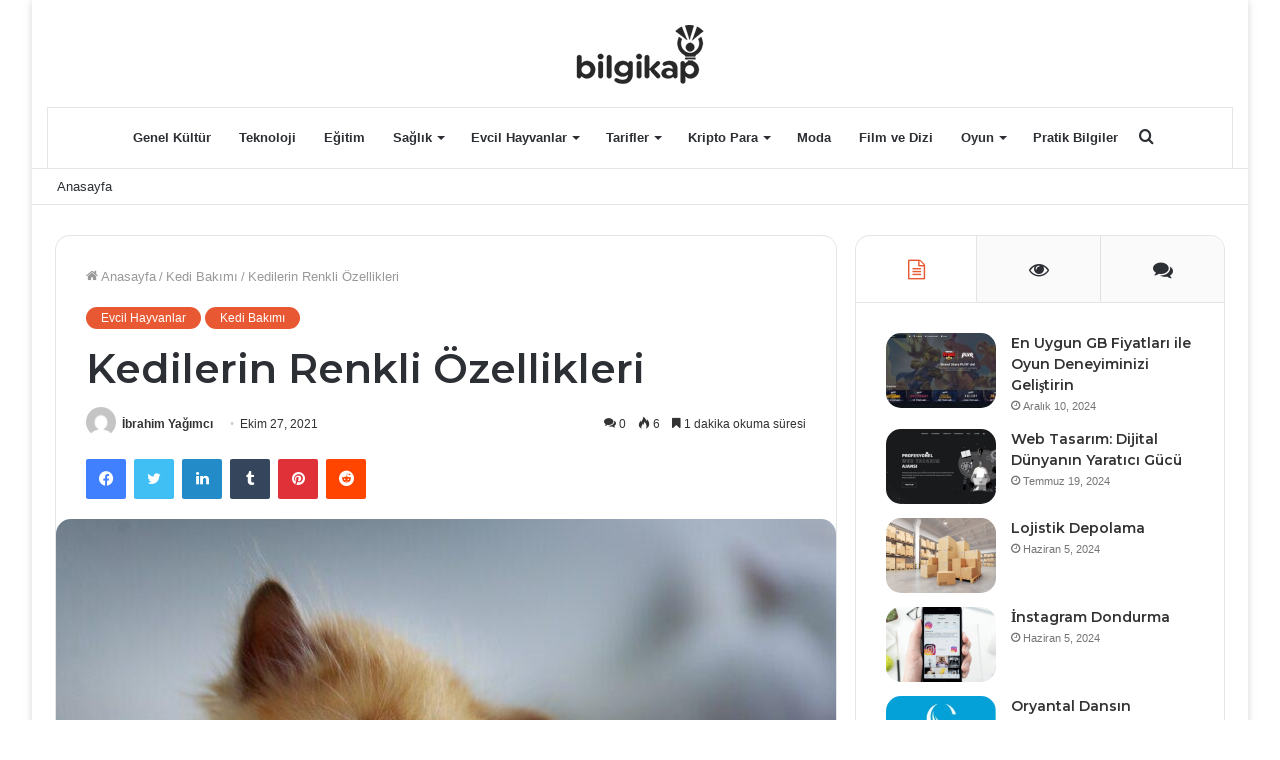

--- FILE ---
content_type: text/html; charset=UTF-8
request_url: https://bilgikap.com/renkli-ozellikler/
body_size: 46057
content:
<!DOCTYPE html>
<html lang="tr" class="" data-skin="light">
<head><meta charset="UTF-8" /><!-- Optimized with WP Meteor v2.3.10 - https://wordpress.org/plugins/wp-meteor/ --><script >var _wpmeteor={"rdelay":1000,"elementor-animations":true,"elementor-pp":true,"v":"2.3.10"};if(navigator.userAgent.match(/MSIE|Internet Explorer/i)||navigator.userAgent.match(/Trident\/7\..*?rv:11/i)){var href=document.location.href;if(!href.match(/[?&]wpmeteordisable/)){if(href.indexOf("?")==-1){if(href.indexOf("#")==-1){document.location.href=href+"?wpmeteordisable=1"}else{document.location.href=href.replace("#","?wpmeteordisable=1#")}}else{if(href.indexOf("#")==-1){document.location.href=href+"&wpmeteordisable=1"}else{document.location.href=href.replace("#","&wpmeteordisable=1#")}}}}</script><script >!function(t){var e={};function n(r){if(e[r])return e[r].exports;var o=e[r]={i:r,l:!1,exports:{}};return t[r].call(o.exports,o,o.exports,n),o.l=!0,o.exports}n.m=t,n.c=e,n.d=function(t,e,r){n.o(t,e)||Object.defineProperty(t,e,{enumerable:!0,get:r})},n.r=function(t){"undefined"!=typeof Symbol&&Symbol.toStringTag&&Object.defineProperty(t,Symbol.toStringTag,{value:"Module"}),Object.defineProperty(t,"__esModule",{value:!0})},n.t=function(t,e){if(1&e&&(t=n(t)),8&e)return t;if(4&e&&"object"==typeof t&&t&&t.__esModule)return t;var r=Object.create(null);if(n.r(r),Object.defineProperty(r,"default",{enumerable:!0,value:t}),2&e&&"string"!=typeof t)for(var o in t)n.d(r,o,function(e){return t[e]}.bind(null,o));return r},n.n=function(t){var e=t&&t.__esModule?function(){return t.default}:function(){return t};return n.d(e,"a",e),e},n.o=function(t,e){return Object.prototype.hasOwnProperty.call(t,e)},n.p="/",n(n.s=0)}([function(t,e,n){t.exports=n(1)},function(t,e,n){"use strict";n.r(e);var r=new(function(){function t(){this.l=[]}var e=t.prototype;return e.emit=function(t,e){void 0===e&&(e=null),this.l[t]&&this.l[t].forEach((function(t){return t(e)}))},e.on=function(t,e){var n;(n=this.l)[t]||(n[t]=[]),this.l[t].push(e)},e.off=function(t,e){this.l[t]=(this.l[t]||[]).filter((function(t){return t!==e}))},t}()),o=new Date,i=document,a=function(){function t(){this.known=[]}var e=t.prototype;return e.init=function(){var t,e=this,n=!1,o=function(t){if(!n&&t&&t.fn&&!t.__wpmeteor){var r=function(e){return i.addEventListener("DOMContentLoaded",(function(n){e.bind(i)(t,n)})),this};e.known.push([t,t.fn.ready,t.fn.init.prototype.ready]),t.fn.ready=r,t.fn.init.prototype.ready=r,t.__wpmeteor=!0}return t};window.jQuery&&(t=o(window.jQuery)),Object.defineProperty(window,"jQuery",{get:function(){return t},set:function(e){return t=o(e)}}),r.on("l",(function(){return n=!0}))},e.unmock=function(){this.known.forEach((function(t){var e=t[0],n=t[1],r=t[2];e.fn.ready=n,e.fn.init.prototype.ready=r}))},t}(),c={};!function(t,e){try{var n=Object.defineProperty({},e,{get:function(){c[e]=!0}});t.addEventListener(e,null,n),t.removeEventListener(e,null,n)}catch(t){}}(window,"passive");var u=c,f=window,d=document,s=["mouseover","keydown","touchmove","touchend","wheel"],l=["mouseover","mouseout","touchstart","touchmove","touchend","click"],p="data-wpmeteor-",v=function(){function t(){}return t.prototype.init=function(t){var e=!1,n=!1,o=function t(o){e||(e=!0,s.forEach((function(e){return d.body.removeEventListener(e,t,u)})),clearTimeout(n),location.href.match(/wpmeteornopreload/)||r.emit("pre"),r.emit("fi"))},i=function(t){var e=new MouseEvent("click",{view:t.view,bubbles:!0,cancelable:!0});return Object.defineProperty(e,"target",{writable:!1,value:t.target}),e};t<1e4&&r.on("i",(function(){e||(n=setTimeout(o,t))}));var a=[],c=function(t){t.target&&"dispatchEvent"in t.target&&("click"===t.type?(t.preventDefault(),t.stopPropagation(),a.push(i(t))):"touchmove"!==t.type&&a.push(t),t.target.setAttribute(p+t.type,!0))};r.on("l",(function(){var t;for(l.forEach((function(t){return f.removeEventListener(t,c)}));t=a.shift();){var e=t.target;e.getAttribute(p+"touchstart")&&e.getAttribute(p+"touchend")&&!e.getAttribute(p+"click")?(e.getAttribute(p+"touchmove")||(e.removeAttribute(p+"touchmove"),a.push(i(t))),e.removeAttribute(p+"touchstart"),e.removeAttribute(p+"touchend")):e.removeAttribute(p+t.type),e.dispatchEvent(t)}}));d.addEventListener("DOMContentLoaded",(function t(){s.forEach((function(t){return d.body.addEventListener(t,o,u)})),l.forEach((function(t){return f.addEventListener(t,c)})),d.removeEventListener("DOMContentLoaded",t)}))},t}(),m=document,h=m.createElement("span");h.setAttribute("id","elementor-device-mode"),h.setAttribute("class","elementor-screen-only");var y=window,b=document,g=b.documentElement,w=function(t){return t.getAttribute("class")||""},E=function(t,e){return t.setAttribute("class",e)},L=function(){window.addEventListener("load",(function(){var t=(m.body.appendChild(h),getComputedStyle(h,":after").content.replace(/"/g,"")),e=Math.max(g.clientWidth||0,y.innerWidth||0),n=Math.max(g.clientHeight||0,y.innerHeight||0),o=["_animation_"+t,"animation_"+t,"_animation","_animation","animation"];Array.from(b.querySelectorAll(".elementor-invisible")).forEach((function(t){var i=t.getBoundingClientRect();if(i.top+y.scrollY<=n&&i.left+y.scrollX<e)try{var a=JSON.parse(t.getAttribute("data-settings"));if(a.trigger_source)return;for(var c,u=a._animation_delay||a.animation_delay||0,f=0;f<o.length;f++)if(a[o[f]]){o[f],c=a[o[f]];break}if(c){var d=w(t),s="none"===c?d:d+" animated "+c,l=setTimeout((function(){E(t,s.replace(/\belementor\-invisible\b/,"")),o.forEach((function(t){return delete a[t]})),t.setAttribute("data-settings",JSON.stringify(a))}),u);r.on("fi",(function(){clearTimeout(l),E(t,w(t).replace(new RegExp("\b"+c+"\b"),""))}))}}catch(t){console.error(t)}}))}))},S=document,A="querySelectorAll",O="data-in-mega_smartmenus",_="DOMContentLoaded",j="readystatechange",P="message",k=console.error;!function(t,e,n,i,c,u,f,d,s){var l,p,m=t.constructor.name+"::",h=e.constructor.name+"::",y=function(e,n){n=n||t;for(var r=0;r<this.length;r++)e.call(n,this[r],r,this)};"NodeList"in t&&!NodeList.prototype.forEach&&(NodeList.prototype.forEach=y),"HTMLCollection"in t&&!HTMLCollection.prototype.forEach&&(HTMLCollection.prototype.forEach=y),_wpmeteor["elementor-animations"]&&L(),_wpmeteor["elementor-pp"]&&function(){var t=S.createElement("div");t.innerHTML='<span class="sub-arrow --wp-meteor"><i class="fa" aria-hidden="true"></i></span>';var e=t.firstChild;S.addEventListener("DOMContentLoaded",(function(){Array.from(S[A](".pp-advanced-menu ul")).forEach((function(t){if(!t.getAttribute(O)){(t.getAttribute("class")||"").match(/\bmega\-menu\b/)&&t[A]("ul").forEach((function(t){t.setAttribute(O,!0)}));var n=function(t){for(var e=[];t=t.previousElementSibling;)e.push(t);return e}(t),r=n.filter((function(t){return t})).filter((function(t){return"A"===t.tagName})).pop();if(r||(r=n.map((function(t){return Array.from(t[A]("a"))})).filter((function(t){return t})).flat().pop()),r){var o=e.cloneNode(!0);r.appendChild(o),new MutationObserver((function(t){t.forEach((function(t){t.addedNodes.forEach((function(t){if(1===t.nodeType&&"SPAN"===t.tagName)try{r.removeChild(o)}catch(t){}}))}))})).observe(r,{childList:!0})}}}))}))}();var b,g,w=[],E=[],x={},C=!1,T=!1,M=setTimeout;var N=e[n].bind(e),R=e[i].bind(e),H=t[n].bind(t),D=t[i].bind(t);"undefined"!=typeof EventTarget&&(b=EventTarget.prototype.addEventListener,g=EventTarget.prototype.removeEventListener,N=b.bind(e),R=g.bind(e),H=b.bind(t),D=g.bind(t));var z,q=e.createElement.bind(e),B=e.__proto__.__lookupGetter__("readyState").bind(e);Object.defineProperty(e,"readyState",{get:function(){return z||B()},set:function(t){return z=t}});var Q=function(t){return E.filter((function(e,n){var r=e[0],o=(e[1],e[2]);if(!(t.indexOf(r.type)<0)){o||(o=r.target);try{for(var i=o.constructor.name+"::"+r.type,a=0;a<x[i].length;a++){if(x[i][a])if(!W[i+"::"+n+"::"+a])return!0}}catch(t){}}})).length},W={},I=function(t){E.forEach((function(n,r){var o=n[0],i=n[1],a=n[2];if(!(t.indexOf(o.type)<0)){a||(a=o.target);try{var c=a.constructor.name+"::"+o.type;if((x[c]||[]).length)for(var u=0;u<x[c].length;u++){var f=x[c][u];if(f){var d=c+"::"+r+"::"+u;if(!W[d]){W[d]=!0,e.readyState=i;try{f.hasOwnProperty("prototype")&&f.prototype.constructor!==f?f(o):f.bind(a)(o)}catch(t){k(t,f)}}}}}catch(t){k(t)}}}))};N(_,(function(t){E.push([t,e.readyState,e])})),N(j,(function(t){E.push([t,e.readyState,e])})),H(_,(function(n){E.push([n,e.readyState,t])})),H(d,(function(n){E.push([n,e.readyState,t]),G||I([_,j,P,d])}));var J=function(n){E.push([n,e.readyState,t])};H(P,J),r.on("fi",(function(){T=!0,G=!0,e.readyState="loading",M(X)}));H(d,(function t(){C=!0,T&&!G&&(e.readyState="loading",M(X)),D(d,t)})),(new v).init(_wpmeteor.rdelay);var F=new a;F.init();var G=!1,X=function n(){var o=w.shift();if(o)if(o[c]("data-src"))o.hasAttribute("data-async")?(U(o),M(n)):U(o,n);else if("javascript/blocked"==o.type)U(o),M(n);else if(o.hasAttribute("data-wpmeteor-onload")){var i=o[c]("data-wpmeteor-onload");try{new Function(i).call(o)}catch(t){k(t)}M(n)}else M(n);else if(Q([_,j,P]))I([_,j,P]),M(n);else if(T&&C)if(Q([d,P]))I([d,P]),M(n);else{if(t.RocketLazyLoadScripts)try{RocketLazyLoadScripts.run()}catch(t){k(t)}e.readyState="complete",D(P,J),(x[m+"message"]||[]).forEach((function(t){H(P,t)})),F.unmock(),Z=N,$=R,nt=H,rt=D,G=!1,setTimeout((function(){return r.emit("l")}))}else G=!1},Y=function(t){for(var n=e.createElement("SCRIPT"),r=t.attributes,o=r.length-1;o>=0;o--)n.setAttribute(r[o].name,r[o].value);return n.bypass=!0,n.type=t.hasAttribute("data-wpmeteor-module")?"module":"text/javascript",(t.text||"").match(/^\s*class RocketLazyLoadScripts/)?n.text=t.text.replace(/^\s*class RocketLazyLoadScripts/,"window.RocketLazyLoadScripts=class").replace("RocketLazyLoadScripts.run();",""):n.text=t.text,n[f]("data-wpmeteor-after"),n},K=function(t,e){var n=t.parentNode;n&&n.replaceChild(e,t)},U=function(t,e){if(t[c]("data-src")){var r=Y(t),o=b?b.bind(r):r[n].bind(r);if(e){var i=function(){return M(e)};o(d,i),o(s,i)}r.src=t[c]("data-src"),r[f]("data-src"),K(t,r)}else"javascript/blocked"===t.type?K(t,Y(t)):onLoad&&onLoad()},V=function(t,e){var n=(x[t]||[]).indexOf(e);if(n>=0)return x[t][n]=void 0,!0},Z=function(t,e){if(e&&(t===_||t===j)){var n=h+t;return x[n]=x[n]||[],void x[n].push(e)}for(var r=arguments.length,o=new Array(r>2?r-2:0),i=2;i<r;i++)o[i-2]=arguments[i];return N.apply(void 0,[t,e].concat(o))},$=function(t,e){t===_&&V(h+t,e);return R(t,e)};Object.defineProperties(e,((l={})[n]={get:function(){return Z},set:function(){return Z}},l[i]={get:function(){return $},set:function(){return $}},l)),r.on("pre",(function(){return w.forEach((function(t){var n=t[c]("data-src");if(n){var r=q("link");r.rel="pre"+d,r.as="script",r.href=n,r.crossorigin=!0,e.head.appendChild(r)}}))})),N(_,(function(){e.querySelectorAll("script[data-wpmeteor-after]").forEach((function(t){return w.push(t)}));var t=["link"].map((function(t){return t+"[data-wpmeteor-onload]"})).join(",");e.querySelectorAll(t).forEach((function(t){return w.push(t)}))}));var tt=function(t){if(e.currentScript)try{var n=e.currentScript.parentElement,r=e.currentScript.nextSibling,i=document.createElement("div");i.innerHTML=t,Array.from(i.childNodes).forEach((function(t){"SCRIPT"===t.nodeName?n.insertBefore(Y(t),r):n.insertBefore(t,r)}))}catch(t){console.error(t)}else k((new Date-o)/1e3,"document.currentScript not set",t)},et=function(t){return tt(t+"\n")};Object.defineProperties(e,{write:{get:function(){return tt},set:function(t){return tt=t}},writeln:{get:function(){return et},set:function(t){return et=t}}});var nt=function(t,e){if(e&&(t===d||t===_||t===P)){var n=t===_?h+t:m+t;return x[n]=x[n]||[],void x[n].push(e)}for(var r=arguments.length,o=new Array(r>2?r-2:0),i=2;i<r;i++)o[i-2]=arguments[i];return H.apply(void 0,[t,e].concat(o))},rt=function(t,e){t===d&&V(t===_?h+t:m+t,e);return D(t,e)};Object.defineProperties(t,((p={})[n]={get:function(){return nt},set:function(){return nt}},p[i]={get:function(){return rt},set:function(){return rt}},p));var ot=function(t){var e;return{get:function(){return e},set:function(n){return e&&V(t,n),x[t]=x[t]||[],x[t].push(n),e=n}}},it=ot(m+d);Object.defineProperty(t,"onload",it),N(_,(function(){Object.defineProperty(e.body,"onload",it)})),Object.defineProperty(e,"onreadystatechange",ot(h+j)),Object.defineProperty(t,"onmessage",ot(m+P));var at=1,ct=function(){--at||r.emit("i")};H(d,(function t(){M((function(){e.querySelectorAll("img").forEach((function(t){if(!t.complete&&(t.currentSrc||t.src)&&"lazy"==!(t.loading||"").toLowerCase()||(r=t.getBoundingClientRect(),o=window.innerHeight||document.documentElement.clientHeight,i=window.innerWidth||document.documentElement.clientWidth,r.top>=-1*o*1&&r.left>=-1*i*1&&r.bottom<=2*o&&r.right<=2*i)){var e=new Image;e[n](d,ct),e[n](s,ct),e.src=t.currentSrc||t.src,at++}var r,o,i})),ct()})),D(d,t)}));var ut=Object.defineProperty;Object.defineProperty=function(n,r,o){return n===t&&["jQuery","onload"].indexOf(r)>=0||(n===e||n===e.body)&&["readyState","write"].indexOf(r)>=0?n:ut(n,r,o)},Object.defineProperties=function(t,e){for(var n in e)Object.defineProperty(t,n,e[n]);return t}}(window,document,"addEventListener","removeEventListener","getAttribute",0,"removeAttribute","load","error")}]);
</script>
	
	<link rel="profile" href="http://gmpg.org/xfn/11" />
	<meta name='robots' content='index, follow, max-image-preview:large, max-snippet:-1, max-video-preview:-1' />

	<!-- This site is optimized with the Yoast SEO plugin v19.7.1 - https://yoast.com/wordpress/plugins/seo/ -->
	<title>Kedilerin Renkli Özellikleri - BilgiKap</title><style id="rocket-critical-css">.screen-reader-text{border:0;clip:rect(1px,1px,1px,1px);-webkit-clip-path:inset(50%);clip-path:inset(50%);height:1px;margin:-1px;overflow:hidden;padding:0;position:absolute;width:1px;word-wrap:normal!important}@font-face{font-display:swap;font-family:ez-toc-icomoon;src:url(https://bilgikap.com/wp-content/plugins/easy-table-of-contents/vendor/icomoon/fonts/ez-toc-icomoon.eot);src:url(https://bilgikap.com/wp-content/plugins/easy-table-of-contents/vendor/icomoon/fonts/ez-toc-icomoon.eot?#iefix) format('embedded-opentype'),url(https://bilgikap.com/wp-content/plugins/easy-table-of-contents/vendor/icomoon/fonts/ez-toc-icomoon.woff2) format('woff2'),url(https://bilgikap.com/wp-content/plugins/easy-table-of-contents/vendor/icomoon/fonts/ez-toc-icomoon.woff) format('woff'),url(https://bilgikap.com/wp-content/plugins/easy-table-of-contents/vendor/icomoon/fonts/ez-toc-icomoon.ttf) format('truetype'),url(https://bilgikap.com/wp-content/plugins/easy-table-of-contents/vendor/icomoon/fonts/ez-toc-icomoon.svg#ez-toc-icomoon) format('svg');font-weight:400;font-style:normal}#ez-toc-container a{color:#444;box-shadow:none;text-decoration:none;text-shadow:none}#ez-toc-container a:visited{color:#9f9f9f}#ez-toc-container a.ez-toc-toggle{color:#444}.ez-toc-btn{display:inline-block;padding:6px 12px;margin-bottom:0;font-size:14px;font-weight:400;line-height:1.428571429;text-align:center;white-space:nowrap;vertical-align:middle;background-image:none;border:1px solid transparent;border-radius:4px}.ez-toc-btn-default{color:#333;background-color:#fff;border-color:#ccc}.ez-toc-btn-xs{padding:5px 10px;font-size:12px;line-height:1.5;border-radius:3px}.ez-toc-btn-xs{padding:1px 5px}.ez-toc-btn-default{text-shadow:0 -1px 0 rgba(0,0,0,.2);box-shadow:inset 0 1px 0 rgba(255,255,255,.15),0 1px 1px rgba(0,0,0,.075)}.ez-toc-btn-default{text-shadow:0 1px 0 #fff;background-image:linear-gradient(to bottom,#fff 0,#e0e0e0 100%);background-repeat:repeat-x;border-color:#dbdbdb;border-color:#ccc}.ez-toc-pull-right{float:right!important;margin-left:10px}.ez-toc-glyphicon{position:relative;top:1px;display:inline-block;font-family:'Glyphicons Halflings';-webkit-font-smoothing:antialiased;font-style:normal;font-weight:400;line-height:1;-moz-osx-font-smoothing:grayscale}.ez-toc-glyphicon:empty{width:1em}.ez-toc-toggle i.ez-toc-glyphicon{font-size:16px;margin-left:2px}[class*=ez-toc-icon-]{font-family:ez-toc-icomoon!important;speak:none;font-style:normal;font-weight:400;font-variant:normal;text-transform:none;line-height:1;-webkit-font-smoothing:antialiased;-moz-osx-font-smoothing:grayscale}.ez-toc-icon-toggle:before{content:"\e87a"}html{-ms-touch-action:manipulation;touch-action:manipulation;-webkit-text-size-adjust:100%;-ms-text-size-adjust:100%}article,aside,figure,header,nav{display:block}a{background-color:transparent}img{border-style:none}svg:not(:root){overflow:hidden}figure{margin:1em 0}button,input{font:inherit}button,input{overflow:visible}button,input{margin:0}button{text-transform:none}button,[type="submit"]{-webkit-appearance:button}button::-moz-focus-inner,input::-moz-focus-inner{border:0;padding:0}button:-moz-focusring,input:-moz-focusring{outline:1px dotted ButtonText}[type="checkbox"]{box-sizing:border-box;padding:0}[type="search"]{-webkit-appearance:textfield}[type="search"]::-webkit-search-cancel-button,[type="search"]::-webkit-search-decoration{-webkit-appearance:none}*{padding:0;margin:0;list-style:none;border:0;outline:none;box-sizing:border-box}*:before,*:after{box-sizing:border-box}body{background:#F7F7F7;color:#2c2f34;font-family:-apple-system,BlinkMacSystemFont,"Segoe UI",Roboto,Oxygen,Oxygen-Sans,Ubuntu,Cantarell,"Helvetica Neue","Open Sans",Arial,sans-serif;font-size:13px;line-height:21px}h1,.the-subtitle{line-height:1.4;font-weight:600}h1{font-size:41px;font-weight:700}.the-subtitle{font-size:17px}a{color:#333;text-decoration:none}img{max-width:100%;height:auto}p{line-height:21px}.screen-reader-text{clip:rect(1px,1px,1px,1px);position:absolute!important;height:1px;width:1px;overflow:hidden}.header-layout-3.no-stream-item .logo-container{width:100%;float:none}.tie-icon:before,[class^="tie-icon-"],[class*=" tie-icon-"]{font-family:'tiefonticon'!important;speak:never;font-style:normal;font-weight:normal;font-variant:normal;text-transform:none;line-height:1;-webkit-font-smoothing:antialiased;-moz-osx-font-smoothing:grayscale;display:inline-block}.tie-popup,#autocomplete-suggestions{display:none}.container{margin-right:auto;margin-left:auto;padding-left:15px;padding-right:15px}.container:after{content:"";display:table;clear:both}@media (min-width:768px){.container{width:100%}}@media (min-width:1200px){.container{max-width:1200px}}.tie-row{margin-left:-15px;margin-right:-15px}.tie-row:after{content:"";display:table;clear:both}.tie-col-md-4,.tie-col-md-8,.tie-col-xs-12{position:relative;min-height:1px;padding-left:15px;padding-right:15px}.tie-col-xs-12{float:left}.tie-col-xs-12{width:100%}@media (min-width:992px){.tie-col-md-4,.tie-col-md-8{float:left}.tie-col-md-4{width:33.33333%}.tie-col-md-8{width:66.66667%}}.tie-alignleft{float:left}.tie-alignright{float:right}.fullwidth{width:100%!important}.clearfix:before,.clearfix:after{content:"\0020";display:block;height:0;overflow:hidden}.clearfix:after{clear:both}.tie-container,#tie-wrapper{height:100%;min-height:650px}.tie-container{position:relative;overflow:hidden}#tie-wrapper{background:#ffffff;position:relative;z-index:108;height:100%;margin:0 auto}.container-wrapper{background:#ffffff;border:1px solid rgba(0,0,0,0.1);border-radius:2px;padding:30px}#content{margin-top:30px}@media (max-width:991px){#content{margin-top:15px}}.site-content{-ms-word-wrap:break-word;word-wrap:break-word}.theme-header{background:#ffffff;position:relative;z-index:999}.theme-header:after{content:"";display:table;clear:both}.theme-header.has-shadow{box-shadow:0 0 10px 5px rgba(0,0,0,0.1)}.logo-row{position:relative}#logo{margin-top:40px;margin-bottom:40px;display:block;float:left}#logo img{vertical-align:middle}#logo a{display:inline-block}@media (max-width:991px){#theme-header.has-normal-width-logo #logo{margin:14px 0!important;text-align:left;line-height:1}#theme-header.has-normal-width-logo #logo img{width:auto;height:auto;max-width:190px}}@media (max-width:479px){#theme-header.has-normal-width-logo #logo img{max-width:160px;max-height:60px!important}}@media (max-width:991px){#theme-header.mobile-header-default:not(.header-layout-1) #logo{-webkit-flex-grow:10;-ms-flex-positive:10;flex-grow:10}}.components{float:right}.components>li{position:relative;float:right;list-style:none}.components>li>a{display:block;position:relative;width:30px;text-align:center;line-height:inherit;font-size:16px}.components .search-bar{width:auto;border:solid rgba(0,0,0,0.1);border-width:0 1px;margin-left:10px}.components #search{position:relative;background:transparent}.components #search-input{border:0;margin-bottom:0;line-height:inherit;width:100%;background:transparent;padding:0 25px 0 10px;border-radius:0;box-sizing:border-box;font-size:inherit}.components #search-submit{position:absolute;right:0;top:0;width:40px;line-height:inherit;color:#777777;background:transparent;font-size:15px;padding:0}@media (max-width:991px){.logo-container{border-width:0;display:-webkit-flex;display:-ms-flexbox;display:flex;-webkit-flex-flow:row nowrap;-ms-flex-flow:row nowrap;flex-flow:row nowrap;-webkit-align-items:center;-ms-flex-align:center;align-items:center;-webkit-justify-content:space-between;-ms-flex-pack:justify;justify-content:space-between}}.mobile-header-components{display:none;z-index:10;height:30px;line-height:30px;-webkit-flex-wrap:nowrap;-ms-flex-wrap:nowrap;flex-wrap:nowrap;-webkit-flex:1 1 0%;-ms-flex:1 1 0%;flex:1 1 0%}.mobile-header-components .components{float:none;display:-webkit-flex!important;display:-ms-flexbox!important;display:flex!important;-webkit-justify-content:stretch;-ms-flex-pack:stretch;justify-content:stretch}.mobile-header-components .components li.custom-menu-link{display:inline-block;float:none}.mobile-header-components .components li.custom-menu-link>a{width:20px;padding-bottom:15px}.mobile-header-components [class^="tie-icon-"]{font-size:18px;width:20px;height:20px;vertical-align:middle}.mobile-header-components .tie-mobile-menu-icon{font-size:20px}.mobile-header-components .nav-icon{display:inline-block;width:20px;height:2px;background-color:#2c2f34;position:relative;top:-4px}.mobile-header-components .nav-icon:before,.mobile-header-components .nav-icon:after{position:absolute;right:0;background-color:#2c2f34;content:'';display:block;width:100%;height:100%;-webkit-transform:translateZ(0);transform:translateZ(0);-webkit-backface-visibility:hidden;backface-visibility:hidden}.mobile-header-components .nav-icon:before{-webkit-transform:translateY(-7px);-ms-transform:translateY(-7px);transform:translateY(-7px)}.mobile-header-components .nav-icon:after{-webkit-transform:translateY(7px);-ms-transform:translateY(7px);transform:translateY(7px)}#mobile-header-components-area_1 .components li.custom-menu-link>a{margin-right:15px}#mobile-header-components-area_2 .components{-webkit-flex-direction:row-reverse;-ms-flex-direction:row-reverse;flex-direction:row-reverse}#mobile-header-components-area_2 .components li.custom-menu-link>a{margin-left:15px}@media (max-width:991px){.logo-container:before,.logo-container:after{height:1px}#tie-body #mobile-container,.mobile-header-components{display:block}#slide-sidebar-widgets{display:none}}.top-nav{background-color:#ffffff;position:relative;z-index:10;line-height:35px;border:1px solid rgba(0,0,0,0.1);border-width:1px 0;color:#2c2f34}.main-nav-below.top-nav-above .top-nav{border-top-width:0}.top-nav a:not(.button):not(:hover){color:#2c2f34}.topbar-wrapper{display:-webkit-flex;display:-ms-flexbox;display:flex;min-height:35px}.top-nav .tie-alignleft,.top-nav .tie-alignright{-webkit-flex-grow:1;-ms-flex-positive:1;flex-grow:1;position:relative}.top-nav.has-breaking-news .tie-alignleft{-webkit-flex:1 0 100px;-ms-flex:1 0 100px;flex:1 0 100px}.top-nav.has-breaking-news .tie-alignright{-webkit-flex-grow:0;-ms-flex-positive:0;flex-grow:0;z-index:1}.topbar-today-date{float:left;padding-right:15px;font-size:12px;-webkit-flex-shrink:0;-ms-flex-negative:0;flex-shrink:0}.topbar-today-date:before{font-size:13px;content:"\f017"}@media (max-width:991px){.topbar-today-date,.theme-header .components{display:none}}.breaking{display:none}.main-nav-wrapper{position:relative;z-index:4}.main-nav{position:relative;border:1px solid rgba(0,0,0,0.1);border-width:1px 0}.main-menu-wrapper{border:0 solid rgba(0,0,0,0.1);position:relative}@media (min-width:992px){.header-menu{float:left}.header-menu .menu li{display:block;float:left}.header-menu .menu a{display:block;position:relative}#main-nav{z-index:9;line-height:60px}.main-menu .menu>li>a{padding:0 14px;font-size:13px;font-weight:600}.main-nav-dark .main-nav{background:#1f2024;border-width:0}.main-nav-dark .main-nav .search-bar{border-color:rgba(255,255,255,0.07)}.main-nav-dark .main-menu .menu>li a{color:#ffffff}.main-nav-dark.main-nav-boxed .main-nav .main-menu-wrapper{background-color:#1f2024}}@media (min-width:992px){.main-nav-boxed .main-nav{border-width:0}.main-nav-boxed .main-menu-wrapper{float:left;width:100%}.main-nav-boxed .main-menu-wrapper .search-bar{border-right-width:0}}.main-nav-boxed .main-nav:not(.fixed-nav){background:transparent!important}@media only screen and (min-width:992px) and (max-width:1100px){.main-nav .menu>li:not(.is-icon-only)>a{padding-left:7px;padding-right:7px}.main-nav .menu>li:not(.is-icon-only)>a:before{display:none}}@media (max-width:991px){#tie-wrapper header#theme-header{box-shadow:none;background:transparent!important}.logo-container{border-width:0;box-shadow:0 3px 7px 0 rgba(0,0,0,0.1)}.logo-container{background-color:#ffffff}.header-layout-3 .main-nav-wrapper{display:none}.main-menu-wrapper .tie-alignleft{width:100%}}.magazine2 .container-wrapper{border-width:0;padding:0;background-color:transparent;opacity:0.99}.magazine2.post-layout-1 .entry-header-outer{padding:0 0 20px}.magazine2 .entry-content{padding:0 0 30px}@media (max-width:670px){.magazine2 .entry-content{padding:0 0 15px}}.main-nav-dark .main-nav input{color:#ccc}@media (min-width:992px){.theme-header .logo-row>div{height:auto!important}}.breaking{float:left;width:100%;height:35px;line-height:35px;display:block!important}.breaking-title{padding:0 10px;display:block;float:left;color:#ffffff;font-size:12px;position:relative}.breaking-title span{position:relative;z-index:1}.breaking-title span.breaking-icon{display:none}@media (max-width:600px){.breaking-title span.breaking-icon{display:inline-block}.breaking-title .breaking-title-text{display:none}}.breaking-title:before{content:"";background:#f05555;width:100%;height:100%;position:absolute;left:0;top:0;z-index:0}.breaking-news{display:none}input{border:1px solid rgba(0,0,0,0.1);color:#2c2f34;font-size:13px;outline:none;padding:5px;line-height:23px;border-radius:2px;max-width:100%;background-color:transparent}input:not([type="checkbox"]):not([type="radio"]){-webkit-appearance:none;-moz-appearance:none;appearance:none;outline:none}@media (max-width:767px){input:not([type="submit"]){font-size:16px!important}}.button,[type="submit"]{width:auto;position:relative;background-color:#08f;color:#fff;padding:7px 15px;margin:0;font-weight:normal;font-size:13px;display:inline-block;text-align:center;line-height:21px;border:none;text-decoration:none;vertical-align:middle;border-radius:2px;-webkit-appearance:none;-moz-appearance:none;appearance:none}.background-overlay{background-attachment:fixed}.sidebar-right .main-content{float:left}@media (min-width:992px){.sidebar-right.magazine2 .main-content{padding-right:5px}}.post-meta{margin:10px 0 8px;font-size:12px;overflow:hidden}.post-meta,.post-meta a:not(:hover){color:#767676}.post-meta .meta-item{margin-right:8px;display:inline-block}.post-meta .meta-item.tie-icon:before{padding-right:3px}.post-meta .meta-item.date:before{content:"\f017"}.post-meta .meta-item.meta-comment:before{content:"\f086"}.post-meta .tie-alignright .meta-item:last-child{margin:0!important}@media (max-width:767px){.entry-header .post-meta>span,.entry-header .post-meta>div,.main-content .post-meta>span,.main-content .post-meta>div{float:left}}.post-cat-wrap{position:relative;z-index:3;margin-bottom:5px;font-weight:normal;font-family:inherit!important;line-height:0;display:block}.post-cat{display:inline-block;background:#08f;color:#fff;padding:0 6px;font-size:12px;line-height:1.85em;margin-right:4px;position:relative;white-space:nowrap;word-wrap:normal;letter-spacing:0;border-radius:2px}.post-cat:first-child:last-child{margin:0}#breadcrumb{margin:50px 0 0}#breadcrumb,#breadcrumb a:not(:hover){color:#999999}#breadcrumb .delimiter{margin:0 3px;font-style:normal}.entry-header-outer #breadcrumb{margin:0 0 20px;padding:0}@media (max-width:767px){.single-post #breadcrumb .current,.single-post #breadcrumb em:last-of-type{display:none}}.entry-header{padding:30px 30px 0;margin-bottom:20px}@media (max-width:991px){.entry-header{padding:20px 20px 0}}.entry{line-height:26px;font-size:15px}.entry p{margin-bottom:25px;line-height:26px}@media (max-width:767px){.container-wrapper,.entry-content{padding:20px 15px}}#mobile-container{display:none;padding:10px 30px 30px}#mobile-menu{margin-bottom:20px;position:relative;padding-top:15px}#mobile-social-icons{margin-bottom:15px}#mobile-social-icons ul{text-align:center;overflow:hidden}#mobile-search .search-form{overflow:hidden}#mobile-search .search-form:after{position:absolute;content:"\f002";font-family:'tiefonticon';top:4px;right:10px;line-height:30px;width:30px;font-size:16px;border-radius:50%;text-align:center;color:#fff}#mobile-search .search-field{background-color:rgba(0,0,0,0.05);border-color:rgba(255,255,255,0.1);color:#ffffff;width:100%;border-radius:50px;padding:7px 45px 7px 20px}#mobile-search .search-submit{background:transparent;font-size:0;width:35px;height:38px;position:absolute;top:0;right:5px;z-index:1}#mobile-search input::-webkit-input-placeholder{color:rgba(255,255,255,0.6)}#mobile-search input::-moz-placeholder{color:rgba(255,255,255,0.6)}#mobile-search input:-moz-placeholder{color:rgba(255,255,255,0.6)}#mobile-search input:-ms-input-placeholder{color:rgba(255,255,255,0.6)}.block-head-1 .the-global-title{position:relative;font-size:17px;padding:0 0 15px;border-bottom:2px solid rgba(0,0,0,0.1);margin-bottom:20px}.block-head-1 .the-global-title:after{content:"";background:#2c2f34;width:40px;height:2px;position:absolute;bottom:-2px;left:0}.block-head-1 .the-global-title:before{content:"";width:0;height:0;position:absolute;bottom:-5px;left:0;border-left:0;border-right:5px solid transparent;border-top:5px solid #2c2f34}#tie-wrapper:after{position:absolute;z-index:1000;top:-10%;left:-50%;width:0;height:0;background:rgba(0,0,0,0.2);content:'';opacity:0}.side-aside{position:fixed;top:0;z-index:111;visibility:hidden;width:350px;max-width:100%;height:100%;background:#161619;background-repeat:no-repeat;background-position:center top;background-size:cover;overflow-y:auto}@media (min-width:992px){.side-aside{right:0;-webkit-transform:translate(350px,0);-ms-transform:translate(350px,0);transform:translate(350px,0)}}@media (max-width:991px){.side-aside.appear-from-left{left:0;-webkit-transform:translate(-100%,0);-ms-transform:translate(-100%,0);transform:translate(-100%,0)}.side-aside.is-fullwidth{width:100%}}.is-desktop .side-aside .has-custom-scroll{padding:50px 0 0}.side-aside:after{position:absolute;top:0;left:0;width:100%;height:100%;background:rgba(0,0,0,0.2);content:'';opacity:1}.dark-skin{background-color:#1f2024;color:#ffffff}.dark-skin input:not([type="submit"]){color:#ccc}.dark-skin a:not(:hover){color:#ffffff}.dark-skin input:not([type=submit]){border-color:rgba(255,255,255,0.1)}.widget-title{position:relative}.widget-title .the-subtitle{font-size:15px;min-height:15px}.widget-title-icon{position:absolute;right:0;top:1px;color:#b9bec3;font-size:15px}.widget-title-icon:before{content:"\f08d"}form.search-form{overflow:auto;position:relative;width:100%;margin-top:10px}.search-field{float:left;width:73%;padding:8px 15px}.search-submit[type="submit"]{float:right;padding:10px 5px;margin-left:2%;width:25%}.login-widget .widget-title-icon:before{content:"\f023"}.login-widget form input[type="text"],.login-widget form input[type="password"]{width:100%;float:none;margin-bottom:15px}.login-widget .pass-container{position:relative}.login-widget .pass-container input[type="password"]{padding-right:70px}.login-widget .forget-text{position:absolute;right:10px;line-height:37px;top:0;font-size:12px}.login-widget .forget-text:not(:hover){color:#2c2f34}.login-widget .rememberme{display:block;margin-bottom:15px}.social-icons-widget ul{margin:0 -3px}a.remove{position:absolute;top:0;right:0;display:block;speak:never;-webkit-font-smoothing:antialiased;-moz-osx-font-smoothing:grayscale;width:20px;height:20px;display:block;line-height:20px;text-align:center;font-size:15px}a.remove:before{content:"\e117";font-family:'tiefonticon';color:#e74c3c}a.remove.big-btn{width:25px;height:25px;line-height:25px;font-size:22px}a.remove.light-btn:not(:hover):before{color:#ffffff}.side-aside a.remove{z-index:1;top:15px;left:50%;right:auto;-webkit-transform:translateX(-50%);-ms-transform:translateX(-50%);transform:translateX(-50%)}.tie-popup a.remove{-webkit-transform:scale(0.2);-ms-transform:scale(0.2);transform:scale(0.2);opacity:0;top:15px;right:15px;z-index:1}.theiaStickySidebar:after{content:"";display:table;clear:both}.side-aside,.has-custom-scroll{overflow-x:hidden;scrollbar-width:thin}.side-aside::-webkit-scrollbar,.has-custom-scroll::-webkit-scrollbar{width:5px}.side-aside::-webkit-scrollbar-track,.has-custom-scroll::-webkit-scrollbar-track{background:transparent}.side-aside::-webkit-scrollbar-thumb,.has-custom-scroll::-webkit-scrollbar-thumb{border-radius:20px;background:rgba(0,0,0,0.2)}.dark-skin .has-custom-scroll::-webkit-scrollbar-thumb{background:#000}.tie-popup{position:fixed;z-index:99999;left:0;top:0;height:100%;width:100%;background-color:rgba(0,0,0,0.9);display:none;-webkit-perspective:600px;perspective:600px}.tie-popup-container{position:relative;z-index:100;width:90%;max-width:420px;margin:10em auto 0;border-radius:2px;box-shadow:0 0 20px rgba(0,0,0,0.2);will-change:transform,opacity;-webkit-transform:scale(0.5);-ms-transform:scale(0.5);transform:scale(0.5);opacity:0}.tie-popup-container .login-submit{padding-top:15px;padding-bottom:15px}.tie-popup-container .container-wrapper{padding:60px;background-color:#fff!important;border-radius:5px}@media (max-width:479px){.tie-popup-container .container-wrapper{padding:30px}}.pop-up-live-search{will-change:transform,opacity;-webkit-transform:scale(0.7);-ms-transform:scale(0.7);transform:scale(0.7);opacity:0}.tie-popup-search-wrap::-webkit-input-placeholder{color:#ffffff}.tie-popup-search-wrap::-moz-placeholder{color:#ffffff}.tie-popup-search-wrap:-moz-placeholder{color:#ffffff}.tie-popup-search-wrap:-ms-input-placeholder{color:#ffffff}.tie-popup-search-wrap form{position:relative;height:80px;margin-bottom:20px}.popup-search-wrap-inner{position:relative;padding:80px 15px 0;margin:0 auto;max-width:800px}input.tie-popup-search-input{width:100%;height:80px;line-height:80px;background:rgba(0,0,0,0.7)!important;font-weight:500;font-size:22px;border:0;padding-right:80px;padding-left:30px;color:#ffffff}button.tie-popup-search-submit{font-size:28px;color:#666;position:absolute;right:10px;top:20px;background:transparent!important}#tie-popup-search-mobile .popup-search-wrap-inner{padding-top:50px}#tie-popup-search-mobile input.tie-popup-search-input{height:50px;line-height:1;padding-left:20px;padding-right:50px}#tie-popup-search-mobile button.tie-popup-search-submit{font-size:16px;top:9px;right:0}#autocomplete-suggestions{overflow:auto;padding:20px;color:#eee;position:absolute;display:none;width:370px;z-index:9999}@font-face{font-family:'tiefonticon';src:url(https://bilgikap.com/wp-content/themes/jannah/assets/fonts/tielabs-fonticon/tielabs-fonticon.eot);src:url(https://bilgikap.com/wp-content/themes/jannah/assets/fonts/tielabs-fonticon/tielabs-fonticon.eot#iefix) format("embedded-opentype"),url(https://bilgikap.com/wp-content/themes/jannah/assets/fonts/tielabs-fonticon/tielabs-fonticon.woff) format("woff"),url(https://bilgikap.com/wp-content/themes/jannah/assets/fonts/tielabs-fonticon/tielabs-fonticon.ttf) format("truetype"),url(https://bilgikap.com/wp-content/themes/jannah/assets/fonts/tielabs-fonticon/tielabs-fonticon.svg#tielabs-fonticon) format("svg");font-weight:normal;font-style:normal;font-display:block}.tie-icon-facebook:before{content:"\f09a"}.tie-icon-search:before{content:"\f002"}.tie-icon-author:before{content:"\f007"}.tie-icon-search:before{content:"\f002"}.tie-icon-home:before{content:"\f015"}.tie-icon-tags:before{content:"\f02c"}.tie-icon-bookmark:before{content:"\f02e"}.tie-icon-random:before{content:"\f074"}.tie-icon-twitter:before{content:"\f099"}.tie-icon-navicon:before{content:"\f0c9"}.tie-icon-bolt:before{content:"\f0e7"}.tie-icon-paper-plane:before{content:"\f1d8"}.tie-icon-whatsapp:before{content:"\f232"}.tie-icon-facebook:before{content:"\f09a"}.tie-icon-fire:before{content:"\e900"}.post-content.container-wrapper{padding:0}.entry-header{font-size:45px;line-height:1.2}@media (max-width:767px){.entry-header{font-size:28px}}.entry-header .entry-title{margin-bottom:15px}@media (max-width:767px){.entry-header .entry-title{font-size:28px}}.entry-header .post-cat{margin-bottom:6px}.entry-header .post-meta{overflow:inherit;font-size:12px;margin-top:5px;margin-bottom:0;line-height:24px}.entry-header .post-meta .meta-item{margin-right:12px}.entry-header .post-meta,.entry-header .post-meta a:not(:hover){color:#333333}.entry-header .post-meta .meta-author{margin:0}.entry-header .post-meta .meta-author a{font-weight:600}.entry-header .post-meta .date:before{content:"\2022";color:#ccc;margin:0 3px 0 5px;display:inline-block}.entry-header .post-meta .tie-alignright{display:inline}@media (max-width:767px){.entry-header .post-meta{margin-bottom:-8px}.entry-header .post-meta .tie-alignright{float:none}.entry-header .post-meta .meta-item,.entry-header .post-meta .tie-alignright .meta-item:last-child{margin-bottom:8px!important}.entry-header .post-meta>span,.entry-header .post-meta>div{float:initial!important}.entry-header .post-meta .meta-author a{font-weight:normal}.entry-header .meta-author-avatar img{width:20px;height:20px}}.meta-author-avatar img{width:30px;height:30px;margin-right:3px;margin-top:-5px;vertical-align:middle;border-radius:50%}.post-layout-1 div.entry-content{padding-top:0}.post-layout-1 .entry-header-outer{padding:30px 30px 20px}@media (max-width:767px){.post-layout-1 .entry-header-outer{padding:20px}}.post-layout-1 .entry-header{padding:0;margin:0}.featured-area{position:relative;margin-bottom:30px;line-height:1}@media (max-width:767px){.featured-area{margin-bottom:20px}}.featured-area img{width:100%}.single-featured-image{position:relative;margin:0;line-height:0}.entry-content{padding:0 30px 30px}@media (max-width:767px){.entry-content{padding-right:15px;padding-left:15px}}.entry a{color:#08f}@media (max-width:767px){.single .entry-content{padding-top:15px}}.post-bottom-meta-title{float:left;padding:0 6px;margin:5px 5px 0 0;background:#2c2f34;border:1px solid rgba(0,0,0,0.1);border-radius:2px}.post-bottom-meta-title{color:#ffffff}.post-tags-modern .post-bottom-meta-title{display:none}.share-buttons{padding:18px 28px;line-height:0}@media (max-width:767px){.share-buttons{padding:15px}}.share-buttons-mobile{position:fixed;bottom:0;z-index:999999;width:100%;background:transparent;border:0 none;padding:0}.share-buttons-mobile .share-links a{margin:0;border-radius:0;width:1%;display:table-cell;opacity:1!important}.share-buttons-mobile .share-links a .share-btn-icon{margin:0 auto;float:none}@media (min-width:768px){.share-buttons-mobile{display:none}}.mobile-share-buttons-spacer{height:40px}@media (min-width:768px){.mobile-share-buttons-spacer{display:none}}.share-links a{color:#ffffff}.share-links{overflow:hidden;position:relative}.share-links .share-btn-icon{font-size:15px}.share-links a{display:inline-block;margin:2px;height:40px;overflow:hidden;position:relative;border-radius:2px;width:40px}.share-links a,.share-links a:before{background-color:#444}.share-links a .share-btn-icon{width:40px;height:40px;float:left;display:block;text-align:center;line-height:40px}.share-links a.facebook-share-btn,.share-links a.facebook-share-btn:before{background:#4080FF}.share-links a.twitter-share-btn,.share-links a.twitter-share-btn:before{background:#40bff5}.share-links a.whatsapp-share-btn,.share-links a.whatsapp-share-btn:before{background:#43d854}.share-links a.telegram-share-btn,.share-links a.telegram-share-btn:before{background:#08c}@media (min-width:768px){a.whatsapp-share-btn,a.telegram-share-btn{display:none!important}}#cancel-comment-reply-link{float:right;line-height:18px}#reading-position-indicator{display:block;height:4px;position:fixed;bottom:0;left:0;background:#08f;box-shadow:0 0 10px rgba(0,136,255,0.7);width:0;z-index:9999;max-width:100%}#post-extra-info{display:none}@font-face{font-family:Nunito;src:url(https://bilgikap.com/wp-content/plugins/gdpr-cookie-compliance/dist/fonts/nunito-v8-latin-regular.eot);src:url(https://bilgikap.com/wp-content/plugins/gdpr-cookie-compliance/dist/fonts/nunito-v8-latin-regular.eot?#iefix) format("embedded-opentype"),url(https://bilgikap.com/wp-content/plugins/gdpr-cookie-compliance/dist/fonts/nunito-v8-latin-regular.woff2) format("woff2"),url(https://bilgikap.com/wp-content/plugins/gdpr-cookie-compliance/dist/fonts/nunito-v8-latin-regular.woff) format("woff"),url(https://bilgikap.com/wp-content/plugins/gdpr-cookie-compliance/dist/fonts/nunito-v8-latin-regular.ttf) format("truetype"),url(https://bilgikap.com/wp-content/plugins/gdpr-cookie-compliance/dist/fonts/nunito-v8-latin-regular.svg#svgFontName) format("svg");font-style:normal;font-weight:400;font-display:swap}@font-face{font-family:Nunito;src:url(https://bilgikap.com/wp-content/plugins/gdpr-cookie-compliance/dist/fonts/nunito-v8-latin-700.eot);src:url(https://bilgikap.com/wp-content/plugins/gdpr-cookie-compliance/dist/fonts/nunito-v8-latin-700.eot?#iefix) format("embedded-opentype"),url(https://bilgikap.com/wp-content/plugins/gdpr-cookie-compliance/dist/fonts/nunito-v8-latin-700.woff2) format("woff2"),url(https://bilgikap.com/wp-content/plugins/gdpr-cookie-compliance/dist/fonts/nunito-v8-latin-700.woff) format("woff"),url(https://bilgikap.com/wp-content/plugins/gdpr-cookie-compliance/dist/fonts/nunito-v8-latin-700.ttf) format("truetype"),url(https://bilgikap.com/wp-content/plugins/gdpr-cookie-compliance/dist/fonts/nunito-v8-latin-700.svg#svgFontName) format("svg");font-style:normal;font-weight:700;font-display:swap}.gdpr_lightbox-hide{display:none}#moove_gdpr_cookie_info_bar .gdpr-fbo-0{-ms-flex-order:1;order:1}.gdpr-sr-only{position:absolute;width:1px;height:1px;padding:0;margin:-1px;overflow:hidden;clip:rect(0,0,0,0);white-space:nowrap;border:0}#moove_gdpr_cookie_modal li button .gdpr-svg-icon{height:30px;display:inline-block;float:left;width:35px;margin-right:5px;position:relative;top:0}#moove_gdpr_cookie_modal li button .gdpr-svg-icon svg{height:30px;width:auto;background-color:transparent}#moove_gdpr_cookie_info_bar{content-visibility:auto}#moove_gdpr_cookie_info_bar .moove-gdpr-button-holder{display:-ms-flexbox;display:flex;-ms-flex-align:center;align-items:center}#moove_gdpr_cookie_modal .cookie-switch .cookie-slider{overflow:visible}#moove_gdpr_cookie_modal{margin:0 auto;margin-top:0;min-height:60vh;font-family:Nunito,sans-serif;content-visibility:hidden}#moove_gdpr_cookie_modal span.tab-title{display:block}#moove_gdpr_cookie_modal button{letter-spacing:0;outline:none}#moove_gdpr_cookie_modal *{-webkit-font-smoothing:antialiased;-moz-osx-font-smoothing:grayscale;font-family:inherit}#moove_gdpr_cookie_modal .cookie-switch{position:relative;display:inline-block;width:50px;height:30px}#moove_gdpr_cookie_modal .cookie-switch input{display:none}#moove_gdpr_cookie_modal .cookie-switch .cookie-slider{position:absolute;top:0;left:0;right:0;bottom:0;background-color:red;margin:0;padding:0}#moove_gdpr_cookie_modal .cookie-switch .cookie-slider:before{position:absolute;content:"";height:26px;width:26px;left:1px;bottom:1px;border:1px solid #f2f2f2;border-radius:50%;background-color:#fff;box-shadow:0 5px 15px 0 rgba(0,0,0,.25);display:block;box-sizing:content-box}#moove_gdpr_cookie_modal .cookie-switch .cookie-slider:after{content:attr(data-text-disabled);position:absolute;top:0;left:60px;font-weight:700;font-size:16px;line-height:30px;color:red;display:block;white-space:nowrap}#moove_gdpr_cookie_modal .cookie-switch .cookie-slider.cookie-round{border-radius:34px}#moove_gdpr_cookie_modal .cookie-switch .cookie-slider.cookie-round:before{border-radius:50%}#moove_gdpr_cookie_modal a,#moove_gdpr_cookie_modal button{outline:none;box-shadow:none;text-shadow:none}#moove_gdpr_cookie_modal .moove-gdpr-modal-content{color:#000;background-color:#fff;width:900px;width:80vw;max-width:1170px;min-height:600px;border-radius:10px;position:relative;margin:0 auto}#moove_gdpr_cookie_modal .moove-gdpr-modal-content .gdpr-cc-form-fieldset{background-color:transparent}#moove_gdpr_cookie_modal .moove-gdpr-modal-content.logo-position-left .moove-gdpr-company-logo-holder{text-align:left}#moove_gdpr_cookie_modal .moove-gdpr-modal-content.moove_gdpr_modal_theme_v1 .main-modal-content{display:-ms-flexbox;display:flex;-ms-flex-flow:column;flex-flow:column;height:100%}#moove_gdpr_cookie_modal .moove-gdpr-modal-content.moove_gdpr_modal_theme_v1 .moove-gdpr-modal-footer-content .moove-gdpr-button-holder button.mgbutton{margin:2px}#moove_gdpr_cookie_modal .moove-gdpr-modal-content .moove-gdpr-modal-close{position:absolute;text-decoration:none;top:-30px;right:-30px;display:block;width:60px;height:60px;line-height:60px;text-align:center;border-radius:50%;background:transparent;padding:0;z-index:99;margin:0;outline:none;box-shadow:none;border:none}#moove_gdpr_cookie_modal .moove-gdpr-modal-content .moove-gdpr-modal-close span.gdpr-icon{display:block;width:60px;height:60px;line-height:60px;font-size:48px;background-color:#0c4da2;border:1px solid #0c4da2;color:#fff;border-radius:50%}#moove_gdpr_cookie_modal .moove-gdpr-modal-content .moove-gdpr-company-logo-holder{padding:0;margin-bottom:30px}#moove_gdpr_cookie_modal .moove-gdpr-modal-content .moove-gdpr-company-logo-holder img{max-height:75px;max-width:70%;width:auto;display:inline-block}#moove_gdpr_cookie_modal .moove-gdpr-modal-content .moove-gdpr-tab-main span.tab-title{font-weight:700;font-size:28px;line-height:1.2;margin:0;padding:0;color:#000;margin-bottom:25px}#moove_gdpr_cookie_modal .moove-gdpr-modal-content .moove-gdpr-tab-main .moove-gdpr-tab-main-content{display:-ms-flexbox;display:flex;-ms-flex-flow:column;flex-flow:column;max-height:calc(100% - 155px);overflow-y:auto;padding-right:20px;padding-bottom:15px}#moove_gdpr_cookie_modal .moove-gdpr-modal-content .moove-gdpr-tab-main .moove-gdpr-tab-main-content p{font-weight:400;font-size:16px;line-height:1.4;margin-bottom:18px;margin-top:0;padding:0;color:#000}#moove_gdpr_cookie_modal .moove-gdpr-modal-content .moove-gdpr-tab-main .moove-gdpr-status-bar{padding:5px;margin-right:10px;margin-bottom:15px}#moove_gdpr_cookie_modal .moove-gdpr-modal-content .moove-gdpr-tab-main .moove-gdpr-status-bar .gdpr-cc-form-wrap,#moove_gdpr_cookie_modal .moove-gdpr-modal-content .moove-gdpr-tab-main .moove-gdpr-status-bar .gdpr-cc-form-wrap .gdpr-cc-form-fieldset{border:none;padding:0;margin:0;box-shadow:none}#moove_gdpr_cookie_modal .moove-gdpr-modal-content .moove-gdpr-modal-footer-content{display:-ms-flexbox;display:flex;-ms-flex-align:center;align-items:center;height:130px;position:absolute;left:0;bottom:0;width:100%;background-color:#f1f1f1;z-index:15;border-radius:5px}#moove_gdpr_cookie_modal .moove-gdpr-modal-content .moove-gdpr-modal-footer-content:before{content:"";position:absolute;bottom:130px;left:60px;right:60px;height:1px;display:block;background-color:#c9c8c8}#moove_gdpr_cookie_modal .moove-gdpr-modal-content .moove-gdpr-modal-footer-content .moove-gdpr-button-holder{width:calc(100% + 16px);display:-ms-flexbox;display:flex;padding:0 60px;-ms-flex-pack:justify;justify-content:space-between;margin:0 -2px;-ms-flex-wrap:wrap;flex-wrap:wrap}#moove_gdpr_cookie_modal .moove-gdpr-modal-content .moove-gdpr-modal-footer-content .moove-gdpr-button-holder button.mgbutton{margin:8px;text-decoration:none;border-radius:150px;color:#fff;padding:15px 10px;border:1px solid transparent;min-width:160px;text-align:center;text-transform:none;letter-spacing:0;font-weight:700;font-size:14px;line-height:20px}#moove_gdpr_cookie_modal .moove-gdpr-modal-content .moove-gdpr-modal-footer-content .moove-gdpr-button-holder button.mgbutton.moove-gdpr-modal-save-settings{color:#fff;display:none}#moove_gdpr_cookie_modal .moove-gdpr-modal-content .moove-gdpr-modal-left-content{width:40%;display:inline-block;float:left;padding:40px 60px;position:absolute;height:100%;top:0;box-shadow:0 0 30px 0 rgba(35,35,35,.1);background:#fff;z-index:10;left:0;border-top-left-radius:5px;border-bottom-left-radius:5px}#moove_gdpr_cookie_modal .moove-gdpr-modal-content .moove-gdpr-modal-left-content .moove-gdpr-branding-cnt{position:absolute;bottom:0;padding-bottom:30px;left:60px;right:60px}#moove_gdpr_cookie_modal .moove-gdpr-modal-content .moove-gdpr-modal-left-content .moove-gdpr-branding-cnt a{color:#000;font-weight:700;font-size:13px;letter-spacing:-.3px;padding:20px 0;position:relative;top:10px;text-decoration:none;display:block}#moove_gdpr_cookie_modal .moove-gdpr-modal-content .moove-gdpr-modal-left-content .moove-gdpr-branding-cnt a span{display:inline-block;text-decoration:underline}#moove_gdpr_cookie_modal .moove-gdpr-modal-content .moove-gdpr-modal-left-content #moove-gdpr-menu{padding:0;list-style:none;margin:0;z-index:12}#moove_gdpr_cookie_modal .moove-gdpr-modal-content .moove-gdpr-modal-left-content #moove-gdpr-menu li{margin:0;padding:0;list-style:none;margin-bottom:15px}#moove_gdpr_cookie_modal .moove-gdpr-modal-content .moove-gdpr-modal-left-content #moove-gdpr-menu li.menu-item-selected button{background-color:#fff;border-color:#f1f1f1;color:#000}#moove_gdpr_cookie_modal .moove-gdpr-modal-content .moove-gdpr-modal-left-content #moove-gdpr-menu li button{display:-ms-flexbox;display:flex;-ms-flex-align:center;align-items:center;font-weight:800;font-size:14px;text-decoration:none;text-transform:uppercase;background-color:#f1f1f1;border:1px solid #f1f1f1;line-height:1.1;padding:13px 20px;color:#0c4da2;width:100%;border-radius:5px;text-align:left}#moove_gdpr_cookie_modal .moove-gdpr-modal-content .moove-gdpr-modal-left-content #moove-gdpr-menu li button span.gdpr-nav-tab-title{display:-ms-inline-flexbox;display:inline-flex;-ms-flex-align:center;align-items:center;width:calc(100% - 40px)}#moove_gdpr_cookie_modal .moove-gdpr-modal-content .moove-gdpr-modal-right-content{width:60%;display:inline-block;float:right;padding:40px 60px;position:absolute;top:0;height:auto;right:0;background-color:#f1f1f1;border-top-right-radius:5px;border-bottom-right-radius:5px}#moove_gdpr_cookie_modal .moove-gdpr-modal-content .moove-gdpr-tab-main .moove-gdpr-status-bar:after,.moove-clearfix:after{content:"";display:table;clear:both}#moove_gdpr_cookie_info_bar{position:fixed;bottom:0;left:0;width:100%;min-height:60px;max-height:400px;color:#fff;z-index:9900;background-color:#202020;border-top:1px solid #fff;font-family:Nunito,sans-serif}#moove_gdpr_cookie_info_bar *{font-family:inherit;-webkit-font-smoothing:antialiased;-moz-osx-font-smoothing:grayscale}#moove_gdpr_cookie_info_bar.moove-gdpr-info-bar-hidden{bottom:-400px}#moove_gdpr_cookie_info_bar.moove-gdpr-align-center{text-align:center}#moove_gdpr_cookie_info_bar.moove-gdpr-dark-scheme{background-color:#202020;border-top:1px solid #fff}#moove_gdpr_cookie_info_bar.moove-gdpr-dark-scheme .moove-gdpr-info-bar-container .moove-gdpr-info-bar-content p,#moove_gdpr_cookie_info_bar.moove-gdpr-dark-scheme p{color:#fff}#moove_gdpr_cookie_info_bar.moove-gdpr-dark-scheme .moove-gdpr-info-bar-container .moove-gdpr-info-bar-content button{text-decoration:underline;outline:none}#moove_gdpr_cookie_info_bar .moove-gdpr-info-bar-container{padding:10px 40px;position:static;display:inline-block}#moove_gdpr_cookie_info_bar .moove-gdpr-info-bar-container .moove-gdpr-info-bar-content{padding-left:30px;padding-right:30px;text-align:left;display:-ms-flexbox;display:flex;-ms-flex-align:center;align-items:center;width:100%}#moove_gdpr_cookie_info_bar .moove-gdpr-info-bar-container .moove-gdpr-info-bar-content p{margin:0;font-size:14px;line-height:18px;font-weight:700;padding-bottom:0;color:#fff}#moove_gdpr_cookie_info_bar .moove-gdpr-info-bar-container .moove-gdpr-info-bar-content button.mgbutton{font-size:14px;line-height:20px;color:#fff;font-weight:700;text-decoration:none;border-radius:150px;padding:8px 30px;border:none;display:inline-block;margin:3px 4px;white-space:nowrap;text-transform:none;letter-spacing:0}#moove_gdpr_cookie_info_bar .moove-gdpr-info-bar-container .moove-gdpr-info-bar-content span.change-settings-button{text-decoration:underline}#moove_gdpr_cookie_info_bar .moove-gdpr-info-bar-container .moove-gdpr-info-bar-content .moove-gdpr-button-holder{padding-left:15px;padding-left:3vw}#moove_gdpr_cookie_info_bar *{box-sizing:border-box}@media (max-width:767px){#moove_gdpr_cookie_modal li button .gdpr-svg-icon{margin-right:0;text-align:center;width:25px;height:25px}#moove_gdpr_cookie_modal li button .gdpr-svg-icon svg{height:25px}.gdpr-icon.moovegdpr-arrow-close:after,.gdpr-icon.moovegdpr-arrow-close:before{height:14px;top:calc(50% - 7px)}#moove_gdpr_cookie_info_bar .moove-gdpr-button-holder{-ms-flex-wrap:wrap;flex-wrap:wrap}#moove_gdpr_cookie_modal .moove-gdpr-modal-content.moove_gdpr_modal_theme_v1 .moove-gdpr-modal-right-content,#moove_gdpr_cookie_modal .moove-gdpr-modal-content.moove_gdpr_modal_theme_v1 .moove-gdpr-tab-content,#moove_gdpr_cookie_modal .moove-gdpr-modal-content.moove_gdpr_modal_theme_v1 .moove-gdpr-tab-main{min-height:40vh;max-height:calc(100vh - 180px)}#moove_gdpr_cookie_modal .moove-gdpr-modal-content{width:calc(100vw - 50px)}#moove_gdpr_cookie_modal .cookie-switch{width:40px;height:24px}#moove_gdpr_cookie_modal .cookie-switch .cookie-slider:before{height:20px;width:20px}#moove_gdpr_cookie_modal .moove-gdpr-modal-content{max-height:500px;max-height:90vw;min-height:auto}#moove_gdpr_cookie_modal .moove-gdpr-modal-content .cookie-switch .cookie-slider:after{font-weight:800;font-size:12px;line-height:30px;min-width:130px}#moove_gdpr_cookie_modal .moove-gdpr-modal-content .moove-gdpr-modal-close{position:absolute;top:-15px;right:-15px;display:block;width:30px;height:30px;line-height:30px;text-decoration:none}#moove_gdpr_cookie_modal .moove-gdpr-modal-content .moove-gdpr-modal-close span.gdpr-icon{width:30px;height:30px;line-height:30px;font-size:30px}#moove_gdpr_cookie_modal .moove-gdpr-modal-content .moove-gdpr-company-logo-holder{margin-bottom:15px}#moove_gdpr_cookie_modal .moove-gdpr-modal-content .moove-gdpr-modal-left-content{padding:10px;padding-top:30px;position:relative;top:0;left:0;text-align:center;height:140px;border-radius:0;border-top-left-radius:5px;border-top-right-radius:5px}#moove_gdpr_cookie_modal .moove-gdpr-modal-content .moove-gdpr-modal-left-content #moove-gdpr-menu{display:inline-block;margin:0 auto}#moove_gdpr_cookie_modal .moove-gdpr-modal-content .moove-gdpr-modal-left-content #moove-gdpr-menu li{list-style:none;margin-bottom:20px;display:inline-block;float:left;margin:0 5px}#moove_gdpr_cookie_modal .moove-gdpr-modal-content .moove-gdpr-modal-left-content #moove-gdpr-menu li button{padding:5px}#moove_gdpr_cookie_modal .moove-gdpr-modal-content .moove-gdpr-modal-left-content #moove-gdpr-menu li button span.gdpr-nav-tab-title{display:none}#moove_gdpr_cookie_modal .moove-gdpr-modal-content .moove-gdpr-modal-left-content .moove-gdpr-branding-cnt{top:3px;right:3px;left:auto;padding:0;bottom:auto;transform:scale(.8)}#moove_gdpr_cookie_modal .moove-gdpr-modal-content .moove-gdpr-modal-left-content .moove-gdpr-branding-cnt a{text-align:right}#moove_gdpr_cookie_modal .moove-gdpr-modal-content .moove-gdpr-modal-left-content .moove-gdpr-branding-cnt a span{display:block}#moove_gdpr_cookie_modal .moove-gdpr-modal-content .moove-gdpr-modal-right-content{width:100%;position:relative;padding:15px 10px;height:calc(90vh - 200px);border-radius:0;border-bottom-left-radius:5px;border-bottom-right-radius:5px}#moove_gdpr_cookie_modal .moove-gdpr-modal-content .moove-gdpr-tab-main span.tab-title{font-weight:700;font-size:16px}#moove_gdpr_cookie_modal .moove-gdpr-modal-content .moove-gdpr-tab-main .moove-gdpr-status-bar{padding:0}#moove_gdpr_cookie_modal .moove-gdpr-modal-content .moove-gdpr-tab-main .moove-gdpr-tab-main-content{padding:0;position:relative;overflow:auto;max-height:calc(100% - 110px)}#moove_gdpr_cookie_modal .moove-gdpr-modal-content .moove-gdpr-tab-main .moove-gdpr-tab-main-content p{font-weight:400;font-size:14px;line-height:1.3}#moove_gdpr_cookie_modal .moove-gdpr-modal-content.moove_gdpr_modal_theme_v1 .moove-gdpr-tab-main{margin-bottom:55px}#moove_gdpr_cookie_modal .moove-gdpr-modal-content.moove_gdpr_modal_theme_v1 .moove-gdpr-tab-main .moove-gdpr-tab-main-content{height:100%;max-height:calc(90vh - 320px)}#moove_gdpr_cookie_modal .moove-gdpr-modal-content .moove-gdpr-modal-footer-content{height:70px}#moove_gdpr_cookie_modal .moove-gdpr-modal-content .moove-gdpr-modal-footer-content:before{left:10px;right:10px;bottom:70px}#moove_gdpr_cookie_modal .moove-gdpr-modal-content .moove-gdpr-modal-footer-content .moove-gdpr-button-holder{padding:0 10px}#moove_gdpr_cookie_modal .moove-gdpr-modal-content .moove-gdpr-modal-footer-content .moove-gdpr-button-holder button.mgbutton{margin:0;background-color:#fff;text-decoration:none;border-radius:150px;font-weight:700;font-size:12px;line-height:18px;padding:5px;border:1px solid #fff;color:#fff;min-width:110px;text-align:center;text-transform:none}#moove_gdpr_cookie_modal .moove-gdpr-modal-content .moove-gdpr-modal-left-content{width:100%}#moove_gdpr_cookie_modal .moove-gdpr-modal-content .moove-gdpr-modal-left-content .moove-gdpr-branding-cnt a{top:0;padding:5px 0}#moove_gdpr_cookie_modal .moove-gdpr-modal-content .moove-gdpr-company-logo-holder img{max-height:40px}#moove_gdpr_cookie_modal .moove-gdpr-modal-content .moove-gdpr-company-logo-holder{text-align:center}#moove_gdpr_cookie_info_bar .moove-gdpr-info-bar-container{padding:15px}#moove_gdpr_cookie_info_bar .moove-gdpr-info-bar-container .moove-gdpr-info-bar-content{padding-left:0;padding-right:0;display:block;min-height:auto}#moove_gdpr_cookie_info_bar .moove-gdpr-info-bar-container .moove-gdpr-info-bar-content .moove-gdpr-cookie-notice{padding-left:4px;margin-bottom:10px}#moove_gdpr_cookie_info_bar .moove-gdpr-info-bar-container .moove-gdpr-info-bar-content .moove-gdpr-button-holder{padding-left:0}#moove_gdpr_cookie_info_bar .moove-gdpr-info-bar-container .moove-gdpr-info-bar-content button.mgbutton{font-size:12px;font-weight:700;padding:5px 20px}.moove-gdpr-branding-cnt a{padding:10px 0}}@media screen and (max-width:767px) and (orientation:landscape){#moove_gdpr_cookie_modal .moove-gdpr-modal-content .moove-gdpr-modal-left-content .moove-gdpr-branding-cnt a span{display:inline-block}#moove_gdpr_cookie_modal .moove-gdpr-modal-content .moove-gdpr-company-logo-holder{text-align:left;margin:0;display:inline-block;float:left;width:40%}#moove_gdpr_cookie_modal .moove-gdpr-modal-content .moove-gdpr-modal-left-content #moove-gdpr-menu{max-width:60%;float:right}#moove_gdpr_cookie_modal .moove-gdpr-modal-content .moove-gdpr-modal-left-content{padding-top:30px;height:75px}#moove_gdpr_cookie_modal .moove-gdpr-modal-content .moove-gdpr-tab-main span.tab-title{margin-bottom:10px}#moove_gdpr_cookie_modal .moove-gdpr-modal-content .moove-gdpr-modal-footer-content{height:45px}#moove_gdpr_cookie_modal .moove-gdpr-modal-content .moove-gdpr-modal-footer-content:before{bottom:45px}#moove_gdpr_cookie_modal .moove-gdpr-modal-content .moove-gdpr-tab-main .moove-gdpr-tab-main-content{display:-ms-flexbox;display:flex;-ms-flex-flow:column;flex-flow:column;max-height:350px;max-height:calc(100% - 70px)}#moove_gdpr_cookie_modal{background:transparent;border-radius:5px}#moove_gdpr_cookie_modal .moove-gdpr-modal-content .moove-gdpr-modal-right-content{height:55vh}#moove_gdpr_cookie_modal .moove-gdpr-modal-content .moove-gdpr-modal-left-content .moove-gdpr-branding-cnt a.moove-gdpr-branding{top:0;padding:0}#moove_gdpr_cookie_modal .moove-gdpr-modal-content.moove_gdpr_modal_theme_v1 .moove-gdpr-tab-main .moove-gdpr-tab-main-content{max-height:calc(90vh - 220px)}}@media (min-width:768px){#moove_gdpr_cookie_modal .moove-gdpr-modal-content.moove_gdpr_modal_theme_v1 .moove-gdpr-modal-right-content,#moove_gdpr_cookie_modal .moove-gdpr-modal-content.moove_gdpr_modal_theme_v1 .moove-gdpr-tab-content,#moove_gdpr_cookie_modal .moove-gdpr-modal-content.moove_gdpr_modal_theme_v1 .moove-gdpr-tab-main{height:100%}}@media (min-width:768px) and (max-width:999px){#moove_gdpr_cookie_modal .moove-gdpr-modal-content .moove-gdpr-modal-right-content{padding:30px 20px}#moove_gdpr_cookie_modal .moove-gdpr-modal-content .moove-gdpr-modal-footer-content{height:120px}#moove_gdpr_cookie_modal .moove-gdpr-modal-content .moove-gdpr-modal-footer-content .moove-gdpr-button-holder{padding:0 20px}#moove_gdpr_cookie_modal .moove-gdpr-modal-content .moove-gdpr-modal-footer-content:before{bottom:120px;left:20px;right:20px}#moove_gdpr_cookie_modal .moove-gdpr-modal-content .moove-gdpr-modal-left-content{padding:30px 20px}#moove_gdpr_cookie_modal .moove-gdpr-modal-content{min-height:620px;transform:scale(.75)}#moove_gdpr_cookie_modal .moove-gdpr-modal-content .moove-gdpr-modal-left-content .moove-gdpr-branding-cnt{left:20px;right:20px}#moove_gdpr_cookie_info_bar .moove-gdpr-info-bar-container .moove-gdpr-info-bar-content p{font-size:13px}#moove_gdpr_cookie_modal .moove-gdpr-modal-content .moove-gdpr-modal-left-content #moove-gdpr-menu li button{padding:10px 15px;font-weight:700;font-size:12px}#moove_gdpr_cookie_info_bar .moove-gdpr-info-bar-container .moove-gdpr-info-bar-content{padding-left:20px;padding-right:20px}#moove_gdpr_cookie_modal .moove-gdpr-modal-content .moove-gdpr-tab-main span.tab-title{font-weight:700;font-size:24px}#moove_gdpr_cookie_info_bar .moove-gdpr-info-bar-container{padding:10px 20px}#moove_gdpr_cookie_modal .moove-gdpr-modal-content .moove-gdpr-modal-footer-content .moove-gdpr-button-holder button.mgbutton{min-width:auto;padding:7px 15px;font-size:13px;margin:4px 8px}}@media (min-width:1000px) and (max-width:1300px){#moove_gdpr_cookie_modal .moove-gdpr-modal-content .moove-gdpr-modal-right-content{padding:40px 30px}#moove_gdpr_cookie_modal .moove-gdpr-modal-content .moove-gdpr-modal-footer-content{height:120px}#moove_gdpr_cookie_modal .moove-gdpr-modal-content .moove-gdpr-modal-footer-content .moove-gdpr-button-holder{padding:0 30px}#moove_gdpr_cookie_modal .moove-gdpr-modal-content .moove-gdpr-modal-footer-content:before{bottom:120px;left:30px;right:30px}#moove_gdpr_cookie_modal .moove-gdpr-modal-content .moove-gdpr-modal-left-content .moove-gdpr-branding-cnt{left:30px;right:30px}#moove_gdpr_cookie_modal .moove-gdpr-modal-content .moove-gdpr-modal-left-content{padding:30px}#moove_gdpr_cookie_modal .moove-gdpr-modal-content{min-width:700px}#moove_gdpr_cookie_modal .moove-gdpr-modal-content .moove-gdpr-modal-footer-content .moove-gdpr-button-holder button.mgbutton{min-width:auto;padding:10px 30px;margin-left:8px;margin-right:8px}}@media (min-width:768px) and (max-height:700px){#moove_gdpr_cookie_modal .moove-gdpr-modal-content{min-height:600px;transform:scale(.7)}}@media (-ms-high-contrast:none),screen and (-ms-high-contrast:active){#moove_gdpr_cookie_info_bar .moove-gdpr-info-bar-container .moove-gdpr-info-bar-content{display:block;max-width:100%;text-align:center}#moove_gdpr_cookie_info_bar .moove-gdpr-info-bar-container .moove-gdpr-info-bar-content .moove-gdpr-button-holder{margin-top:10px}#moove_gdpr_cookie_modal .moove-gdpr-modal-content .moove-gdpr-tab-main .moove-gdpr-tab-main-content{display:block;max-width:100%}#moove_gdpr_cookie_modal .moove-gdpr-modal-content .moove-gdpr-modal-left-content #moove-gdpr-menu li button span{display:block}}@media (-ms-high-contrast:active),(-ms-high-contrast:none){#moove_gdpr_cookie_info_bar .moove-gdpr-info-bar-container .moove-gdpr-info-bar-content{display:block;max-width:100%;text-align:center}#moove_gdpr_cookie_info_bar .moove-gdpr-info-bar-container .moove-gdpr-info-bar-content .moove-gdpr-button-holder{margin-top:10px}#moove_gdpr_cookie_modal .moove-gdpr-modal-content .moove-gdpr-tab-main .moove-gdpr-tab-main-content{display:block;max-width:100%}#moove_gdpr_cookie_modal .moove-gdpr-modal-content .moove-gdpr-modal-left-content #moove-gdpr-menu li button span{display:block}}.gdpr-icon.moovegdpr-arrow-close{position:relative}.gdpr-icon.moovegdpr-arrow-close:after,.gdpr-icon.moovegdpr-arrow-close:before{position:absolute;content:" ";height:24px;width:1px;top:calc(50% - 12px);background-color:currentColor}.gdpr-icon.moovegdpr-arrow-close:before{transform:rotate(45deg)}.gdpr-icon.moovegdpr-arrow-close:after{transform:rotate(-45deg)}@media (max-width:767px){.gdpr-icon.moovegdpr-arrow-close:after,.gdpr-icon.moovegdpr-arrow-close:before{height:14px;top:calc(50% - 7px)}#moove_gdpr_cookie_modal .moove-gdpr-modal-content .moove-gdpr-modal-footer-content{display:-ms-flexbox;display:flex;padding:5px 0;-ms-flex-wrap:wrap;flex-wrap:wrap}#moove_gdpr_cookie_modal .moove-gdpr-modal-content .moove-gdpr-modal-footer-content .moove-gdpr-button-holder{display:-ms-flexbox;display:flex;-ms-flex-align:center;align-items:center;-ms-flex-pack:justify;justify-content:space-between;margin-bottom:10px}#moove_gdpr_cookie_modal .moove-gdpr-modal-content .moove-gdpr-modal-footer-content .moove-gdpr-button-holder button.mgbutton{min-width:auto;padding:5px 15px}}@media (max-width:350px){#moove_gdpr_cookie_modal .moove-gdpr-modal-content .moove-gdpr-modal-footer-content .moove-gdpr-button-holder button.mgbutton{padding:3px 12px}}</style><link rel="preload" href="https://bilgikap.com/wp-content/cache/min/1/9a92c6e15a8570f26beb341253c0cf32.css" data-rocket-async="style" as="style" onload="this.onload=null;this.rel='stylesheet'" media="all" data-minify="1" />
	<meta name="description" content="Kedilerin Renkli Özellikleri Cat Fanciers’ Association bünyesinde tüm ırklar hakemliği yapan Joan Miller, kedilerin kişilik özellikleri konusunda uzmandır. Turuncu lekeleri olan" />
	<link rel="canonical" href="https://bilgikap.com/renkli-ozellikler/" />
	<meta property="og:locale" content="tr_TR" />
	<meta property="og:type" content="article" />
	<meta property="og:title" content="Kedilerin Renkli Özellikleri - BilgiKap" />
	<meta property="og:description" content="Kedilerin Renkli Özellikleri Cat Fanciers’ Association bünyesinde tüm ırklar hakemliği yapan Joan Miller, kedilerin kişilik özellikleri konusunda uzmandır. Turuncu lekeleri olan" />
	<meta property="og:url" content="https://bilgikap.com/renkli-ozellikler/" />
	<meta property="og:site_name" content="BilgiKap" />
	<meta property="article:published_time" content="2021-10-27T19:00:00+00:00" />
	<meta property="article:modified_time" content="2023-02-18T07:13:08+00:00" />
	<meta property="og:image" content="https://bilgikap.com/wp-content/uploads/2021/10/renkli-kedi-özellikleri.jpg?v=1635266818" />
	<meta property="og:image:width" content="960" />
	<meta property="og:image:height" content="640" />
	<meta property="og:image:type" content="image/jpeg" />
	<meta name="author" content="İbrahim Yağımcı" />
	<meta name="twitter:card" content="summary_large_image" />
	<meta name="twitter:label1" content="Yazan:" />
	<meta name="twitter:data1" content="İbrahim Yağımcı" />
	<meta name="twitter:label2" content="Tahmini okuma süresi" />
	<meta name="twitter:data2" content="2 dakika" />
	<!-- / Yoast SEO plugin. -->


<link rel='dns-prefetch' href='//www.googletagmanager.com' />
<link rel='dns-prefetch' href='//pagead2.googlesyndication.com' />
<link href='https://fonts.gstatic.com' crossorigin rel='preconnect' />
<link rel="alternate" type="application/rss+xml" title="BilgiKap &raquo; beslemesi" href="https://bilgikap.com/feed/" />
<link rel="alternate" type="application/rss+xml" title="BilgiKap &raquo; yorum beslemesi" href="https://bilgikap.com/comments/feed/" />
<link rel="alternate" type="application/rss+xml" title="BilgiKap &raquo; Kedilerin Renkli Özellikleri yorum beslemesi" href="https://bilgikap.com/renkli-ozellikler/feed/" />
<style type="text/css">
img.wp-smiley,
img.emoji {
	display: inline !important;
	border: none !important;
	box-shadow: none !important;
	height: 1em !important;
	width: 1em !important;
	margin: 0 0.07em !important;
	vertical-align: -0.1em !important;
	background: none !important;
	padding: 0 !important;
}
</style>
	
<style id='wp-block-library-theme-inline-css' type='text/css'>
.wp-block-audio figcaption{color:#555;font-size:13px;text-align:center}.is-dark-theme .wp-block-audio figcaption{color:hsla(0,0%,100%,.65)}.wp-block-code{border:1px solid #ccc;border-radius:4px;font-family:Menlo,Consolas,monaco,monospace;padding:.8em 1em}.wp-block-embed figcaption{color:#555;font-size:13px;text-align:center}.is-dark-theme .wp-block-embed figcaption{color:hsla(0,0%,100%,.65)}.blocks-gallery-caption{color:#555;font-size:13px;text-align:center}.is-dark-theme .blocks-gallery-caption{color:hsla(0,0%,100%,.65)}.wp-block-image figcaption{color:#555;font-size:13px;text-align:center}.is-dark-theme .wp-block-image figcaption{color:hsla(0,0%,100%,.65)}.wp-block-pullquote{border-top:4px solid;border-bottom:4px solid;margin-bottom:1.75em;color:currentColor}.wp-block-pullquote__citation,.wp-block-pullquote cite,.wp-block-pullquote footer{color:currentColor;text-transform:uppercase;font-size:.8125em;font-style:normal}.wp-block-quote{border-left:.25em solid;margin:0 0 1.75em;padding-left:1em}.wp-block-quote cite,.wp-block-quote footer{color:currentColor;font-size:.8125em;position:relative;font-style:normal}.wp-block-quote.has-text-align-right{border-left:none;border-right:.25em solid;padding-left:0;padding-right:1em}.wp-block-quote.has-text-align-center{border:none;padding-left:0}.wp-block-quote.is-large,.wp-block-quote.is-style-large,.wp-block-quote.is-style-plain{border:none}.wp-block-search .wp-block-search__label{font-weight:700}:where(.wp-block-group.has-background){padding:1.25em 2.375em}.wp-block-separator.has-css-opacity{opacity:.4}.wp-block-separator{border:none;border-bottom:2px solid;margin-left:auto;margin-right:auto}.wp-block-separator.has-alpha-channel-opacity{opacity:1}.wp-block-separator:not(.is-style-wide):not(.is-style-dots){width:100px}.wp-block-separator.has-background:not(.is-style-dots){border-bottom:none;height:1px}.wp-block-separator.has-background:not(.is-style-wide):not(.is-style-dots){height:2px}.wp-block-table thead{border-bottom:3px solid}.wp-block-table tfoot{border-top:3px solid}.wp-block-table td,.wp-block-table th{padding:.5em;border:1px solid;word-break:normal}.wp-block-table figcaption{color:#555;font-size:13px;text-align:center}.is-dark-theme .wp-block-table figcaption{color:hsla(0,0%,100%,.65)}.wp-block-video figcaption{color:#555;font-size:13px;text-align:center}.is-dark-theme .wp-block-video figcaption{color:hsla(0,0%,100%,.65)}.wp-block-template-part.has-background{padding:1.25em 2.375em;margin-top:0;margin-bottom:0}
</style>
<style id='global-styles-inline-css' type='text/css'>
body{--wp--preset--color--black: #000000;--wp--preset--color--cyan-bluish-gray: #abb8c3;--wp--preset--color--white: #ffffff;--wp--preset--color--pale-pink: #f78da7;--wp--preset--color--vivid-red: #cf2e2e;--wp--preset--color--luminous-vivid-orange: #ff6900;--wp--preset--color--luminous-vivid-amber: #fcb900;--wp--preset--color--light-green-cyan: #7bdcb5;--wp--preset--color--vivid-green-cyan: #00d084;--wp--preset--color--pale-cyan-blue: #8ed1fc;--wp--preset--color--vivid-cyan-blue: #0693e3;--wp--preset--color--vivid-purple: #9b51e0;--wp--preset--gradient--vivid-cyan-blue-to-vivid-purple: linear-gradient(135deg,rgba(6,147,227,1) 0%,rgb(155,81,224) 100%);--wp--preset--gradient--light-green-cyan-to-vivid-green-cyan: linear-gradient(135deg,rgb(122,220,180) 0%,rgb(0,208,130) 100%);--wp--preset--gradient--luminous-vivid-amber-to-luminous-vivid-orange: linear-gradient(135deg,rgba(252,185,0,1) 0%,rgba(255,105,0,1) 100%);--wp--preset--gradient--luminous-vivid-orange-to-vivid-red: linear-gradient(135deg,rgba(255,105,0,1) 0%,rgb(207,46,46) 100%);--wp--preset--gradient--very-light-gray-to-cyan-bluish-gray: linear-gradient(135deg,rgb(238,238,238) 0%,rgb(169,184,195) 100%);--wp--preset--gradient--cool-to-warm-spectrum: linear-gradient(135deg,rgb(74,234,220) 0%,rgb(151,120,209) 20%,rgb(207,42,186) 40%,rgb(238,44,130) 60%,rgb(251,105,98) 80%,rgb(254,248,76) 100%);--wp--preset--gradient--blush-light-purple: linear-gradient(135deg,rgb(255,206,236) 0%,rgb(152,150,240) 100%);--wp--preset--gradient--blush-bordeaux: linear-gradient(135deg,rgb(254,205,165) 0%,rgb(254,45,45) 50%,rgb(107,0,62) 100%);--wp--preset--gradient--luminous-dusk: linear-gradient(135deg,rgb(255,203,112) 0%,rgb(199,81,192) 50%,rgb(65,88,208) 100%);--wp--preset--gradient--pale-ocean: linear-gradient(135deg,rgb(255,245,203) 0%,rgb(182,227,212) 50%,rgb(51,167,181) 100%);--wp--preset--gradient--electric-grass: linear-gradient(135deg,rgb(202,248,128) 0%,rgb(113,206,126) 100%);--wp--preset--gradient--midnight: linear-gradient(135deg,rgb(2,3,129) 0%,rgb(40,116,252) 100%);--wp--preset--duotone--dark-grayscale: url('#wp-duotone-dark-grayscale');--wp--preset--duotone--grayscale: url('#wp-duotone-grayscale');--wp--preset--duotone--purple-yellow: url('#wp-duotone-purple-yellow');--wp--preset--duotone--blue-red: url('#wp-duotone-blue-red');--wp--preset--duotone--midnight: url('#wp-duotone-midnight');--wp--preset--duotone--magenta-yellow: url('#wp-duotone-magenta-yellow');--wp--preset--duotone--purple-green: url('#wp-duotone-purple-green');--wp--preset--duotone--blue-orange: url('#wp-duotone-blue-orange');--wp--preset--font-size--small: 13px;--wp--preset--font-size--medium: 20px;--wp--preset--font-size--large: 36px;--wp--preset--font-size--x-large: 42px;}.has-black-color{color: var(--wp--preset--color--black) !important;}.has-cyan-bluish-gray-color{color: var(--wp--preset--color--cyan-bluish-gray) !important;}.has-white-color{color: var(--wp--preset--color--white) !important;}.has-pale-pink-color{color: var(--wp--preset--color--pale-pink) !important;}.has-vivid-red-color{color: var(--wp--preset--color--vivid-red) !important;}.has-luminous-vivid-orange-color{color: var(--wp--preset--color--luminous-vivid-orange) !important;}.has-luminous-vivid-amber-color{color: var(--wp--preset--color--luminous-vivid-amber) !important;}.has-light-green-cyan-color{color: var(--wp--preset--color--light-green-cyan) !important;}.has-vivid-green-cyan-color{color: var(--wp--preset--color--vivid-green-cyan) !important;}.has-pale-cyan-blue-color{color: var(--wp--preset--color--pale-cyan-blue) !important;}.has-vivid-cyan-blue-color{color: var(--wp--preset--color--vivid-cyan-blue) !important;}.has-vivid-purple-color{color: var(--wp--preset--color--vivid-purple) !important;}.has-black-background-color{background-color: var(--wp--preset--color--black) !important;}.has-cyan-bluish-gray-background-color{background-color: var(--wp--preset--color--cyan-bluish-gray) !important;}.has-white-background-color{background-color: var(--wp--preset--color--white) !important;}.has-pale-pink-background-color{background-color: var(--wp--preset--color--pale-pink) !important;}.has-vivid-red-background-color{background-color: var(--wp--preset--color--vivid-red) !important;}.has-luminous-vivid-orange-background-color{background-color: var(--wp--preset--color--luminous-vivid-orange) !important;}.has-luminous-vivid-amber-background-color{background-color: var(--wp--preset--color--luminous-vivid-amber) !important;}.has-light-green-cyan-background-color{background-color: var(--wp--preset--color--light-green-cyan) !important;}.has-vivid-green-cyan-background-color{background-color: var(--wp--preset--color--vivid-green-cyan) !important;}.has-pale-cyan-blue-background-color{background-color: var(--wp--preset--color--pale-cyan-blue) !important;}.has-vivid-cyan-blue-background-color{background-color: var(--wp--preset--color--vivid-cyan-blue) !important;}.has-vivid-purple-background-color{background-color: var(--wp--preset--color--vivid-purple) !important;}.has-black-border-color{border-color: var(--wp--preset--color--black) !important;}.has-cyan-bluish-gray-border-color{border-color: var(--wp--preset--color--cyan-bluish-gray) !important;}.has-white-border-color{border-color: var(--wp--preset--color--white) !important;}.has-pale-pink-border-color{border-color: var(--wp--preset--color--pale-pink) !important;}.has-vivid-red-border-color{border-color: var(--wp--preset--color--vivid-red) !important;}.has-luminous-vivid-orange-border-color{border-color: var(--wp--preset--color--luminous-vivid-orange) !important;}.has-luminous-vivid-amber-border-color{border-color: var(--wp--preset--color--luminous-vivid-amber) !important;}.has-light-green-cyan-border-color{border-color: var(--wp--preset--color--light-green-cyan) !important;}.has-vivid-green-cyan-border-color{border-color: var(--wp--preset--color--vivid-green-cyan) !important;}.has-pale-cyan-blue-border-color{border-color: var(--wp--preset--color--pale-cyan-blue) !important;}.has-vivid-cyan-blue-border-color{border-color: var(--wp--preset--color--vivid-cyan-blue) !important;}.has-vivid-purple-border-color{border-color: var(--wp--preset--color--vivid-purple) !important;}.has-vivid-cyan-blue-to-vivid-purple-gradient-background{background: var(--wp--preset--gradient--vivid-cyan-blue-to-vivid-purple) !important;}.has-light-green-cyan-to-vivid-green-cyan-gradient-background{background: var(--wp--preset--gradient--light-green-cyan-to-vivid-green-cyan) !important;}.has-luminous-vivid-amber-to-luminous-vivid-orange-gradient-background{background: var(--wp--preset--gradient--luminous-vivid-amber-to-luminous-vivid-orange) !important;}.has-luminous-vivid-orange-to-vivid-red-gradient-background{background: var(--wp--preset--gradient--luminous-vivid-orange-to-vivid-red) !important;}.has-very-light-gray-to-cyan-bluish-gray-gradient-background{background: var(--wp--preset--gradient--very-light-gray-to-cyan-bluish-gray) !important;}.has-cool-to-warm-spectrum-gradient-background{background: var(--wp--preset--gradient--cool-to-warm-spectrum) !important;}.has-blush-light-purple-gradient-background{background: var(--wp--preset--gradient--blush-light-purple) !important;}.has-blush-bordeaux-gradient-background{background: var(--wp--preset--gradient--blush-bordeaux) !important;}.has-luminous-dusk-gradient-background{background: var(--wp--preset--gradient--luminous-dusk) !important;}.has-pale-ocean-gradient-background{background: var(--wp--preset--gradient--pale-ocean) !important;}.has-electric-grass-gradient-background{background: var(--wp--preset--gradient--electric-grass) !important;}.has-midnight-gradient-background{background: var(--wp--preset--gradient--midnight) !important;}.has-small-font-size{font-size: var(--wp--preset--font-size--small) !important;}.has-medium-font-size{font-size: var(--wp--preset--font-size--medium) !important;}.has-large-font-size{font-size: var(--wp--preset--font-size--large) !important;}.has-x-large-font-size{font-size: var(--wp--preset--font-size--x-large) !important;}
</style>



<style id='ez-toc-inline-css' type='text/css'>
div#ez-toc-container p.ez-toc-title {font-size: 120%;}div#ez-toc-container p.ez-toc-title {font-weight: 500;}div#ez-toc-container ul li {font-size: 95%;}
</style>







<link rel='preload'   href='https://bilgikap.com/wp-content/themes/jannah/assets/css/print.css?ver=5.4.10' data-rocket-async="style" as="style" onload="this.onload=null;this.rel='stylesheet'" type='text/css' media='print' />

<style id='moove_gdpr_frontend-inline-css' type='text/css'>
#moove_gdpr_cookie_modal,#moove_gdpr_cookie_info_bar,.gdpr_cookie_settings_shortcode_content{font-family:Nunito,sans-serif}#moove_gdpr_save_popup_settings_button{background-color:#373737;color:#fff}#moove_gdpr_save_popup_settings_button:hover{background-color:#000}#moove_gdpr_cookie_info_bar .moove-gdpr-info-bar-container .moove-gdpr-info-bar-content a.mgbutton,#moove_gdpr_cookie_info_bar .moove-gdpr-info-bar-container .moove-gdpr-info-bar-content button.mgbutton{background-color:#fa7f14}#moove_gdpr_cookie_modal .moove-gdpr-modal-content .moove-gdpr-modal-footer-content .moove-gdpr-button-holder a.mgbutton,#moove_gdpr_cookie_modal .moove-gdpr-modal-content .moove-gdpr-modal-footer-content .moove-gdpr-button-holder button.mgbutton,.gdpr_cookie_settings_shortcode_content .gdpr-shr-button.button-green{background-color:#fa7f14;border-color:#fa7f14}#moove_gdpr_cookie_modal .moove-gdpr-modal-content .moove-gdpr-modal-footer-content .moove-gdpr-button-holder a.mgbutton:hover,#moove_gdpr_cookie_modal .moove-gdpr-modal-content .moove-gdpr-modal-footer-content .moove-gdpr-button-holder button.mgbutton:hover,.gdpr_cookie_settings_shortcode_content .gdpr-shr-button.button-green:hover{background-color:#fff;color:#fa7f14}#moove_gdpr_cookie_modal .moove-gdpr-modal-content .moove-gdpr-modal-close i,#moove_gdpr_cookie_modal .moove-gdpr-modal-content .moove-gdpr-modal-close span.gdpr-icon{background-color:#fa7f14;border:1px solid #fa7f14}#moove_gdpr_cookie_info_bar span.change-settings-button.focus-g{-webkit-box-shadow:0 0 1px 3px #fa7f14;-moz-box-shadow:0 0 1px 3px #fa7f14;box-shadow:0 0 1px 3px #fa7f14}#moove_gdpr_cookie_modal .moove-gdpr-modal-content .moove-gdpr-modal-close i:hover,#moove_gdpr_cookie_modal .moove-gdpr-modal-content .moove-gdpr-modal-close span.gdpr-icon:hover,#moove_gdpr_cookie_info_bar span[data-href]>u.change-settings-button{color:#fa7f14}#moove_gdpr_cookie_modal .moove-gdpr-modal-content .moove-gdpr-modal-left-content #moove-gdpr-menu li.menu-item-selected a span.gdpr-icon,#moove_gdpr_cookie_modal .moove-gdpr-modal-content .moove-gdpr-modal-left-content #moove-gdpr-menu li.menu-item-selected button span.gdpr-icon{color:inherit}#moove_gdpr_cookie_modal .moove-gdpr-modal-content .moove-gdpr-modal-left-content #moove-gdpr-menu li:hover a,#moove_gdpr_cookie_modal .moove-gdpr-modal-content .moove-gdpr-modal-left-content #moove-gdpr-menu li:hover button{color:#000}#moove_gdpr_cookie_modal .moove-gdpr-modal-content .moove-gdpr-modal-left-content #moove-gdpr-menu li a span.gdpr-icon,#moove_gdpr_cookie_modal .moove-gdpr-modal-content .moove-gdpr-modal-left-content #moove-gdpr-menu li button span.gdpr-icon{color:inherit}#moove_gdpr_cookie_modal .gdpr-acc-link{line-height:0;font-size:0;color:transparent;position:absolute}#moove_gdpr_cookie_modal .moove-gdpr-modal-content .moove-gdpr-modal-close:hover i,#moove_gdpr_cookie_modal .moove-gdpr-modal-content .moove-gdpr-modal-left-content #moove-gdpr-menu li a,#moove_gdpr_cookie_modal .moove-gdpr-modal-content .moove-gdpr-modal-left-content #moove-gdpr-menu li button,#moove_gdpr_cookie_modal .moove-gdpr-modal-content .moove-gdpr-modal-left-content #moove-gdpr-menu li button i,#moove_gdpr_cookie_modal .moove-gdpr-modal-content .moove-gdpr-modal-left-content #moove-gdpr-menu li a i,#moove_gdpr_cookie_modal .moove-gdpr-modal-content .moove-gdpr-tab-main .moove-gdpr-tab-main-content a:hover,#moove_gdpr_cookie_info_bar.moove-gdpr-dark-scheme .moove-gdpr-info-bar-container .moove-gdpr-info-bar-content a.mgbutton:hover,#moove_gdpr_cookie_info_bar.moove-gdpr-dark-scheme .moove-gdpr-info-bar-container .moove-gdpr-info-bar-content button.mgbutton:hover,#moove_gdpr_cookie_info_bar.moove-gdpr-dark-scheme .moove-gdpr-info-bar-container .moove-gdpr-info-bar-content a:hover,#moove_gdpr_cookie_info_bar.moove-gdpr-dark-scheme .moove-gdpr-info-bar-container .moove-gdpr-info-bar-content button:hover,#moove_gdpr_cookie_info_bar.moove-gdpr-dark-scheme .moove-gdpr-info-bar-container .moove-gdpr-info-bar-content span.change-settings-button:hover,#moove_gdpr_cookie_info_bar.moove-gdpr-dark-scheme .moove-gdpr-info-bar-container .moove-gdpr-info-bar-content u.change-settings-button:hover,#moove_gdpr_cookie_info_bar span[data-href]>u.change-settings-button,#moove_gdpr_cookie_info_bar.moove-gdpr-dark-scheme .moove-gdpr-info-bar-container .moove-gdpr-info-bar-content a.mgbutton.focus-g,#moove_gdpr_cookie_info_bar.moove-gdpr-dark-scheme .moove-gdpr-info-bar-container .moove-gdpr-info-bar-content button.mgbutton.focus-g,#moove_gdpr_cookie_info_bar.moove-gdpr-dark-scheme .moove-gdpr-info-bar-container .moove-gdpr-info-bar-content a.focus-g,#moove_gdpr_cookie_info_bar.moove-gdpr-dark-scheme .moove-gdpr-info-bar-container .moove-gdpr-info-bar-content button.focus-g,#moove_gdpr_cookie_info_bar.moove-gdpr-dark-scheme .moove-gdpr-info-bar-container .moove-gdpr-info-bar-content span.change-settings-button.focus-g,#moove_gdpr_cookie_info_bar.moove-gdpr-dark-scheme .moove-gdpr-info-bar-container .moove-gdpr-info-bar-content u.change-settings-button.focus-g{color:#fa7f14}#moove_gdpr_cookie_modal .moove-gdpr-modal-content .moove-gdpr-modal-left-content #moove-gdpr-menu li.menu-item-selected a,#moove_gdpr_cookie_modal .moove-gdpr-modal-content .moove-gdpr-modal-left-content #moove-gdpr-menu li.menu-item-selected button{color:#000}#moove_gdpr_cookie_modal .moove-gdpr-modal-content .moove-gdpr-modal-left-content #moove-gdpr-menu li.menu-item-selected a i,#moove_gdpr_cookie_modal .moove-gdpr-modal-content .moove-gdpr-modal-left-content #moove-gdpr-menu li.menu-item-selected button i{color:#000}#moove_gdpr_cookie_modal.gdpr_lightbox-hide{display:none}
.wf-active .logo-text,.wf-active h1,.wf-active h2,.wf-active h3,.wf-active h4,.wf-active h5,.wf-active h6,.wf-active .the-subtitle{font-family: 'Montserrat';}#tie-body{background-color: #ffffff;background-image: -webkit-linear-gradient(45deg,#ffffff,#ffffff);background-image: linear-gradient(45deg,#ffffff,#ffffff);}.brand-title,a:hover,.tie-popup-search-submit,#logo.text-logo a,.theme-header nav .components #search-submit:hover,.theme-header .header-nav .components > li:hover > a,.theme-header .header-nav .components li a:hover,.main-menu ul.cats-vertical li a.is-active,.main-menu ul.cats-vertical li a:hover,.main-nav li.mega-menu .post-meta a:hover,.main-nav li.mega-menu .post-box-title a:hover,.search-in-main-nav.autocomplete-suggestions a:hover,#main-nav .menu ul:not(.cats-horizontal) li:hover > a,#main-nav .menu ul li.current-menu-item:not(.mega-link-column) > a,.top-nav .menu li:hover > a,.top-nav .menu > .tie-current-menu > a,.search-in-top-nav.autocomplete-suggestions .post-title a:hover,div.mag-box .mag-box-options .mag-box-filter-links a.active,.mag-box-filter-links .flexMenu-viewMore:hover > a,.stars-rating-active,body .tabs.tabs .active > a,.video-play-icon,.spinner-circle:after,#go-to-content:hover,.comment-list .comment-author .fn,.commentlist .comment-author .fn,blockquote::before,blockquote cite,blockquote.quote-simple p,.multiple-post-pages a:hover,#story-index li .is-current,.latest-tweets-widget .twitter-icon-wrap span,.wide-slider-nav-wrapper .slide,.wide-next-prev-slider-wrapper .tie-slider-nav li:hover span,.review-final-score h3,#mobile-menu-icon:hover .menu-text,body .entry a,.dark-skin body .entry a,.entry .post-bottom-meta a:hover,.comment-list .comment-content a,q a,blockquote a,.widget.tie-weather-widget .icon-basecloud-bg:after,.site-footer a:hover,.site-footer .stars-rating-active,.site-footer .twitter-icon-wrap span,.site-info a:hover{color: #e85933;}#instagram-link a:hover{color: #e85933 !important;border-color: #e85933 !important;}[type='submit'],.button,.generic-button a,.generic-button button,.theme-header .header-nav .comp-sub-menu a.button.guest-btn:hover,.theme-header .header-nav .comp-sub-menu a.checkout-button,nav.main-nav .menu > li.tie-current-menu > a,nav.main-nav .menu > li:hover > a,.main-menu .mega-links-head:after,.main-nav .mega-menu.mega-cat .cats-horizontal li a.is-active,#mobile-menu-icon:hover .nav-icon,#mobile-menu-icon:hover .nav-icon:before,#mobile-menu-icon:hover .nav-icon:after,.search-in-main-nav.autocomplete-suggestions a.button,.search-in-top-nav.autocomplete-suggestions a.button,.spinner > div,.post-cat,.pages-numbers li.current span,.multiple-post-pages > span,#tie-wrapper .mejs-container .mejs-controls,.mag-box-filter-links a:hover,.slider-arrow-nav a:not(.pagination-disabled):hover,.comment-list .reply a:hover,.commentlist .reply a:hover,#reading-position-indicator,#story-index-icon,.videos-block .playlist-title,.review-percentage .review-item span span,.tie-slick-dots li.slick-active button,.tie-slick-dots li button:hover,.digital-rating-static,.timeline-widget li a:hover .date:before,#wp-calendar #today,.posts-list-counter li.widget-post-list:before,.cat-counter a + span,.tie-slider-nav li span:hover,.fullwidth-area .widget_tag_cloud .tagcloud a:hover,.magazine2:not(.block-head-4) .dark-widgetized-area ul.tabs a:hover,.magazine2:not(.block-head-4) .dark-widgetized-area ul.tabs .active a,.magazine1 .dark-widgetized-area ul.tabs a:hover,.magazine1 .dark-widgetized-area ul.tabs .active a,.block-head-4.magazine2 .dark-widgetized-area .tabs.tabs .active a,.block-head-4.magazine2 .dark-widgetized-area .tabs > .active a:before,.block-head-4.magazine2 .dark-widgetized-area .tabs > .active a:after,.demo_store,.demo #logo:after,.demo #sticky-logo:after,.widget.tie-weather-widget,span.video-close-btn:hover,#go-to-top,.latest-tweets-widget .slider-links .button:not(:hover){background-color: #e85933;color: #FFFFFF;}.tie-weather-widget .widget-title .the-subtitle,.block-head-4.magazine2 #footer .tabs .active a:hover{color: #FFFFFF;}pre,code,.pages-numbers li.current span,.theme-header .header-nav .comp-sub-menu a.button.guest-btn:hover,.multiple-post-pages > span,.post-content-slideshow .tie-slider-nav li span:hover,#tie-body .tie-slider-nav li > span:hover,.slider-arrow-nav a:not(.pagination-disabled):hover,.main-nav .mega-menu.mega-cat .cats-horizontal li a.is-active,.main-nav .mega-menu.mega-cat .cats-horizontal li a:hover,.main-menu .menu > li > .menu-sub-content{border-color: #e85933;}.main-menu .menu > li.tie-current-menu{border-bottom-color: #e85933;}.top-nav .menu li.tie-current-menu > a:before,.top-nav .menu li.menu-item-has-children:hover > a:before{border-top-color: #e85933;}.main-nav .main-menu .menu > li.tie-current-menu > a:before,.main-nav .main-menu .menu > li:hover > a:before{border-top-color: #FFFFFF;}header.main-nav-light .main-nav .menu-item-has-children li:hover > a:before,header.main-nav-light .main-nav .mega-menu li:hover > a:before{border-left-color: #e85933;}.rtl header.main-nav-light .main-nav .menu-item-has-children li:hover > a:before,.rtl header.main-nav-light .main-nav .mega-menu li:hover > a:before{border-right-color: #e85933;border-left-color: transparent;}.top-nav ul.menu li .menu-item-has-children:hover > a:before{border-top-color: transparent;border-left-color: #e85933;}.rtl .top-nav ul.menu li .menu-item-has-children:hover > a:before{border-left-color: transparent;border-right-color: #e85933;}#footer-widgets-container{border-top: 8px solid #e85933;-webkit-box-shadow: 0 -5px 0 rgba(0,0,0,0.07); -moz-box-shadow: 0 -8px 0 rgba(0,0,0,0.07); box-shadow: 0 -8px 0 rgba(0,0,0,0.07);}::-moz-selection{background-color: #e85933;color: #FFFFFF;}::selection{background-color: #e85933;color: #FFFFFF;}circle.circle_bar{stroke: #e85933;}#reading-position-indicator{box-shadow: 0 0 10px rgba( 232,89,51,0.7);}#logo.text-logo a:hover,body .entry a:hover,.dark-skin body .entry a:hover,.comment-list .comment-content a:hover,.block-head-4.magazine2 .site-footer .tabs li a:hover,q a:hover,blockquote a:hover{color: #b62701;}.button:hover,input[type='submit']:hover,.generic-button a:hover,.generic-button button:hover,a.post-cat:hover,.site-footer .button:hover,.site-footer [type='submit']:hover,.search-in-main-nav.autocomplete-suggestions a.button:hover,.search-in-top-nav.autocomplete-suggestions a.button:hover,.theme-header .header-nav .comp-sub-menu a.checkout-button:hover{background-color: #b62701;color: #FFFFFF;}.theme-header .header-nav .comp-sub-menu a.checkout-button:not(:hover),body .entry a.button{color: #FFFFFF;}#story-index.is-compact .story-index-content{background-color: #e85933;}#story-index.is-compact .story-index-content a,#story-index.is-compact .story-index-content .is-current{color: #FFFFFF;}#tie-body .mag-box-title h3 a,#tie-body .block-more-button{color: #e85933;}#tie-body .mag-box-title h3 a:hover,#tie-body .block-more-button:hover{color: #b62701;}#tie-body .mag-box-title{color: #e85933;}#tie-body .mag-box-title:before{border-top-color: #e85933;}#tie-body .mag-box-title:after,#tie-body #footer .widget-title:after{background-color: #e85933;}.brand-title,a:hover,.tie-popup-search-submit,#logo.text-logo a,.theme-header nav .components #search-submit:hover,.theme-header .header-nav .components > li:hover > a,.theme-header .header-nav .components li a:hover,.main-menu ul.cats-vertical li a.is-active,.main-menu ul.cats-vertical li a:hover,.main-nav li.mega-menu .post-meta a:hover,.main-nav li.mega-menu .post-box-title a:hover,.search-in-main-nav.autocomplete-suggestions a:hover,#main-nav .menu ul:not(.cats-horizontal) li:hover > a,#main-nav .menu ul li.current-menu-item:not(.mega-link-column) > a,.top-nav .menu li:hover > a,.top-nav .menu > .tie-current-menu > a,.search-in-top-nav.autocomplete-suggestions .post-title a:hover,div.mag-box .mag-box-options .mag-box-filter-links a.active,.mag-box-filter-links .flexMenu-viewMore:hover > a,.stars-rating-active,body .tabs.tabs .active > a,.video-play-icon,.spinner-circle:after,#go-to-content:hover,.comment-list .comment-author .fn,.commentlist .comment-author .fn,blockquote::before,blockquote cite,blockquote.quote-simple p,.multiple-post-pages a:hover,#story-index li .is-current,.latest-tweets-widget .twitter-icon-wrap span,.wide-slider-nav-wrapper .slide,.wide-next-prev-slider-wrapper .tie-slider-nav li:hover span,.review-final-score h3,#mobile-menu-icon:hover .menu-text,body .entry a,.dark-skin body .entry a,.entry .post-bottom-meta a:hover,.comment-list .comment-content a,q a,blockquote a,.widget.tie-weather-widget .icon-basecloud-bg:after,.site-footer a:hover,.site-footer .stars-rating-active,.site-footer .twitter-icon-wrap span,.site-info a:hover{color: #e85933;}#instagram-link a:hover{color: #e85933 !important;border-color: #e85933 !important;}[type='submit'],.button,.generic-button a,.generic-button button,.theme-header .header-nav .comp-sub-menu a.button.guest-btn:hover,.theme-header .header-nav .comp-sub-menu a.checkout-button,nav.main-nav .menu > li.tie-current-menu > a,nav.main-nav .menu > li:hover > a,.main-menu .mega-links-head:after,.main-nav .mega-menu.mega-cat .cats-horizontal li a.is-active,#mobile-menu-icon:hover .nav-icon,#mobile-menu-icon:hover .nav-icon:before,#mobile-menu-icon:hover .nav-icon:after,.search-in-main-nav.autocomplete-suggestions a.button,.search-in-top-nav.autocomplete-suggestions a.button,.spinner > div,.post-cat,.pages-numbers li.current span,.multiple-post-pages > span,#tie-wrapper .mejs-container .mejs-controls,.mag-box-filter-links a:hover,.slider-arrow-nav a:not(.pagination-disabled):hover,.comment-list .reply a:hover,.commentlist .reply a:hover,#reading-position-indicator,#story-index-icon,.videos-block .playlist-title,.review-percentage .review-item span span,.tie-slick-dots li.slick-active button,.tie-slick-dots li button:hover,.digital-rating-static,.timeline-widget li a:hover .date:before,#wp-calendar #today,.posts-list-counter li.widget-post-list:before,.cat-counter a + span,.tie-slider-nav li span:hover,.fullwidth-area .widget_tag_cloud .tagcloud a:hover,.magazine2:not(.block-head-4) .dark-widgetized-area ul.tabs a:hover,.magazine2:not(.block-head-4) .dark-widgetized-area ul.tabs .active a,.magazine1 .dark-widgetized-area ul.tabs a:hover,.magazine1 .dark-widgetized-area ul.tabs .active a,.block-head-4.magazine2 .dark-widgetized-area .tabs.tabs .active a,.block-head-4.magazine2 .dark-widgetized-area .tabs > .active a:before,.block-head-4.magazine2 .dark-widgetized-area .tabs > .active a:after,.demo_store,.demo #logo:after,.demo #sticky-logo:after,.widget.tie-weather-widget,span.video-close-btn:hover,#go-to-top,.latest-tweets-widget .slider-links .button:not(:hover){background-color: #e85933;color: #FFFFFF;}.tie-weather-widget .widget-title .the-subtitle,.block-head-4.magazine2 #footer .tabs .active a:hover{color: #FFFFFF;}pre,code,.pages-numbers li.current span,.theme-header .header-nav .comp-sub-menu a.button.guest-btn:hover,.multiple-post-pages > span,.post-content-slideshow .tie-slider-nav li span:hover,#tie-body .tie-slider-nav li > span:hover,.slider-arrow-nav a:not(.pagination-disabled):hover,.main-nav .mega-menu.mega-cat .cats-horizontal li a.is-active,.main-nav .mega-menu.mega-cat .cats-horizontal li a:hover,.main-menu .menu > li > .menu-sub-content{border-color: #e85933;}.main-menu .menu > li.tie-current-menu{border-bottom-color: #e85933;}.top-nav .menu li.tie-current-menu > a:before,.top-nav .menu li.menu-item-has-children:hover > a:before{border-top-color: #e85933;}.main-nav .main-menu .menu > li.tie-current-menu > a:before,.main-nav .main-menu .menu > li:hover > a:before{border-top-color: #FFFFFF;}header.main-nav-light .main-nav .menu-item-has-children li:hover > a:before,header.main-nav-light .main-nav .mega-menu li:hover > a:before{border-left-color: #e85933;}.rtl header.main-nav-light .main-nav .menu-item-has-children li:hover > a:before,.rtl header.main-nav-light .main-nav .mega-menu li:hover > a:before{border-right-color: #e85933;border-left-color: transparent;}.top-nav ul.menu li .menu-item-has-children:hover > a:before{border-top-color: transparent;border-left-color: #e85933;}.rtl .top-nav ul.menu li .menu-item-has-children:hover > a:before{border-left-color: transparent;border-right-color: #e85933;}#footer-widgets-container{border-top: 8px solid #e85933;-webkit-box-shadow: 0 -5px 0 rgba(0,0,0,0.07); -moz-box-shadow: 0 -8px 0 rgba(0,0,0,0.07); box-shadow: 0 -8px 0 rgba(0,0,0,0.07);}::-moz-selection{background-color: #e85933;color: #FFFFFF;}::selection{background-color: #e85933;color: #FFFFFF;}circle.circle_bar{stroke: #e85933;}#reading-position-indicator{box-shadow: 0 0 10px rgba( 232,89,51,0.7);}#logo.text-logo a:hover,body .entry a:hover,.dark-skin body .entry a:hover,.comment-list .comment-content a:hover,.block-head-4.magazine2 .site-footer .tabs li a:hover,q a:hover,blockquote a:hover{color: #b62701;}.button:hover,input[type='submit']:hover,.generic-button a:hover,.generic-button button:hover,a.post-cat:hover,.site-footer .button:hover,.site-footer [type='submit']:hover,.search-in-main-nav.autocomplete-suggestions a.button:hover,.search-in-top-nav.autocomplete-suggestions a.button:hover,.theme-header .header-nav .comp-sub-menu a.checkout-button:hover{background-color: #b62701;color: #FFFFFF;}.theme-header .header-nav .comp-sub-menu a.checkout-button:not(:hover),body .entry a.button{color: #FFFFFF;}#story-index.is-compact .story-index-content{background-color: #e85933;}#story-index.is-compact .story-index-content a,#story-index.is-compact .story-index-content .is-current{color: #FFFFFF;}#tie-body .mag-box-title h3 a,#tie-body .block-more-button{color: #e85933;}#tie-body .mag-box-title h3 a:hover,#tie-body .block-more-button:hover{color: #b62701;}#tie-body .mag-box-title{color: #e85933;}#tie-body .mag-box-title:before{border-top-color: #e85933;}#tie-body .mag-box-title:after,#tie-body #footer .widget-title:after{background-color: #e85933;}#top-nav .breaking-title{color: #FFFFFF;}#top-nav .breaking-title:before{background-color: #ff4422;}#top-nav .breaking-news-nav li:hover{background-color: #ff4422;border-color: #ff4422;}.tie-cat-3063,.tie-cat-item-3063 > span{background-color:#e67e22 !important;color:#FFFFFF !important;}.tie-cat-3063:after{border-top-color:#e67e22 !important;}.tie-cat-3063:hover{background-color:#c86004 !important;}.tie-cat-3063:hover:after{border-top-color:#c86004 !important;}.tie-cat-3070,.tie-cat-item-3070 > span{background-color:#2ecc71 !important;color:#FFFFFF !important;}.tie-cat-3070:after{border-top-color:#2ecc71 !important;}.tie-cat-3070:hover{background-color:#10ae53 !important;}.tie-cat-3070:hover:after{border-top-color:#10ae53 !important;}.tie-cat-3074,.tie-cat-item-3074 > span{background-color:#9b59b6 !important;color:#FFFFFF !important;}.tie-cat-3074:after{border-top-color:#9b59b6 !important;}.tie-cat-3074:hover{background-color:#7d3b98 !important;}.tie-cat-3074:hover:after{border-top-color:#7d3b98 !important;}.tie-cat-3077,.tie-cat-item-3077 > span{background-color:#34495e !important;color:#FFFFFF !important;}.tie-cat-3077:after{border-top-color:#34495e !important;}.tie-cat-3077:hover{background-color:#162b40 !important;}.tie-cat-3077:hover:after{border-top-color:#162b40 !important;}.tie-cat-3078,.tie-cat-item-3078 > span{background-color:#795548 !important;color:#FFFFFF !important;}.tie-cat-3078:after{border-top-color:#795548 !important;}.tie-cat-3078:hover{background-color:#5b372a !important;}.tie-cat-3078:hover:after{border-top-color:#5b372a !important;}.tie-cat-4,.tie-cat-item-4 > span{background-color:#4CAF50 !important;color:#FFFFFF !important;}.tie-cat-4:after{border-top-color:#4CAF50 !important;}.tie-cat-4:hover{background-color:#2e9132 !important;}.tie-cat-4:hover:after{border-top-color:#2e9132 !important;}@media (max-width: 991px){.side-aside.dark-skin{background: #0a9e01;background: -webkit-linear-gradient(135deg,#66a501,#0a9e01 );background: -moz-linear-gradient(135deg,#66a501,#0a9e01 );background: -o-linear-gradient(135deg,#66a501,#0a9e01 );background: linear-gradient(135deg,#0a9e01,#66a501 );}}body a.go-to-top-button,body .more-link,body .button,body [type='submit'],body .generic-button a,body .generic-button button,body textarea,body input:not([type='checkbox']):not([type='radio']),body .mag-box .breaking,body .social-icons-widget .social-icons-item .social-link,body .widget_product_tag_cloud a,body .widget_tag_cloud a,body .post-tags a,body .widget_layered_nav_filters a,body .post-bottom-meta-title,body .post-bottom-meta a,body .post-cat,body .more-link,body .show-more-button,body #instagram-link.is-expanded .follow-button,body .cat-counter a + span,body .mag-box-options .slider-arrow-nav a,body .main-menu .cats-horizontal li a,body #instagram-link.is-compact,body .pages-numbers a,body .pages-nav-item,body .bp-pagination-links .page-numbers,body .fullwidth-area .widget_tag_cloud .tagcloud a,body .header-layout-1 #main-nav .components #search-input,body ul.breaking-news-nav li.jnt-prev,body ul.breaking-news-nav li.jnt-next{border-radius: 35px;}body .mag-box ul.breaking-news-nav li{border: 0 !important;}body #instagram-link.is-compact{padding-right: 40px;padding-left: 40px;}body .post-bottom-meta-title,body .post-bottom-meta a,body .post-cat,body .more-link{padding-right: 15px;padding-left: 15px;}body #masonry-grid .container-wrapper .post-thumb img{border-radius: 0px;}body .video-thumbnail,body .review-item,body .review-summary,body .user-rate-wrap,body textarea,body input,body select{border-radius: 5px;}body .post-content-slideshow,body #tie-read-next,body .prev-next-post-nav .post-thumb,body .post-thumb img,body .container-wrapper,body .tie-popup-container .container-wrapper,body .widget,body .grid-slider-wrapper .grid-item,body .slider-vertical-navigation .slide,body .boxed-slider:not(.grid-slider-wrapper) .slide,body .buddypress-wrap .activity-list .load-more a,body .buddypress-wrap .activity-list .load-newest a,body .woocommerce .products .product .product-img img,body .woocommerce .products .product .product-img,body .woocommerce .woocommerce-tabs,body .woocommerce div.product .related.products,body .woocommerce div.product .up-sells.products,body .woocommerce .cart_totals,.woocommerce .cross-sells,body .big-thumb-left-box-inner,body .miscellaneous-box .posts-items li:first-child,body .single-big-img,body .masonry-with-spaces .container-wrapper .slide,body .news-gallery-items li .post-thumb,body .scroll-2-box .slide,.magazine1.archive:not(.bbpress) .entry-header-outer,.magazine1.search .entry-header-outer,.magazine1.archive:not(.bbpress) .mag-box .container-wrapper,.magazine1.search .mag-box .container-wrapper,body.magazine1 .entry-header-outer + .mag-box,body .digital-rating-static,body .entry q,body .entry blockquote,body #instagram-link.is-expanded,body.single-post .featured-area,body.post-layout-8 #content,body .footer-boxed-widget-area,body .tie-video-main-slider,body .post-thumb-overlay,body .widget_media_image img,body .stream-item-mag img,body .media-page-layout .post-element{border-radius: 15px;}@media (max-width: 767px) {.tie-video-main-slider iframe{border-top-right-radius: 15px;border-top-left-radius: 15px;}}.magazine1.archive:not(.bbpress) .mag-box .container-wrapper,.magazine1.search .mag-box .container-wrapper{margin-top: 15px;border-top-width: 1px;}body .section-wrapper:not(.container-full) .wide-slider-wrapper .slider-main-container,body .section-wrapper:not(.container-full) .wide-slider-three-slids-wrapper{border-radius: 15px;overflow: hidden;}body .wide-slider-nav-wrapper,body .share-buttons-bottom,body .first-post-gradient li:first-child .post-thumb:after,body .scroll-2-box .post-thumb:after{border-bottom-left-radius: 15px;border-bottom-right-radius: 15px;}body .main-menu .menu-sub-content,body .comp-sub-menu{border-bottom-left-radius: 10px;border-bottom-right-radius: 10px;}body.single-post .featured-area{overflow: hidden;}body #check-also-box.check-also-left{border-top-right-radius: 15px;border-bottom-right-radius: 15px;}body #check-also-box.check-also-right{border-top-left-radius: 15px;border-bottom-left-radius: 15px;}body .mag-box .breaking-news-nav li:last-child{border-top-right-radius: 35px;border-bottom-right-radius: 35px;}body .mag-box .breaking-title:before{border-top-left-radius: 35px;border-bottom-left-radius: 35px;}body .tabs li:last-child a,body .full-overlay-title li:not(.no-post-thumb) .block-title-overlay{border-top-right-radius: 15px;}body .center-overlay-title li:not(.no-post-thumb) .block-title-overlay,body .tabs li:first-child a{border-top-left-radius: 15px;}
</style>
<style id='rocket-lazyload-inline-css' type='text/css'>
.rll-youtube-player{position:relative;padding-bottom:56.23%;height:0;overflow:hidden;max-width:100%;}.rll-youtube-player iframe{position:absolute;top:0;left:0;width:100%;height:100%;z-index:100;background:0 0}.rll-youtube-player img{bottom:0;display:block;left:0;margin:auto;max-width:100%;width:100%;position:absolute;right:0;top:0;border:none;height:auto;cursor:pointer;-webkit-transition:.4s all;-moz-transition:.4s all;transition:.4s all}.rll-youtube-player img:hover{-webkit-filter:brightness(75%)}.rll-youtube-player .play{height:72px;width:72px;left:50%;top:50%;margin-left:-36px;margin-top:-36px;position:absolute;background:url(https://bilgikap.com/wp-content/plugins/wp-rocket/assets/img/youtube.png) no-repeat;cursor:pointer}
</style>

<!-- Google Analytics snippet added by Site Kit -->
<script  data-wpmeteor-after="REORDER" type="javascript/blocked" data-src='https://www.googletagmanager.com/gtag/js?id=UA-87401872-11' id='google_gtagjs-js' data-async></script>
<script  data-wpmeteor-after="REORDER" type="javascript/blocked" id='google_gtagjs-js-after'>
window.dataLayer = window.dataLayer || [];function gtag(){dataLayer.push(arguments);}
gtag('set', 'linker', {"domains":["bilgikap.com"]} );
gtag("js", new Date());
gtag("set", "developer_id.dZTNiMT", true);
gtag("config", "UA-87401872-11", {"anonymize_ip":true});
</script>

<!-- End Google Analytics snippet added by Site Kit -->

<link rel="https://api.w.org/" href="https://bilgikap.com/wp-json/" /><link rel="alternate" type="application/json" href="https://bilgikap.com/wp-json/wp/v2/posts/2129" /><link rel="EditURI" type="application/rsd+xml" title="RSD" href="https://bilgikap.com/xmlrpc.php?rsd" />
<link rel="wlwmanifest" type="application/wlwmanifest+xml" href="https://bilgikap.com/wp-includes/wlwmanifest.xml" /> 
<meta name="generator" content="WordPress 6.0.11" />
<link rel='shortlink' href='https://bilgikap.com/?p=2129' />
<meta name="generator" content="Site Kit by Google 1.48.1" /><meta http-equiv="X-UA-Compatible" content="IE=edge">
<meta name="theme-color" content="#e85933" /><meta name="viewport" content="width=device-width, initial-scale=1.0" />
<!-- Google AdSense snippet added by Site Kit -->
<meta name="google-adsense-platform-account" content="ca-host-pub-2644536267352236">
<meta name="google-adsense-platform-domain" content="sitekit.withgoogle.com">
<!-- End Google AdSense snippet added by Site Kit -->

<!-- Schema & Structured Data For WP v1.9.92 - -->
<script type="application/ld+json" class="saswp-schema-markup-output">
[{"@context":"https:\/\/schema.org","@graph":[{"@context":"https:\/\/schema.org","@type":"SiteNavigationElement","@id":"https:\/\/bilgikap.com\/#\u00dcst Men\u00fc","name":"Genel K\u00fclt\u00fcr","url":"https:\/\/bilgikap.com\/kategori\/genel-kultur\/"},{"@context":"https:\/\/schema.org","@type":"SiteNavigationElement","@id":"https:\/\/bilgikap.com\/#\u00dcst Men\u00fc","name":"Teknoloji","url":"https:\/\/bilgikap.com\/kategori\/teknoloji\/"},{"@context":"https:\/\/schema.org","@type":"SiteNavigationElement","@id":"https:\/\/bilgikap.com\/#\u00dcst Men\u00fc","name":"E\u011fitim","url":"https:\/\/bilgikap.com\/kategori\/egitim\/"},{"@context":"https:\/\/schema.org","@type":"SiteNavigationElement","@id":"https:\/\/bilgikap.com\/#\u00dcst Men\u00fc","name":"Sa\u011fl\u0131k","url":"https:\/\/bilgikap.com\/kategori\/saglik\/"},{"@context":"https:\/\/schema.org","@type":"SiteNavigationElement","@id":"https:\/\/bilgikap.com\/#\u00dcst Men\u00fc","name":"Diyet","url":"https:\/\/bilgikap.com\/kategori\/diyet\/"},{"@context":"https:\/\/schema.org","@type":"SiteNavigationElement","@id":"https:\/\/bilgikap.com\/#\u00dcst Men\u00fc","name":"Evcil Hayvanlar","url":"https:\/\/bilgikap.com\/kategori\/evcil-hayvanlar\/"},{"@context":"https:\/\/schema.org","@type":"SiteNavigationElement","@id":"https:\/\/bilgikap.com\/#\u00dcst Men\u00fc","name":"Kedi Bak\u0131m\u0131","url":"https:\/\/bilgikap.com\/kategori\/kedi-bakimi\/"},{"@context":"https:\/\/schema.org","@type":"SiteNavigationElement","@id":"https:\/\/bilgikap.com\/#\u00dcst Men\u00fc","name":"Tarifler","url":"https:\/\/bilgikap.com\/kategori\/tarifler\/"},{"@context":"https:\/\/schema.org","@type":"SiteNavigationElement","@id":"https:\/\/bilgikap.com\/#\u00dcst Men\u00fc","name":"Tatl\u0131lar","url":"#"},{"@context":"https:\/\/schema.org","@type":"SiteNavigationElement","@id":"https:\/\/bilgikap.com\/#\u00dcst Men\u00fc","name":"Pasta Tarifleri","url":"https:\/\/bilgikap.com\/kategori\/tarifler\/pasta-tarifleri\/"},{"@context":"https:\/\/schema.org","@type":"SiteNavigationElement","@id":"https:\/\/bilgikap.com\/#\u00dcst Men\u00fc","name":"Ya\u015f Pasta Tarifleri","url":"https:\/\/bilgikap.com\/kategori\/tarifler\/yas-pasta-tarifleri\/"},{"@context":"https:\/\/schema.org","@type":"SiteNavigationElement","@id":"https:\/\/bilgikap.com\/#\u00dcst Men\u00fc","name":"Et Yemekleri","url":"https:\/\/bilgikap.com\/kategori\/tarifler\/et-yemekleri\/"},{"@context":"https:\/\/schema.org","@type":"SiteNavigationElement","@id":"https:\/\/bilgikap.com\/#\u00dcst Men\u00fc","name":"Tavuk Yemekleri","url":"https:\/\/bilgikap.com\/kategori\/tarifler\/tavuk-yemekleri\/"},{"@context":"https:\/\/schema.org","@type":"SiteNavigationElement","@id":"https:\/\/bilgikap.com\/#\u00dcst Men\u00fc","name":"K\u00f6fte Tarifleri","url":"https:\/\/bilgikap.com\/kategori\/tarifler\/kofte-tarifleri\/"},{"@context":"https:\/\/schema.org","@type":"SiteNavigationElement","@id":"https:\/\/bilgikap.com\/#\u00dcst Men\u00fc","name":"Kebap Tarifleri","url":"https:\/\/bilgikap.com\/kategori\/tarifler\/kebap-tarifleri\/"},{"@context":"https:\/\/schema.org","@type":"SiteNavigationElement","@id":"https:\/\/bilgikap.com\/#\u00dcst Men\u00fc","name":"Bal\u0131k Yemekleri","url":"https:\/\/bilgikap.com\/kategori\/tarifler\/balik-yemekleri\/"},{"@context":"https:\/\/schema.org","@type":"SiteNavigationElement","@id":"https:\/\/bilgikap.com\/#\u00dcst Men\u00fc","name":"Di\u011fer","url":"#"},{"@context":"https:\/\/schema.org","@type":"SiteNavigationElement","@id":"https:\/\/bilgikap.com\/#\u00dcst Men\u00fc","name":"Bakliyat Yemekleri","url":"https:\/\/bilgikap.com\/kategori\/tarifler\/bakliyat-yemekleri\/"},{"@context":"https:\/\/schema.org","@type":"SiteNavigationElement","@id":"https:\/\/bilgikap.com\/#\u00dcst Men\u00fc","name":"Kripto Para","url":"https:\/\/bilgikap.com\/kategori\/kripto-para\/"},{"@context":"https:\/\/schema.org","@type":"SiteNavigationElement","@id":"https:\/\/bilgikap.com\/#\u00dcst Men\u00fc","name":"Alt Coinler","url":"https:\/\/bilgikap.com\/kategori\/alt-coinler\/"},{"@context":"https:\/\/schema.org","@type":"SiteNavigationElement","@id":"https:\/\/bilgikap.com\/#\u00dcst Men\u00fc","name":"Moda","url":"https:\/\/bilgikap.com\/kategori\/moda\/"},{"@context":"https:\/\/schema.org","@type":"SiteNavigationElement","@id":"https:\/\/bilgikap.com\/#\u00dcst Men\u00fc","name":"Film ve Dizi","url":"https:\/\/bilgikap.com\/kategori\/film-ve-dizi\/"},{"@context":"https:\/\/schema.org","@type":"SiteNavigationElement","@id":"https:\/\/bilgikap.com\/#\u00dcst Men\u00fc","name":"Oyun","url":"https:\/\/bilgikap.com\/kategori\/oyun\/"},{"@context":"https:\/\/schema.org","@type":"SiteNavigationElement","@id":"https:\/\/bilgikap.com\/#\u00dcst Men\u00fc","name":"Apk","url":"https:\/\/bilgikap.com\/kategori\/apk\/"},{"@context":"https:\/\/schema.org","@type":"SiteNavigationElement","@id":"https:\/\/bilgikap.com\/#\u00dcst Men\u00fc","name":"Pratik Bilgiler","url":"https:\/\/bilgikap.com\/kategori\/pratik-bilgiler\/"}]}]
</script>


<!-- Google AdSense snippet added by Site Kit -->
<script  data-wpmeteor-after="REORDER" data-async="async" data-src="https://pagead2.googlesyndication.com/pagead/js/adsbygoogle.js?client=ca-pub-4227291482004104" crossorigin="anonymous" type="javascript/blocked"></script>

<!-- End Google AdSense snippet added by Site Kit -->
<link rel="icon" href="https://bilgikap.com/wp-content/uploads/2019/12/favicon-1.png" sizes="32x32" />
<link rel="icon" href="https://bilgikap.com/wp-content/uploads/2019/12/favicon-1.png" sizes="192x192" />
<link rel="apple-touch-icon" href="https://bilgikap.com/wp-content/uploads/2019/12/favicon-1.png" />
<meta name="msapplication-TileImage" content="https://bilgikap.com/wp-content/uploads/2019/12/favicon-1.png" />
<noscript><style id="rocket-lazyload-nojs-css">.rll-youtube-player, [data-lazy-src]{display:none !important;}</style></noscript><script  data-wpmeteor-after="REORDER" type="javascript/blocked">
/*! loadCSS rel=preload polyfill. [c]2017 Filament Group, Inc. MIT License */
(function(w){"use strict";if(!w.loadCSS){w.loadCSS=function(){}}
var rp=loadCSS.relpreload={};rp.support=(function(){var ret;try{ret=w.document.createElement("link").relList.supports("preload")}catch(e){ret=!1}
return function(){return ret}})();rp.bindMediaToggle=function(link){var finalMedia=link.media||"all";function enableStylesheet(){link.media=finalMedia}
if(link.addEventListener){link.addEventListener("load",enableStylesheet)}else if(link.attachEvent){link.attachEvent("onload",enableStylesheet)}
setTimeout(function(){link.rel="stylesheet";link.media="only x"});setTimeout(enableStylesheet,3000)};rp.poly=function(){if(rp.support()){return}
var links=w.document.getElementsByTagName("link");for(var i=0;i<links.length;i++){var link=links[i];if(link.rel==="preload"&&link.getAttribute("as")==="style"&&!link.getAttribute("data-loadcss")){link.setAttribute("data-loadcss",!0);rp.bindMediaToggle(link)}}};if(!rp.support()){rp.poly();var run=w.setInterval(rp.poly,500);if(w.addEventListener){w.addEventListener("load",function(){rp.poly();w.clearInterval(run)})}else if(w.attachEvent){w.attachEvent("onload",function(){rp.poly();w.clearInterval(run)})}}
if(typeof exports!=="undefined"){exports.loadCSS=loadCSS}
else{w.loadCSS=loadCSS}}(typeof global!=="undefined"?global:this))
</script></head>

<body id="tie-body" class="post-template-default single single-post postid-2129 single-format-standard boxed-layout wrapper-has-shadow block-head-1 magazine3 magazine1 is-thumb-overlay-disabled is-desktop is-header-layout-2 sidebar-right has-sidebar post-layout-1 narrow-title-narrow-media is-standard-format has-mobile-share">

<svg xmlns="http://www.w3.org/2000/svg" viewBox="0 0 0 0" width="0" height="0" focusable="false" role="none" style="visibility: hidden; position: absolute; left: -9999px; overflow: hidden;" ><defs><filter id="wp-duotone-dark-grayscale"><feColorMatrix color-interpolation-filters="sRGB" type="matrix" values=" .299 .587 .114 0 0 .299 .587 .114 0 0 .299 .587 .114 0 0 .299 .587 .114 0 0 " /><feComponentTransfer color-interpolation-filters="sRGB" ><feFuncR type="table" tableValues="0 0.49803921568627" /><feFuncG type="table" tableValues="0 0.49803921568627" /><feFuncB type="table" tableValues="0 0.49803921568627" /><feFuncA type="table" tableValues="1 1" /></feComponentTransfer><feComposite in2="SourceGraphic" operator="in" /></filter></defs></svg><svg xmlns="http://www.w3.org/2000/svg" viewBox="0 0 0 0" width="0" height="0" focusable="false" role="none" style="visibility: hidden; position: absolute; left: -9999px; overflow: hidden;" ><defs><filter id="wp-duotone-grayscale"><feColorMatrix color-interpolation-filters="sRGB" type="matrix" values=" .299 .587 .114 0 0 .299 .587 .114 0 0 .299 .587 .114 0 0 .299 .587 .114 0 0 " /><feComponentTransfer color-interpolation-filters="sRGB" ><feFuncR type="table" tableValues="0 1" /><feFuncG type="table" tableValues="0 1" /><feFuncB type="table" tableValues="0 1" /><feFuncA type="table" tableValues="1 1" /></feComponentTransfer><feComposite in2="SourceGraphic" operator="in" /></filter></defs></svg><svg xmlns="http://www.w3.org/2000/svg" viewBox="0 0 0 0" width="0" height="0" focusable="false" role="none" style="visibility: hidden; position: absolute; left: -9999px; overflow: hidden;" ><defs><filter id="wp-duotone-purple-yellow"><feColorMatrix color-interpolation-filters="sRGB" type="matrix" values=" .299 .587 .114 0 0 .299 .587 .114 0 0 .299 .587 .114 0 0 .299 .587 .114 0 0 " /><feComponentTransfer color-interpolation-filters="sRGB" ><feFuncR type="table" tableValues="0.54901960784314 0.98823529411765" /><feFuncG type="table" tableValues="0 1" /><feFuncB type="table" tableValues="0.71764705882353 0.25490196078431" /><feFuncA type="table" tableValues="1 1" /></feComponentTransfer><feComposite in2="SourceGraphic" operator="in" /></filter></defs></svg><svg xmlns="http://www.w3.org/2000/svg" viewBox="0 0 0 0" width="0" height="0" focusable="false" role="none" style="visibility: hidden; position: absolute; left: -9999px; overflow: hidden;" ><defs><filter id="wp-duotone-blue-red"><feColorMatrix color-interpolation-filters="sRGB" type="matrix" values=" .299 .587 .114 0 0 .299 .587 .114 0 0 .299 .587 .114 0 0 .299 .587 .114 0 0 " /><feComponentTransfer color-interpolation-filters="sRGB" ><feFuncR type="table" tableValues="0 1" /><feFuncG type="table" tableValues="0 0.27843137254902" /><feFuncB type="table" tableValues="0.5921568627451 0.27843137254902" /><feFuncA type="table" tableValues="1 1" /></feComponentTransfer><feComposite in2="SourceGraphic" operator="in" /></filter></defs></svg><svg xmlns="http://www.w3.org/2000/svg" viewBox="0 0 0 0" width="0" height="0" focusable="false" role="none" style="visibility: hidden; position: absolute; left: -9999px; overflow: hidden;" ><defs><filter id="wp-duotone-midnight"><feColorMatrix color-interpolation-filters="sRGB" type="matrix" values=" .299 .587 .114 0 0 .299 .587 .114 0 0 .299 .587 .114 0 0 .299 .587 .114 0 0 " /><feComponentTransfer color-interpolation-filters="sRGB" ><feFuncR type="table" tableValues="0 0" /><feFuncG type="table" tableValues="0 0.64705882352941" /><feFuncB type="table" tableValues="0 1" /><feFuncA type="table" tableValues="1 1" /></feComponentTransfer><feComposite in2="SourceGraphic" operator="in" /></filter></defs></svg><svg xmlns="http://www.w3.org/2000/svg" viewBox="0 0 0 0" width="0" height="0" focusable="false" role="none" style="visibility: hidden; position: absolute; left: -9999px; overflow: hidden;" ><defs><filter id="wp-duotone-magenta-yellow"><feColorMatrix color-interpolation-filters="sRGB" type="matrix" values=" .299 .587 .114 0 0 .299 .587 .114 0 0 .299 .587 .114 0 0 .299 .587 .114 0 0 " /><feComponentTransfer color-interpolation-filters="sRGB" ><feFuncR type="table" tableValues="0.78039215686275 1" /><feFuncG type="table" tableValues="0 0.94901960784314" /><feFuncB type="table" tableValues="0.35294117647059 0.47058823529412" /><feFuncA type="table" tableValues="1 1" /></feComponentTransfer><feComposite in2="SourceGraphic" operator="in" /></filter></defs></svg><svg xmlns="http://www.w3.org/2000/svg" viewBox="0 0 0 0" width="0" height="0" focusable="false" role="none" style="visibility: hidden; position: absolute; left: -9999px; overflow: hidden;" ><defs><filter id="wp-duotone-purple-green"><feColorMatrix color-interpolation-filters="sRGB" type="matrix" values=" .299 .587 .114 0 0 .299 .587 .114 0 0 .299 .587 .114 0 0 .299 .587 .114 0 0 " /><feComponentTransfer color-interpolation-filters="sRGB" ><feFuncR type="table" tableValues="0.65098039215686 0.40392156862745" /><feFuncG type="table" tableValues="0 1" /><feFuncB type="table" tableValues="0.44705882352941 0.4" /><feFuncA type="table" tableValues="1 1" /></feComponentTransfer><feComposite in2="SourceGraphic" operator="in" /></filter></defs></svg><svg xmlns="http://www.w3.org/2000/svg" viewBox="0 0 0 0" width="0" height="0" focusable="false" role="none" style="visibility: hidden; position: absolute; left: -9999px; overflow: hidden;" ><defs><filter id="wp-duotone-blue-orange"><feColorMatrix color-interpolation-filters="sRGB" type="matrix" values=" .299 .587 .114 0 0 .299 .587 .114 0 0 .299 .587 .114 0 0 .299 .587 .114 0 0 " /><feComponentTransfer color-interpolation-filters="sRGB" ><feFuncR type="table" tableValues="0.098039215686275 1" /><feFuncG type="table" tableValues="0 0.66274509803922" /><feFuncB type="table" tableValues="0.84705882352941 0.41960784313725" /><feFuncA type="table" tableValues="1 1" /></feComponentTransfer><feComposite in2="SourceGraphic" operator="in" /></filter></defs></svg>

<div class="background-overlay">

	<div id="tie-container" class="site tie-container">

		
		<div id="tie-wrapper">

			
<header id="theme-header" class="theme-header header-layout-2 main-nav-light main-nav-default-light main-nav-below main-nav-boxed no-stream-item top-nav-active top-nav-light top-nav-default-light top-nav-below top-nav-below-main-nav is-stretch-header has-normal-width-logo mobile-header-default">
	
<div class="container header-container">
	<div class="tie-row logo-row">

		
		<div class="logo-wrapper">
			<div class="tie-col-md-4 logo-container clearfix">
				<div id="mobile-header-components-area_1" class="mobile-header-components"><ul class="components"><li class="mobile-component_menu custom-menu-link"><a href="#" id="mobile-menu-icon" class=""><span class="tie-mobile-menu-icon nav-icon is-layout-1"></span><span class="screen-reader-text">Menü</span></a></li></ul></div>
		<div id="logo" class="image-logo" style="margin-top: 20px; margin-bottom: 20px;">

			
			<a title="BilgiKap" href="https://bilgikap.com/" data-wpel-link="internal">
				
				<picture class="tie-logo-default tie-logo-picture">
					<source class="tie-logo-source-default tie-logo-source" data-lazy-srcset="https://bilgikap.com/wp-content/uploads/2022/01/logo-bilgi-black-1.png">
					<img class="tie-logo-img-default tie-logo-img" src="data:image/svg+xml,%3Csvg%20xmlns='http://www.w3.org/2000/svg'%20viewBox='0%200%20150%2066'%3E%3C/svg%3E" alt="BilgiKap" width="150" height="66" style="max-height:66px; width: auto;" data-lazy-src="https://bilgikap.com/wp-content/uploads/2022/01/logo-bilgi-black-1.png" /><noscript><img class="tie-logo-img-default tie-logo-img" src="https://bilgikap.com/wp-content/uploads/2022/01/logo-bilgi-black-1.png" alt="BilgiKap" width="150" height="66" style="max-height:66px; width: auto;" /></noscript>
				</picture>
						</a>

			
		</div><!-- #logo /-->

		<div id="mobile-header-components-area_2" class="mobile-header-components"><ul class="components"><li class="mobile-component_search custom-menu-link">
				<a href="#" class="tie-search-trigger-mobile">
					<span class="tie-icon-search tie-search-icon" aria-hidden="true"></span>
					<span class="screen-reader-text">Arama yap ...</span>
				</a>
			</li></ul></div>			</div><!-- .tie-col /-->
		</div><!-- .logo-wrapper /-->

		
	</div><!-- .tie-row /-->
</div><!-- .container /-->

<div class="main-nav-wrapper">
	<nav id="main-nav" data-skin="search-in-main-nav" class="main-nav header-nav live-search-parent"  aria-label="Birincil Menü">
		<div class="container">

			<div class="main-menu-wrapper">

				
				<div id="menu-components-wrap">

					
					<div class="main-menu main-menu-wrap tie-alignleft">
						<div id="main-nav-menu" class="main-menu header-menu"><ul id="menu-ust-menu" class="menu" role="menubar"><li id="menu-item-225" class="has-mega-menu menu-item menu-item-type-taxonomy menu-item-object-category menu-item-225"><a href="https://bilgikap.com/genel-kultur/" data-wpel-link="internal">Genel Kültür</a></li>
<li id="menu-item-227" class="has-mega-menu menu-item menu-item-type-taxonomy menu-item-object-category menu-item-227"><a href="https://bilgikap.com/teknoloji/" data-wpel-link="internal">Teknoloji</a></li>
<li id="menu-item-226" class="has-mega-menu menu-item menu-item-type-taxonomy menu-item-object-category menu-item-226"><a href="https://bilgikap.com/egitim/" data-wpel-link="internal">Eğitim</a></li>
<li id="menu-item-228" class="has-mega-menu menu-item menu-item-type-taxonomy menu-item-object-category menu-item-has-children menu-item-228 mega-menu mega-recent-featured " data-id="5" ><a href="https://bilgikap.com/saglik/" data-wpel-link="internal">Sağlık</a>
<div class="mega-menu-block menu-sub-content">

<ul class="mega-recent-featured-list sub-list">
	<li id="menu-item-3108" class="menu-item menu-item-type-taxonomy menu-item-object-category menu-item-3108"><a href="https://bilgikap.com/diyet/" data-wpel-link="internal">Diyet</a></li>
</ul>

<div class="mega-menu-content">
<div class="mega-ajax-content">
</div><!-- .mega-ajax-content -->

</div><!-- .mega-menu-content -->

</div><!-- .mega-menu-block --> 
</li>
<li id="menu-item-236" class="has-mega-menu menu-item menu-item-type-taxonomy menu-item-object-category current-post-ancestor current-menu-parent current-post-parent menu-item-has-children menu-item-236"><a href="https://bilgikap.com/evcil-hayvanlar/" data-wpel-link="internal">Evcil Hayvanlar</a>
<ul class="sub-menu menu-sub-content">
	<li id="menu-item-3049" class="menu-item menu-item-type-taxonomy menu-item-object-category current-post-ancestor current-menu-parent current-post-parent menu-item-3049"><a href="https://bilgikap.com/kedi-bakimi/" data-wpel-link="internal">Kedi Bakımı</a></li>
</ul>
</li>
<li id="menu-item-238" class="has-mega-menu menu-item menu-item-type-taxonomy menu-item-object-category menu-item-has-children menu-item-238 mega-menu mega-links mega-links-5col "><a href="https://bilgikap.com/tarifler/" data-wpel-link="internal">Tarifler</a>
<div class="mega-menu-block menu-sub-content">

<ul class="sub-menu-columns">
	<li id="menu-item-3118" class="menu-item menu-item-type-custom menu-item-object-custom menu-item-has-children menu-item-3118 mega-link-column "><a class="mega-links-head" href="#">Tatlılar</a>
	<ul class="sub-menu-columns-item">
		<li id="menu-item-3115" class="menu-item menu-item-type-taxonomy menu-item-object-category menu-item-3115"><a href="https://bilgikap.com/tarifler/pasta-tarifleri/" data-wpel-link="internal"> <span aria-hidden="true" class="mega-links-default-icon"></span>Pasta Tarifleri</a></li>
		<li id="menu-item-3047" class="menu-item menu-item-type-taxonomy menu-item-object-category menu-item-3047"><a href="https://bilgikap.com/tarifler/yas-pasta-tarifleri/" data-wpel-link="internal"> <span aria-hidden="true" class="mega-links-default-icon"></span>Yaş Pasta Tarifleri</a></li>
	</ul>
</li>
	<li id="menu-item-3048" class="menu-item menu-item-type-taxonomy menu-item-object-category menu-item-has-children menu-item-3048 mega-link-column "><a class="mega-links-head" href="https://bilgikap.com/tarifler/et-yemekleri/" data-wpel-link="internal">Et Yemekleri</a>
	<ul class="sub-menu-columns-item">
		<li id="menu-item-3116" class="menu-item menu-item-type-taxonomy menu-item-object-category menu-item-3116"><a href="https://bilgikap.com/tarifler/tavuk-yemekleri/" data-wpel-link="internal"> <span aria-hidden="true" class="mega-links-default-icon"></span>Tavuk Yemekleri</a></li>
		<li id="menu-item-3110" class="menu-item menu-item-type-taxonomy menu-item-object-category menu-item-3110"><a href="https://bilgikap.com/tarifler/kofte-tarifleri/" data-wpel-link="internal"> <span aria-hidden="true" class="mega-links-default-icon"></span>Köfte Tarifleri</a></li>
		<li id="menu-item-3109" class="menu-item menu-item-type-taxonomy menu-item-object-category menu-item-3109"><a href="https://bilgikap.com/tarifler/kebap-tarifleri/" data-wpel-link="internal"> <span aria-hidden="true" class="mega-links-default-icon"></span>Kebap Tarifleri</a></li>
		<li id="menu-item-3114" class="menu-item menu-item-type-taxonomy menu-item-object-category menu-item-3114"><a href="https://bilgikap.com/tarifler/balik-yemekleri/" data-wpel-link="internal"> <span aria-hidden="true" class="mega-links-default-icon"></span>Balık Yemekleri</a></li>
	</ul>
</li>
	<li id="menu-item-3117" class="menu-item menu-item-type-custom menu-item-object-custom menu-item-has-children menu-item-3117 mega-link-column "><a class="mega-links-head" href="#">Diğer</a>
	<ul class="sub-menu-columns-item">
		<li id="menu-item-3113" class="menu-item menu-item-type-taxonomy menu-item-object-category menu-item-3113"><a href="https://bilgikap.com/tarifler/bakliyat-yemekleri/" data-wpel-link="internal"> <span aria-hidden="true" class="mega-links-default-icon"></span>Bakliyat Yemekleri</a></li>
	</ul>
</li>
</ul>

</div><!-- .mega-menu-block --> 
</li>
<li id="menu-item-3119" class="menu-item menu-item-type-taxonomy menu-item-object-category menu-item-has-children menu-item-3119"><a href="https://bilgikap.com/kripto-para/" data-wpel-link="internal">Kripto Para</a>
<ul class="sub-menu menu-sub-content">
	<li id="menu-item-3121" class="menu-item menu-item-type-taxonomy menu-item-object-category menu-item-3121"><a href="https://bilgikap.com/alt-coinler/" data-wpel-link="internal">Alt Coinler</a></li>
</ul>
</li>
<li id="menu-item-3120" class="menu-item menu-item-type-taxonomy menu-item-object-category menu-item-3120"><a href="https://bilgikap.com/moda/" data-wpel-link="internal">Moda</a></li>
<li id="menu-item-3123" class="menu-item menu-item-type-taxonomy menu-item-object-category menu-item-3123"><a href="https://bilgikap.com/film-ve-dizi/" data-wpel-link="internal">Film ve Dizi</a></li>
<li id="menu-item-3124" class="menu-item menu-item-type-taxonomy menu-item-object-category menu-item-has-children menu-item-3124"><a href="https://bilgikap.com/oyun/" data-wpel-link="internal">Oyun</a>
<ul class="sub-menu menu-sub-content">
	<li id="menu-item-3122" class="menu-item menu-item-type-taxonomy menu-item-object-category menu-item-3122"><a href="https://bilgikap.com/apk/" data-wpel-link="internal">Apk</a></li>
</ul>
</li>
<li id="menu-item-3125" class="menu-item menu-item-type-taxonomy menu-item-object-category menu-item-3125"><a href="https://bilgikap.com/pratik-bilgiler/" data-wpel-link="internal">Pratik Bilgiler</a></li>
</ul></div>					</div><!-- .main-menu.tie-alignleft /-->

					<ul class="components">		<li class="search-compact-icon menu-item custom-menu-link">
			<a href="#" class="tie-search-trigger">
				<span class="tie-icon-search tie-search-icon" aria-hidden="true"></span>
				<span class="screen-reader-text">Arama yap ...</span>
			</a>
		</li>
		</ul><!-- Components -->
				</div><!-- #menu-components-wrap /-->
			</div><!-- .main-menu-wrapper /-->
		</div><!-- .container /-->
	</nav><!-- #main-nav /-->
</div><!-- .main-nav-wrapper /-->


<nav id="top-nav"  class="has-menu top-nav header-nav" aria-label="İkincil Menü">
	<div class="container">
		<div class="topbar-wrapper">

			
			<div class="tie-alignleft">
				<div class="top-menu header-menu"><ul id="menu-tielabs-secondry-menu" class="menu"><li id="menu-item-3040" class="menu-item menu-item-type-custom menu-item-object-custom menu-item-home menu-item-3040"><a href="https://bilgikap.com/" data-wpel-link="internal">Anasayfa</a></li>
</ul></div>			</div><!-- .tie-alignleft /-->

			<div class="tie-alignright">
							</div><!-- .tie-alignright /-->

		</div><!-- .topbar-wrapper /-->
	</div><!-- .container /-->
</nav><!-- #top-nav /-->
</header>

<div id="content" class="site-content container"><div id="main-content-row" class="tie-row main-content-row">

<div class="main-content tie-col-md-8 tie-col-xs-12" role="main">

	
	<article id="the-post" class="container-wrapper post-content tie-standard">

		
<header class="entry-header-outer">

	<nav id="breadcrumb"><a href="https://bilgikap.com/" data-wpel-link="internal"><span class="tie-icon-home" aria-hidden="true"></span> Anasayfa</a><em class="delimiter">/</em><a href="https://bilgikap.com/kedi-bakimi/" data-wpel-link="internal">Kedi Bakımı</a><em class="delimiter">/</em><span class="current">Kedilerin Renkli Özellikleri</span></nav><script type="application/ld+json">{"@context":"http:\/\/schema.org","@type":"BreadcrumbList","@id":"#Breadcrumb","itemListElement":[{"@type":"ListItem","position":1,"item":{"name":"Anasayfa","@id":"https:\/\/bilgikap.com\/"}},{"@type":"ListItem","position":2,"item":{"name":"Kedi Bak\u0131m\u0131","@id":"https:\/\/bilgikap.com\/kedi-bakimi\/"}}]}</script>
	<div class="entry-header">

		<span class="post-cat-wrap"><a class="post-cat tie-cat-10" href="https://bilgikap.com/evcil-hayvanlar/" data-wpel-link="internal">Evcil Hayvanlar</a><a class="post-cat tie-cat-2364" href="https://bilgikap.com/kedi-bakimi/" data-wpel-link="internal">Kedi Bakımı</a></span>
		<h1 class="post-title entry-title">Kedilerin Renkli Özellikleri</h1>

		<div id="single-post-meta" class="post-meta clearfix"><span class="author-meta single-author with-avatars"><span class="meta-item meta-author-wrapper meta-author-2">
						<span class="meta-author-avatar">
							<a href="https://bilgikap.com/author/ibrahim/" data-wpel-link="internal"><img alt='İbrahim Yağımcı fotoğrafı' src="data:image/svg+xml,%3Csvg%20xmlns='http://www.w3.org/2000/svg'%20viewBox='0%200%20140%20140'%3E%3C/svg%3E" data-lazy-srcset='https://secure.gravatar.com/avatar/8e4c1258f6e3928bf8247bd211e2ccc7?s=280&#038;d=mm&#038;r=g 2x' class='avatar avatar-140 photo' height='140' width='140' data-lazy-src="https://secure.gravatar.com/avatar/8e4c1258f6e3928bf8247bd211e2ccc7?s=140&#038;d=mm&#038;r=g" /><noscript><img alt='İbrahim Yağımcı fotoğrafı' src='https://secure.gravatar.com/avatar/8e4c1258f6e3928bf8247bd211e2ccc7?s=140&#038;d=mm&#038;r=g' srcset='https://secure.gravatar.com/avatar/8e4c1258f6e3928bf8247bd211e2ccc7?s=280&#038;d=mm&#038;r=g 2x' class='avatar avatar-140 photo' height='140' width='140' /></noscript></a>
						</span>
					<span class="meta-author"><a href="https://bilgikap.com/author/ibrahim/" class="author-name tie-icon" title="İbrahim Yağımcı" data-wpel-link="internal">İbrahim Yağımcı</a></span></span></span><span class="date meta-item tie-icon">Ekim 27, 2021</span><div class="tie-alignright"><span class="meta-comment tie-icon meta-item fa-before">0</span><span class="meta-views meta-item "><span class="tie-icon-fire" aria-hidden="true"></span> 5 </span><span class="meta-reading-time meta-item"><span class="tie-icon-bookmark" aria-hidden="true"></span> 1 dakika okuma süresi</span> </div></div><!-- .post-meta -->	</div><!-- .entry-header /-->

	
	
</header><!-- .entry-header-outer /-->


		<div id="share-buttons-top" class="share-buttons share-buttons-top">
			<div class="share-links  icons-only">
				
				<a href="https://www.facebook.com/sharer.php?u=https://bilgikap.com/renkli-ozellikler/" rel="external noopener nofollow" title="Facebook" target="_blank" class="facebook-share-btn " data-raw="https://www.facebook.com/sharer.php?u={post_link}">
					<span class="share-btn-icon tie-icon-facebook"></span> <span class="screen-reader-text">Facebook</span>
				</a>
				<a href="https://twitter.com/intent/tweet?text=Kedilerin%20Renkli%20%C3%96zellikleri&#038;url=https://bilgikap.com/renkli-ozellikler/" rel="external noopener nofollow" title="Twitter" target="_blank" class="twitter-share-btn " data-raw="https://twitter.com/intent/tweet?text={post_title}&amp;url={post_link}">
					<span class="share-btn-icon tie-icon-twitter"></span> <span class="screen-reader-text">Twitter</span>
				</a>
				<a href="https://www.linkedin.com/shareArticle?mini=true&#038;url=https://bilgikap.com/renkli-ozellikler/&#038;title=Kedilerin%20Renkli%20%C3%96zellikleri" rel="external noopener nofollow" title="LinkedIn" target="_blank" class="linkedin-share-btn " data-raw="https://www.linkedin.com/shareArticle?mini=true&amp;url={post_full_link}&amp;title={post_title}">
					<span class="share-btn-icon tie-icon-linkedin"></span> <span class="screen-reader-text">LinkedIn</span>
				</a>
				<a href="https://www.tumblr.com/share/link?url=https://bilgikap.com/renkli-ozellikler/&#038;name=Kedilerin%20Renkli%20%C3%96zellikleri" rel="external noopener nofollow" title="Tumblr" target="_blank" class="tumblr-share-btn " data-raw="https://www.tumblr.com/share/link?url={post_link}&amp;name={post_title}">
					<span class="share-btn-icon tie-icon-tumblr"></span> <span class="screen-reader-text">Tumblr</span>
				</a>
				<a href="https://pinterest.com/pin/create/button/?url=https://bilgikap.com/renkli-ozellikler/&#038;description=Kedilerin%20Renkli%20%C3%96zellikleri&#038;media=https://bilgikap.com/wp-content/uploads/2021/10/renkli-kedi-özellikleri.jpg?v=1635266818" rel="external noopener nofollow" title="Pinterest" target="_blank" class="pinterest-share-btn " data-raw="https://pinterest.com/pin/create/button/?url={post_link}&amp;description={post_title}&amp;media={post_img}">
					<span class="share-btn-icon tie-icon-pinterest"></span> <span class="screen-reader-text">Pinterest</span>
				</a>
				<a href="https://reddit.com/submit?url=https://bilgikap.com/renkli-ozellikler/&#038;title=Kedilerin%20Renkli%20%C3%96zellikleri" rel="external noopener nofollow" title="Reddit" target="_blank" class="reddit-share-btn " data-raw="https://reddit.com/submit?url={post_link}&amp;title={post_title}">
					<span class="share-btn-icon tie-icon-reddit"></span> <span class="screen-reader-text">Reddit</span>
				</a>
				<a href="https://api.whatsapp.com/send?text=Kedilerin%20Renkli%20%C3%96zellikleri%20https://bilgikap.com/renkli-ozellikler/" rel="external noopener nofollow" title="WhatsApp" target="_blank" class="whatsapp-share-btn " data-raw="https://api.whatsapp.com/send?text={post_title}%20{post_link}">
					<span class="share-btn-icon tie-icon-whatsapp"></span> <span class="screen-reader-text">WhatsApp</span>
				</a>			</div><!-- .share-links /-->
		</div><!-- .share-buttons /-->

		<div  class="featured-area"><div class="featured-area-inner"><figure class="single-featured-image"><img title="Kedilerin Renkli Özellikleri "width="705" height="470" src="data:image/svg+xml,%3Csvg%20xmlns='http://www.w3.org/2000/svg'%20viewBox='0%200%20705%20470'%3E%3C/svg%3E" class="attachment-jannah-image-post size-jannah-image-post wp-post-image" alt="Evcil Hayvanlar Kedi Bakımı  " is_main_img="1" data-lazy-srcset="https://bilgikap.com/wp-content/uploads/2021/10/renkli-kedi-özellikleri.jpg?v=1635266818 960w, https://bilgikap.com/wp-content/uploads/2021/10/renkli-kedi-özellikleri-300x200.jpg?v=1635266818 300w, https://bilgikap.com/wp-content/uploads/2021/10/renkli-kedi-özellikleri-768x512.jpg?v=1635266818 768w" data-lazy-sizes="(max-width: 705px) 100vw, 705px" data-lazy-src="https://bilgikap.com/wp-content/uploads/2021/10/renkli-kedi-özellikleri.jpg?v=1635266818" /><noscript><img title="Kedilerin Renkli Özellikleri "width="705" height="470" src="https://bilgikap.com/wp-content/uploads/2021/10/renkli-kedi-özellikleri.jpg?v=1635266818" class="attachment-jannah-image-post size-jannah-image-post wp-post-image" alt="Evcil Hayvanlar Kedi Bakımı  " is_main_img="1" srcset="https://bilgikap.com/wp-content/uploads/2021/10/renkli-kedi-özellikleri.jpg?v=1635266818 960w, https://bilgikap.com/wp-content/uploads/2021/10/renkli-kedi-özellikleri-300x200.jpg?v=1635266818 300w, https://bilgikap.com/wp-content/uploads/2021/10/renkli-kedi-özellikleri-768x512.jpg?v=1635266818 768w" sizes="(max-width: 705px) 100vw, 705px" /></noscript></figure></div></div>
		<div class="entry-content entry clearfix">

			
			
<p>Cat Fanciers’ Association bünyesinde tüm ırklar hakemliği yapan Joan Miller, kedilerin kişilik özellikleri konusunda <strong>uzman</strong>dır. Turuncu lekeleri olan kedilerin aynı batında doğmuş simsiyah kardeşlerine göre biraz daha “çatlak” davranabildiğini doğrulayan bilimsel bir kanıt olmasa da, siyahturuncu ya da üç renk alacalı (kaliko) kedilerin ve dişi sarmanların çoğu zaman daha fettan oldukları <strong><a href="http://www.clintoncasino.com/category/bonuslu-casino-siteleri/" data-wpel-link="external" target="_blank" rel="nofollow external noopener noreferrer">bonuslu casino siteleri</a></strong> birçok kedi severin üzerinde birleştiği bir noktadır.</p>


<div class="wp-block-image"><figure class="aligncenter size-large is-resized"><img title="Kedilerin Renkli Özellikleri "src="https://bilgikap.com/wp-content/uploads/2021/10/renkli-özellikler.jpg" alt="Evcil Hayvanlar Kedi Bakımı  " class="wp-image-2140" width="425" height="319" srcset="https://bilgikap.com/wp-content/uploads/2021/10/renkli-özellikler.jpg?v=1635266825 640w, https://bilgikap.com/wp-content/uploads/2021/10/renkli-özellikler-300x225.jpg?v=1635266825 300w" sizes="(max-width: 425px) 100vw, 425px" /></figure></div>


<p>Miller, her nasılsa kişilik özellikleriyle bağlantılı bir “turuncu gen kuramfndan söz ediyor. Çocuk ı klasiği Alis Harikalar Diyarı’ndaki Cheshire&nbsp;<strong>Kedi</strong>si’nın bir sarman olduğunu hatırlatıyor. Onun da nasıl bir çatlak olduğunu hepimiz biliyoruz!</p>


<p>Turuncu<strong> gen</strong> eşeye bağlıdır (X) ve diğer tüm renk genlerinin bulunduğu kromozomun üzerinde bulunmaz. Bu yüzden sadece dişi kediler, iki adet X kromozomları <a href="https://www.slotoyunlari.org" title="slot oyunları" data-wpel-link="external" target="_blank" rel="nofollow external noopener noreferrer">slot oyunları</a> olduğu için, siyahturuncu alacalı olabilirler. XY kromozomu taşıyan erkekler ise, siyah ya da <strong>turuncu renk</strong>li olabilir, ama alacalı olamazlar. Yani, <strong><a href="http://www.clintoncasino.com/" data-wpel-link="external" target="_blank" rel="nofollow external noopener noreferrer">canlı casino siteleri</a></strong> siyahturuncu alacalı ve üç renk alacalı kediler her zaman dişidir—ve zaten dişi kediler de çoğu zaman erkekler kadar yumuşak başlı değildir.</p>
<div class='yarpp yarpp-related yarpp-related-website yarpp-template-list'>
<!-- YARPP List -->
<span>İlgili Yazılar:</span><ol>
<li><a href="https://bilgikap.com/kedi-huylari/" rel="bookmark" title="Kedi Huyları" data-wpel-link="internal">Kedi Huyları </a></li>
<li><a href="https://bilgikap.com/sartli-refleks/" rel="bookmark" title="Kedilerde Şartlı Refleks Nedir?" data-wpel-link="internal">Kedilerde Şartlı Refleks Nedir? </a></li>
</ol>
</div>

			<div class="post-bottom-meta post-bottom-tags post-tags-modern"><div class="post-bottom-meta-title"><span class="tie-icon-tags" aria-hidden="true"></span> Etiketler</div><span class="tagcloud"><a href="https://bilgikap.com/etiket/kedi/" rel="tag" data-wpel-link="internal">kedi</a> <a href="https://bilgikap.com/etiket/kedi-bakimi/" rel="tag" data-wpel-link="internal">kedi bakımı</a> <a href="https://bilgikap.com/etiket/kedi-icin-renkli-ozellikler/" rel="tag" data-wpel-link="internal">kedi için RENKLİ ÖZELLİKLER</a> <a href="https://bilgikap.com/etiket/kedi-renkli-ozellikler/" rel="tag" data-wpel-link="internal">kedi RENKLİ ÖZELLİKLER</a> <a href="https://bilgikap.com/etiket/renkli-ozellikler/" rel="tag" data-wpel-link="internal">RENKLİ ÖZELLİKLER</a></span></div>
		</div><!-- .entry-content /-->

				<div id="post-extra-info">
			<div class="theiaStickySidebar">
				<div id="single-post-meta" class="post-meta clearfix"><span class="author-meta single-author with-avatars"><span class="meta-item meta-author-wrapper meta-author-2">
						<span class="meta-author-avatar">
							<a href="https://bilgikap.com/author/ibrahim/" data-wpel-link="internal"><img alt='İbrahim Yağımcı fotoğrafı' src="data:image/svg+xml,%3Csvg%20xmlns='http://www.w3.org/2000/svg'%20viewBox='0%200%20140%20140'%3E%3C/svg%3E" data-lazy-srcset='https://secure.gravatar.com/avatar/8e4c1258f6e3928bf8247bd211e2ccc7?s=280&#038;d=mm&#038;r=g 2x' class='avatar avatar-140 photo' height='140' width='140' data-lazy-src="https://secure.gravatar.com/avatar/8e4c1258f6e3928bf8247bd211e2ccc7?s=140&#038;d=mm&#038;r=g" /><noscript><img alt='İbrahim Yağımcı fotoğrafı' src='https://secure.gravatar.com/avatar/8e4c1258f6e3928bf8247bd211e2ccc7?s=140&#038;d=mm&#038;r=g' srcset='https://secure.gravatar.com/avatar/8e4c1258f6e3928bf8247bd211e2ccc7?s=280&#038;d=mm&#038;r=g 2x' class='avatar avatar-140 photo' height='140' width='140' /></noscript></a>
						</span>
					<span class="meta-author"><a href="https://bilgikap.com/author/ibrahim/" class="author-name tie-icon" title="İbrahim Yağımcı" data-wpel-link="internal">İbrahim Yağımcı</a></span></span></span><span class="date meta-item tie-icon">Ekim 27, 2021</span><div class="tie-alignright"><span class="meta-comment tie-icon meta-item fa-before">0</span><span class="meta-views meta-item "><span class="tie-icon-fire" aria-hidden="true"></span> 5 </span><span class="meta-reading-time meta-item"><span class="tie-icon-bookmark" aria-hidden="true"></span> 1 dakika okuma süresi</span> </div></div><!-- .post-meta -->
		<div id="share-buttons-top" class="share-buttons share-buttons-top">
			<div class="share-links  icons-only">
				
				<a href="https://www.facebook.com/sharer.php?u=https://bilgikap.com/renkli-ozellikler/" rel="external noopener nofollow" title="Facebook" target="_blank" class="facebook-share-btn " data-raw="https://www.facebook.com/sharer.php?u={post_link}">
					<span class="share-btn-icon tie-icon-facebook"></span> <span class="screen-reader-text">Facebook</span>
				</a>
				<a href="https://twitter.com/intent/tweet?text=Kedilerin%20Renkli%20%C3%96zellikleri&#038;url=https://bilgikap.com/renkli-ozellikler/" rel="external noopener nofollow" title="Twitter" target="_blank" class="twitter-share-btn " data-raw="https://twitter.com/intent/tweet?text={post_title}&amp;url={post_link}">
					<span class="share-btn-icon tie-icon-twitter"></span> <span class="screen-reader-text">Twitter</span>
				</a>
				<a href="https://www.linkedin.com/shareArticle?mini=true&#038;url=https://bilgikap.com/renkli-ozellikler/&#038;title=Kedilerin%20Renkli%20%C3%96zellikleri" rel="external noopener nofollow" title="LinkedIn" target="_blank" class="linkedin-share-btn " data-raw="https://www.linkedin.com/shareArticle?mini=true&amp;url={post_full_link}&amp;title={post_title}">
					<span class="share-btn-icon tie-icon-linkedin"></span> <span class="screen-reader-text">LinkedIn</span>
				</a>
				<a href="https://www.tumblr.com/share/link?url=https://bilgikap.com/renkli-ozellikler/&#038;name=Kedilerin%20Renkli%20%C3%96zellikleri" rel="external noopener nofollow" title="Tumblr" target="_blank" class="tumblr-share-btn " data-raw="https://www.tumblr.com/share/link?url={post_link}&amp;name={post_title}">
					<span class="share-btn-icon tie-icon-tumblr"></span> <span class="screen-reader-text">Tumblr</span>
				</a>
				<a href="https://pinterest.com/pin/create/button/?url=https://bilgikap.com/renkli-ozellikler/&#038;description=Kedilerin%20Renkli%20%C3%96zellikleri&#038;media=https://bilgikap.com/wp-content/uploads/2021/10/renkli-kedi-özellikleri.jpg?v=1635266818" rel="external noopener nofollow" title="Pinterest" target="_blank" class="pinterest-share-btn " data-raw="https://pinterest.com/pin/create/button/?url={post_link}&amp;description={post_title}&amp;media={post_img}">
					<span class="share-btn-icon tie-icon-pinterest"></span> <span class="screen-reader-text">Pinterest</span>
				</a>
				<a href="https://reddit.com/submit?url=https://bilgikap.com/renkli-ozellikler/&#038;title=Kedilerin%20Renkli%20%C3%96zellikleri" rel="external noopener nofollow" title="Reddit" target="_blank" class="reddit-share-btn " data-raw="https://reddit.com/submit?url={post_link}&amp;title={post_title}">
					<span class="share-btn-icon tie-icon-reddit"></span> <span class="screen-reader-text">Reddit</span>
				</a>
				<a href="https://api.whatsapp.com/send?text=Kedilerin%20Renkli%20%C3%96zellikleri%20https://bilgikap.com/renkli-ozellikler/" rel="external noopener nofollow" title="WhatsApp" target="_blank" class="whatsapp-share-btn " data-raw="https://api.whatsapp.com/send?text={post_title}%20{post_link}">
					<span class="share-btn-icon tie-icon-whatsapp"></span> <span class="screen-reader-text">WhatsApp</span>
				</a>			</div><!-- .share-links /-->
		</div><!-- .share-buttons /-->

					</div>
		</div>

		<div class="clearfix"></div>
		<script id="tie-schema-json" type="application/ld+json">{"@context":"http:\/\/schema.org","@type":"Article","dateCreated":"2021-10-27T22:00:00+03:00","datePublished":"2021-10-27T22:00:00+03:00","dateModified":"2023-02-18T10:13:08+03:00","headline":"Kedilerin Renkli \u00d6zellikleri","name":"Kedilerin Renkli \u00d6zellikleri","keywords":"kedi,kedi bak\u0131m\u0131,kedi i\u00e7in RENKL\u0130 \u00d6ZELL\u0130KLER,kedi RENKL\u0130 \u00d6ZELL\u0130KLER,RENKL\u0130 \u00d6ZELL\u0130KLER","url":"https:\/\/bilgikap.com\/renkli-ozellikler\/","description":"Cat Fanciers\u2019 Association b\u00fcnyesinde t\u00fcm \u0131rklar hakemli\u011fi yapan Joan Miller, kedilerin ki\u015filik \u00f6zellikleri konusunda\u00a0uzmand\u0131r. Turuncu lekeleri olan kedilerin ayn\u0131 bat\u0131nda do\u011fmu\u015f simsiyah karde\u015flerine","copyrightYear":"2021","articleSection":"Evcil Hayvanlar,Kedi Bak\u0131m\u0131","articleBody":"\r\nCat Fanciers\u2019 Association b\u00fcnyesinde t\u00fcm \u0131rklar hakemli\u011fi yapan Joan Miller, kedilerin ki\u015filik \u00f6zellikleri konusunda\u00a0uzmand\u0131r. Turuncu lekeleri olan kedilerin ayn\u0131 bat\u0131nda do\u011fmu\u015f simsiyah karde\u015flerine g\u00f6re biraz daha \u201c\u00e7atlak\u201d davranabildi\u011fini do\u011frulayan bilimsel bir kan\u0131t olmasa da, siyahturuncu ya da \u00fc\u00e7 renk alacal\u0131 (kaliko) kedilerin ve di\u015fi sarmanlar\u0131n \u00e7o\u011fu zaman daha fettan olduklar\u0131 bonuslu casino siteleri bir\u00e7ok kedi severin \u00fczerinde birle\u015fti\u011fi bir noktad\u0131r.\r\n\r\n\r\n\r\n\r\n\r\nMiller, her nas\u0131lsa ki\u015filik \u00f6zellikleriyle ba\u011flant\u0131l\u0131 bir \u201cturuncu gen kuramfndan s\u00f6z ediyor. \u00c7ocuk \u0131 klasi\u011fi Alis Harikalar Diyar\u0131\u2019ndaki Cheshire&nbsp;Kedisi\u2019n\u0131n bir sarman oldu\u011funu hat\u0131rlat\u0131yor. Onun da nas\u0131l bir \u00e7atlak oldu\u011funu hepimiz biliyoruz!\r\n\r\n\r\nTuruncu\u00a0gen\u00a0e\u015feye ba\u011fl\u0131d\u0131r (X) ve di\u011fer t\u00fcm renk genlerinin bulundu\u011fu kromozomun \u00fczerinde bulunmaz. Bu y\u00fczden sadece di\u015fi kediler, iki adet X kromozomlar\u0131 slot oyunlar\u0131 oldu\u011fu i\u00e7in, siyahturuncu alacal\u0131 olabilirler. XY kromozomu ta\u015f\u0131yan erkekler ise, siyah ya da\u00a0turuncu renkli olabilir, ama alacal\u0131 olamazlar. Yani, canl\u0131 casino siteleri siyahturuncu alacal\u0131 ve \u00fc\u00e7 renk alacal\u0131 kediler her zaman di\u015fidir\u2014ve zaten di\u015fi kediler de \u00e7o\u011fu zaman erkekler kadar yumu\u015fak ba\u015fl\u0131 de\u011fildir.\r\n","publisher":{"@id":"#Publisher","@type":"Organization","name":"BilgiKap","logo":{"@type":"ImageObject","url":"https:\/\/bilgikap.com\/wp-content\/uploads\/2022\/01\/logo-bilgi-black-1.png"},"sameAs":["#","#","#","#"]},"sourceOrganization":{"@id":"#Publisher"},"copyrightHolder":{"@id":"#Publisher"},"mainEntityOfPage":{"@type":"WebPage","@id":"https:\/\/bilgikap.com\/renkli-ozellikler\/","breadcrumb":{"@id":"#Breadcrumb"}},"author":{"@type":"Person","name":"\u0130brahim Ya\u011f\u0131mc\u0131","url":"https:\/\/bilgikap.com\/author\/ibrahim\/"},"image":{"@type":"ImageObject","url":"https:\/\/bilgikap.com\/wp-content\/uploads\/2021\/10\/renkli-kedi-\u00f6zellikleri.jpg?v=1635266818","width":1200,"height":640}}</script>
		<div id="share-buttons-bottom" class="share-buttons share-buttons-bottom">
			<div class="share-links  icons-text">
										<div class="share-title">
							<span class="tie-icon-share" aria-hidden="true"></span>
							<span> Paylaş</span>
						</div>
						
				<a href="https://www.facebook.com/sharer.php?u=https://bilgikap.com/renkli-ozellikler/" rel="external noopener nofollow" title="Facebook" target="_blank" class="facebook-share-btn  large-share-button" data-raw="https://www.facebook.com/sharer.php?u={post_link}">
					<span class="share-btn-icon tie-icon-facebook"></span> <span class="social-text">Facebook</span>
				</a>
				<a href="https://twitter.com/intent/tweet?text=Kedilerin%20Renkli%20%C3%96zellikleri&#038;url=https://bilgikap.com/renkli-ozellikler/" rel="external noopener nofollow" title="Twitter" target="_blank" class="twitter-share-btn  large-share-button" data-raw="https://twitter.com/intent/tweet?text={post_title}&amp;url={post_link}">
					<span class="share-btn-icon tie-icon-twitter"></span> <span class="social-text">Twitter</span>
				</a>
				<a href="https://www.linkedin.com/shareArticle?mini=true&#038;url=https://bilgikap.com/renkli-ozellikler/&#038;title=Kedilerin%20Renkli%20%C3%96zellikleri" rel="external noopener nofollow" title="LinkedIn" target="_blank" class="linkedin-share-btn  large-share-button" data-raw="https://www.linkedin.com/shareArticle?mini=true&amp;url={post_full_link}&amp;title={post_title}">
					<span class="share-btn-icon tie-icon-linkedin"></span> <span class="social-text">LinkedIn</span>
				</a>
				<a href="https://www.tumblr.com/share/link?url=https://bilgikap.com/renkli-ozellikler/&#038;name=Kedilerin%20Renkli%20%C3%96zellikleri" rel="external noopener nofollow" title="Tumblr" target="_blank" class="tumblr-share-btn  large-share-button" data-raw="https://www.tumblr.com/share/link?url={post_link}&amp;name={post_title}">
					<span class="share-btn-icon tie-icon-tumblr"></span> <span class="social-text">Tumblr</span>
				</a>
				<a href="https://pinterest.com/pin/create/button/?url=https://bilgikap.com/renkli-ozellikler/&#038;description=Kedilerin%20Renkli%20%C3%96zellikleri&#038;media=https://bilgikap.com/wp-content/uploads/2021/10/renkli-kedi-özellikleri.jpg?v=1635266818" rel="external noopener nofollow" title="Pinterest" target="_blank" class="pinterest-share-btn  large-share-button" data-raw="https://pinterest.com/pin/create/button/?url={post_link}&amp;description={post_title}&amp;media={post_img}">
					<span class="share-btn-icon tie-icon-pinterest"></span> <span class="social-text">Pinterest</span>
				</a>
				<a href="https://reddit.com/submit?url=https://bilgikap.com/renkli-ozellikler/&#038;title=Kedilerin%20Renkli%20%C3%96zellikleri" rel="external noopener nofollow" title="Reddit" target="_blank" class="reddit-share-btn  large-share-button" data-raw="https://reddit.com/submit?url={post_link}&amp;title={post_title}">
					<span class="share-btn-icon tie-icon-reddit"></span> <span class="social-text">Reddit</span>
				</a>
				<a href="https://vk.com/share.php?url=https://bilgikap.com/renkli-ozellikler/" rel="external noopener nofollow" title="VKontakte" target="_blank" class="vk-share-btn  large-share-button" data-raw="https://vk.com/share.php?url={post_link}">
					<span class="share-btn-icon tie-icon-vk"></span> <span class="social-text">VKontakte</span>
				</a>
				<a href="mailto:?subject=Kedilerin%20Renkli%20%C3%96zellikleri&#038;body=https://bilgikap.com/renkli-ozellikler/" rel="external noopener nofollow" title="E-Posta ile paylaş" target="_blank" class="email-share-btn  large-share-button" data-raw="mailto:?subject={post_title}&amp;body={post_link}">
					<span class="share-btn-icon tie-icon-envelope"></span> <span class="social-text">E-Posta ile paylaş</span>
				</a>
				<a href="#" rel="external noopener nofollow" title="Yazdır" target="_blank" class="print-share-btn  large-share-button" data-raw="#">
					<span class="share-btn-icon tie-icon-print"></span> <span class="social-text">Yazdır</span>
				</a>			</div><!-- .share-links /-->
		</div><!-- .share-buttons /-->

		
	</article><!-- #the-post /-->

	
	<div class="post-components">

		
		<div class="about-author container-wrapper about-author-2">

								<div class="author-avatar">
						<a href="https://bilgikap.com/author/ibrahim/" data-wpel-link="internal">
							<img alt='İbrahim Yağımcı fotoğrafı' src="data:image/svg+xml,%3Csvg%20xmlns='http://www.w3.org/2000/svg'%20viewBox='0%200%20180%20180'%3E%3C/svg%3E" data-lazy-srcset='https://secure.gravatar.com/avatar/8e4c1258f6e3928bf8247bd211e2ccc7?s=360&#038;d=mm&#038;r=g 2x' class='avatar avatar-180 photo' height='180' width='180' data-lazy-src="https://secure.gravatar.com/avatar/8e4c1258f6e3928bf8247bd211e2ccc7?s=180&#038;d=mm&#038;r=g" /><noscript><img alt='İbrahim Yağımcı fotoğrafı' src='https://secure.gravatar.com/avatar/8e4c1258f6e3928bf8247bd211e2ccc7?s=180&#038;d=mm&#038;r=g' srcset='https://secure.gravatar.com/avatar/8e4c1258f6e3928bf8247bd211e2ccc7?s=360&#038;d=mm&#038;r=g 2x' class='avatar avatar-180 photo' height='180' width='180' /></noscript>						</a>
					</div><!-- .author-avatar /-->
					
			<div class="author-info">
				<h3 class="author-name"><a href="https://bilgikap.com/author/ibrahim/" data-wpel-link="internal">İbrahim Yağımcı</a></h3>

				<div class="author-bio">
									</div><!-- .author-bio /-->

				<ul class="social-icons"></ul>			</div><!-- .author-info /-->
			<div class="clearfix"></div>
		</div><!-- .about-author /-->
		<div class="prev-next-post-nav container-wrapper media-overlay">
			<div class="tie-col-xs-6 prev-post">
				<a data-bg="https://bilgikap.com/wp-content/uploads/2021/10/gülaştarifi.jpg?v=1633539590" href="https://bilgikap.com/gulas-tarifi/" style="" class="post-thumb rocket-lazyload" rel="prev" data-wpel-link="internal">
					<div class="post-thumb-overlay-wrap">
						<div class="post-thumb-overlay">
							<span class="tie-icon tie-media-icon"></span>
						</div>
					</div>
				</a>

				<a href="https://bilgikap.com/gulas-tarifi/" rel="prev" data-wpel-link="internal">
					<h3 class="post-title">Gülaş Tarifi</h3>
				</a>
			</div>

			
			<div class="tie-col-xs-6 next-post">
				<a data-bg="https://bilgikap.com/wp-content/uploads/2021/10/yufkaköfte.jpg?v=1633540088" href="https://bilgikap.com/yufkali-kofte/" style="" class="post-thumb rocket-lazyload" rel="next" data-wpel-link="internal">
					<div class="post-thumb-overlay-wrap">
						<div class="post-thumb-overlay">
							<span class="tie-icon tie-media-icon"></span>
						</div>
					</div>
				</a>

				<a href="https://bilgikap.com/yufkali-kofte/" rel="next" data-wpel-link="internal">
					<h3 class="post-title">Yufkalı Köfte</h3>
				</a>
			</div>

			</div><!-- .prev-next-post-nav /-->
	

				<div id="related-posts" class="container-wrapper has-extra-post">

					<div class="mag-box-title the-global-title">
						<h3>İlgili Makaleler</h3>
					</div>

					<div class="related-posts-list">

					
							<div class="related-item">

								
			<a aria-label="Bengal kedileri" href="https://bilgikap.com/bengal-kedileri/" class="post-thumb" data-wpel-link="internal"><img title="Bengal kedileri "width="379" height="220" src="data:image/svg+xml,%3Csvg%20xmlns='http://www.w3.org/2000/svg'%20viewBox='0%200%20379%20220'%3E%3C/svg%3E" class="attachment-jannah-image-large size-jannah-image-large wp-post-image" alt="Evcil Hayvanlar Kedi Bakımı  " loading="lazy" data-lazy-srcset="https://bilgikap.com/wp-content/uploads/2021/11/bengal-kedileri.jpg?v=1636873887 707w, https://bilgikap.com/wp-content/uploads/2021/11/bengal-kedileri-300x174.jpg?v=1636873887 300w" data-lazy-sizes="(max-width: 379px) 100vw, 379px" data-lazy-src="https://bilgikap.com/wp-content/uploads/2021/11/bengal-kedileri.jpg?v=1636873887" /><noscript><img title="Bengal kedileri "width="379" height="220" src="https://bilgikap.com/wp-content/uploads/2021/11/bengal-kedileri.jpg?v=1636873887" class="attachment-jannah-image-large size-jannah-image-large wp-post-image" alt="Evcil Hayvanlar Kedi Bakımı  " loading="lazy" srcset="https://bilgikap.com/wp-content/uploads/2021/11/bengal-kedileri.jpg?v=1636873887 707w, https://bilgikap.com/wp-content/uploads/2021/11/bengal-kedileri-300x174.jpg?v=1636873887 300w" sizes="(max-width: 379px) 100vw, 379px" /></noscript></a>
								<h3 class="post-title"><a href="https://bilgikap.com/bengal-kedileri/" data-wpel-link="internal">Bengal kedileri</a></h3>

								<div class="post-meta clearfix"><span class="date meta-item tie-icon">Ocak 16, 2022</span></div><!-- .post-meta -->							</div><!-- .related-item /-->

						
							<div class="related-item tie-standard">

								
			<a aria-label="Vahşi Kediler" href="https://bilgikap.com/vahsi-kediler/" class="post-thumb" data-wpel-link="internal"><img title="Vahşi Kediler "width="293" height="220" src="data:image/svg+xml,%3Csvg%20xmlns='http://www.w3.org/2000/svg'%20viewBox='0%200%20293%20220'%3E%3C/svg%3E" class="attachment-jannah-image-large size-jannah-image-large wp-post-image" alt="Evcil Hayvanlar Kedi Bakımı  " loading="lazy" data-lazy-srcset="https://bilgikap.com/wp-content/uploads/2021/10/vahşi-kediler.jpg?v=1635358949 620w, https://bilgikap.com/wp-content/uploads/2021/10/vahşi-kediler-300x225.jpg?v=1635358949 300w" data-lazy-sizes="(max-width: 293px) 100vw, 293px" data-lazy-src="https://bilgikap.com/wp-content/uploads/2021/10/vahşi-kediler.jpg?v=1635358949" /><noscript><img title="Vahşi Kediler "width="293" height="220" src="https://bilgikap.com/wp-content/uploads/2021/10/vahşi-kediler.jpg?v=1635358949" class="attachment-jannah-image-large size-jannah-image-large wp-post-image" alt="Evcil Hayvanlar Kedi Bakımı  " loading="lazy" srcset="https://bilgikap.com/wp-content/uploads/2021/10/vahşi-kediler.jpg?v=1635358949 620w, https://bilgikap.com/wp-content/uploads/2021/10/vahşi-kediler-300x225.jpg?v=1635358949 300w" sizes="(max-width: 293px) 100vw, 293px" /></noscript></a>
								<h3 class="post-title"><a href="https://bilgikap.com/vahsi-kediler/" data-wpel-link="internal">Vahşi Kediler</a></h3>

								<div class="post-meta clearfix"><span class="date meta-item tie-icon">Ekim 28, 2021</span></div><!-- .post-meta -->							</div><!-- .related-item /-->

						
							<div class="related-item tie-standard">

								
			<a aria-label="Kedilerde Pire Fırçası" href="https://bilgikap.com/pire-fircasi/" class="post-thumb" data-wpel-link="internal"><img title="Kedilerde Pire Fırçası "width="373" height="220" src="data:image/svg+xml,%3Csvg%20xmlns='http://www.w3.org/2000/svg'%20viewBox='0%200%20373%20220'%3E%3C/svg%3E" class="attachment-jannah-image-large size-jannah-image-large wp-post-image" alt="Evcil Hayvanlar Kedi Bakımı  " loading="lazy" data-lazy-srcset="https://bilgikap.com/wp-content/uploads/2021/10/kedi-fırçası.jpg?v=1635512921 645w, https://bilgikap.com/wp-content/uploads/2021/10/kedi-fırçası-300x177.jpg?v=1635512921 300w" data-lazy-sizes="(max-width: 373px) 100vw, 373px" data-lazy-src="https://bilgikap.com/wp-content/uploads/2021/10/kedi-fırçası.jpg?v=1635512921" /><noscript><img title="Kedilerde Pire Fırçası "width="373" height="220" src="https://bilgikap.com/wp-content/uploads/2021/10/kedi-fırçası.jpg?v=1635512921" class="attachment-jannah-image-large size-jannah-image-large wp-post-image" alt="Evcil Hayvanlar Kedi Bakımı  " loading="lazy" srcset="https://bilgikap.com/wp-content/uploads/2021/10/kedi-fırçası.jpg?v=1635512921 645w, https://bilgikap.com/wp-content/uploads/2021/10/kedi-fırçası-300x177.jpg?v=1635512921 300w" sizes="(max-width: 373px) 100vw, 373px" /></noscript></a>
								<h3 class="post-title"><a href="https://bilgikap.com/pire-fircasi/" data-wpel-link="internal">Kedilerde Pire Fırçası</a></h3>

								<div class="post-meta clearfix"><span class="date meta-item tie-icon">Ekim 31, 2021</span></div><!-- .post-meta -->							</div><!-- .related-item /-->

						
							<div class="related-item">

								
			<a aria-label="Kedilerde İşaretleme Davranışları" href="https://bilgikap.com/kedilerde-isaretleme-davranislari/" class="post-thumb" data-wpel-link="internal"><img title="Kedilerde İşaretleme Davranışları "width="390" height="220" src="data:image/svg+xml,%3Csvg%20xmlns='http://www.w3.org/2000/svg'%20viewBox='0%200%20390%20220'%3E%3C/svg%3E" class="attachment-jannah-image-large size-jannah-image-large wp-post-image" alt="Evcil Hayvanlar Kedi Bakımı  " loading="lazy" data-lazy-srcset="https://bilgikap.com/wp-content/uploads/2021/11/kedilerde-işaretleme-davranışları2.jpg?v=1636734104 1200w, https://bilgikap.com/wp-content/uploads/2021/11/kedilerde-işaretleme-davranışları2-300x169.jpg?v=1636734104 300w, https://bilgikap.com/wp-content/uploads/2021/11/kedilerde-işaretleme-davranışları2-1024x576.jpg?v=1636734104 1024w, https://bilgikap.com/wp-content/uploads/2021/11/kedilerde-işaretleme-davranışları2-768x432.jpg?v=1636734104 768w" data-lazy-sizes="(max-width: 390px) 100vw, 390px" data-lazy-src="https://bilgikap.com/wp-content/uploads/2021/11/kedilerde-işaretleme-davranışları2.jpg?v=1636734104" /><noscript><img title="Kedilerde İşaretleme Davranışları "width="390" height="220" src="https://bilgikap.com/wp-content/uploads/2021/11/kedilerde-işaretleme-davranışları2.jpg?v=1636734104" class="attachment-jannah-image-large size-jannah-image-large wp-post-image" alt="Evcil Hayvanlar Kedi Bakımı  " loading="lazy" srcset="https://bilgikap.com/wp-content/uploads/2021/11/kedilerde-işaretleme-davranışları2.jpg?v=1636734104 1200w, https://bilgikap.com/wp-content/uploads/2021/11/kedilerde-işaretleme-davranışları2-300x169.jpg?v=1636734104 300w, https://bilgikap.com/wp-content/uploads/2021/11/kedilerde-işaretleme-davranışları2-1024x576.jpg?v=1636734104 1024w, https://bilgikap.com/wp-content/uploads/2021/11/kedilerde-işaretleme-davranışları2-768x432.jpg?v=1636734104 768w" sizes="(max-width: 390px) 100vw, 390px" /></noscript></a>
								<h3 class="post-title"><a href="https://bilgikap.com/kedilerde-isaretleme-davranislari/" data-wpel-link="internal">Kedilerde İşaretleme Davranışları</a></h3>

								<div class="post-meta clearfix"><span class="date meta-item tie-icon">Ocak 1, 2022</span></div><!-- .post-meta -->							</div><!-- .related-item /-->

						
					</div><!-- .related-posts-list /-->
				</div><!-- #related-posts /-->

				<div id="comments" class="comments-area">

		

		<div id="add-comment-block" class="container-wrapper">	<div id="respond" class="comment-respond">
		<h3 id="reply-title" class="comment-reply-title the-global-title">Bir cevap yazın <small><a rel="nofollow" id="cancel-comment-reply-link" href="/renkli-ozellikler/#respond" style="display:none;" data-wpel-link="internal">Cevabı iptal et</a></small></h3><form action="https://bilgikap.com/wp-comments-post.php" method="post" id="commentform" class="comment-form" novalidate><p class="comment-notes"><span id="email-notes">E-posta hesabınız yayımlanmayacak.</span> <span class="required-field-message" aria-hidden="true">Gerekli alanlar <span class="required" aria-hidden="true">*</span> ile işaretlenmişlerdir</span></p><p class="comment-form-comment"><label for="comment">Yorum <span class="required" aria-hidden="true">*</span></label> <textarea id="comment" name="comment" cols="45" rows="8" maxlength="65525" required></textarea></p><p class="comment-form-author"><label for="author">İsim <span class="required" aria-hidden="true">*</span></label> <input id="author" name="author" type="text" value="" size="30" maxlength="245" required /></p>
<p class="comment-form-email"><label for="email">E-posta <span class="required" aria-hidden="true">*</span></label> <input id="email" name="email" type="email" value="" size="30" maxlength="100" aria-describedby="email-notes" required /></p>
<p class="comment-form-url"><label for="url">İnternet sitesi</label> <input id="url" name="url" type="url" value="" size="30" maxlength="200" /></p>
<p class="comment-form-cookies-consent"><input id="wp-comment-cookies-consent" name="wp-comment-cookies-consent" type="checkbox" value="yes" /> <label for="wp-comment-cookies-consent">Bir dahaki sefere yorum yaptığımda kullanılmak üzere adımı, e-posta adresimi ve web site adresimi bu tarayıcıya kaydet.</label></p>
<p class="form-submit"><input name="submit" type="submit" id="submit" class="submit" value="Yorum gönder" /> <input type='hidden' name='comment_post_ID' value='2129' id='comment_post_ID' />
<input type='hidden' name='comment_parent' id='comment_parent' value='0' />
</p></form>	</div><!-- #respond -->
	</div><!-- #add-comment-block /-->
	</div><!-- .comments-area -->


	</div><!-- .post-components /-->

	
</div><!-- .main-content -->


	<div id="check-also-box" class="container-wrapper check-also-right">

		<div class="widget-title the-global-title">
			<div class="the-subtitle">Göz Atın</div>

			<a href="#" id="check-also-close" class="remove">
				<span class="screen-reader-text">Kapalı</span>
			</a>
		</div>

		<div class="widget posts-list-big-first has-first-big-post">
			<ul class="posts-list-items">

			
<li class="widget-single-post-item widget-post-list">

			<div class="post-widget-thumbnail">

			
			<a aria-label="Kediler En Fazla Kaç Gün Yalnız Kalabilir?" href="https://bilgikap.com/kediler-en-fazla-kac-gun-yalniz-kalabilir/" class="post-thumb" data-wpel-link="internal"><span class="post-cat-wrap"><span class="post-cat tie-cat-2364">Kedi Bakımı</span></span><img title="Kediler En Fazla Kaç Gün Yalnız Kalabilir? "width="390" height="220" src="data:image/svg+xml,%3Csvg%20xmlns='http://www.w3.org/2000/svg'%20viewBox='0%200%20390%20220'%3E%3C/svg%3E" class="attachment-jannah-image-large size-jannah-image-large wp-post-image" alt="Evcil Hayvanlar Kedi Bakımı  " loading="lazy" data-lazy-srcset="https://bilgikap.com/wp-content/uploads/2021/11/kediler.jpg?v=1636908806 1200w, https://bilgikap.com/wp-content/uploads/2021/11/kediler-300x169.jpg?v=1636908806 300w, https://bilgikap.com/wp-content/uploads/2021/11/kediler-1024x576.jpg?v=1636908806 1024w, https://bilgikap.com/wp-content/uploads/2021/11/kediler-768x432.jpg?v=1636908806 768w" data-lazy-sizes="(max-width: 390px) 100vw, 390px" data-lazy-src="https://bilgikap.com/wp-content/uploads/2021/11/kediler.jpg?v=1636908806" /><noscript><img title="Kediler En Fazla Kaç Gün Yalnız Kalabilir? "width="390" height="220" src="https://bilgikap.com/wp-content/uploads/2021/11/kediler.jpg?v=1636908806" class="attachment-jannah-image-large size-jannah-image-large wp-post-image" alt="Evcil Hayvanlar Kedi Bakımı  " loading="lazy" srcset="https://bilgikap.com/wp-content/uploads/2021/11/kediler.jpg?v=1636908806 1200w, https://bilgikap.com/wp-content/uploads/2021/11/kediler-300x169.jpg?v=1636908806 300w, https://bilgikap.com/wp-content/uploads/2021/11/kediler-1024x576.jpg?v=1636908806 1024w, https://bilgikap.com/wp-content/uploads/2021/11/kediler-768x432.jpg?v=1636908806 768w" sizes="(max-width: 390px) 100vw, 390px" /></noscript></a>		</div><!-- post-alignleft /-->
	
	<div class="post-widget-body ">
		<a class="post-title the-subtitle" href="https://bilgikap.com/kediler-en-fazla-kac-gun-yalniz-kalabilir/" data-wpel-link="internal">Kediler En Fazla Kaç Gün Yalnız Kalabilir?</a>

		<div class="post-meta">
			<span class="date meta-item tie-icon">Şubat 6, 2022</span>		</div>
	</div>
</li>

			</ul><!-- .related-posts-list /-->
		</div>
	</div><!-- #related-posts /-->

	
	<aside class="sidebar tie-col-md-4 tie-col-xs-12 normal-side is-sticky" aria-label="Birincil Kenar Çubuğu">
		<div class="theiaStickySidebar">
			
			<div class="container-wrapper tabs-container-wrapper tabs-container-3">
				<div class="widget tabs-widget">
					<div class="widget-container">
						<div class="tabs-widget">
							<div class="tabs-wrapper">

								<ul class="tabs">
									<li><a href="#widget_tabs-1-recent"><span class="tie-icon-file-text"></span></a></li><li><a href="#widget_tabs-1-popular"><span class="tie-icon-eye"></span></a></li><li><a href="#widget_tabs-1-comments"><span class="tie-icon-comments"></span></a></li>								</ul><!-- ul.tabs-menu /-->

								
											<div id="widget_tabs-1-recent" class="tab-content tab-content-recent">
												<ul class="tab-content-elements">
													
<li class="widget-single-post-item widget-post-list tie-standard">

			<div class="post-widget-thumbnail">

			
			<a aria-label="En Uygun GB Fiyatları ile Oyun Deneyiminizi Geliştirin" href="https://bilgikap.com/en-uygun-gb-fiyatlari-ile-oyun-deneyiminizi-gelistirin/" class="post-thumb" data-wpel-link="internal"><img title="En Uygun GB Fiyatları ile Oyun Deneyiminizi Geliştirin "width="220" height="150" src="data:image/svg+xml,%3Csvg%20xmlns='http://www.w3.org/2000/svg'%20viewBox='0%200%20220%20150'%3E%3C/svg%3E" class="attachment-jannah-image-small size-jannah-image-small tie-small-image wp-post-image" alt="Oyun  " loading="lazy" data-lazy-src="https://bilgikap.com/wp-content/uploads/2024/12/plyr-220x150.jpg?v=1733835989" /><noscript><img title="En Uygun GB Fiyatları ile Oyun Deneyiminizi Geliştirin "width="220" height="150" src="https://bilgikap.com/wp-content/uploads/2024/12/plyr-220x150.jpg?v=1733835989" class="attachment-jannah-image-small size-jannah-image-small tie-small-image wp-post-image" alt="Oyun  " loading="lazy" /></noscript></a>		</div><!-- post-alignleft /-->
	
	<div class="post-widget-body ">
		<a class="post-title the-subtitle" href="https://bilgikap.com/en-uygun-gb-fiyatlari-ile-oyun-deneyiminizi-gelistirin/" data-wpel-link="internal">En Uygun GB Fiyatları ile Oyun Deneyiminizi Geliştirin</a>

		<div class="post-meta">
			<span class="date meta-item tie-icon">Aralık 10, 2024</span>		</div>
	</div>
</li>

<li class="widget-single-post-item widget-post-list tie-standard">

			<div class="post-widget-thumbnail">

			
			<a aria-label="Web Tasarım: Dijital Dünyanın Yaratıcı Gücü" href="https://bilgikap.com/web-tasarim-dijital-dunyanin-yaratici-gucu/" class="post-thumb" data-wpel-link="internal"><img title="Web Tasarım: Dijital Dünyanın Yaratıcı Gücü "width="220" height="150" src="data:image/svg+xml,%3Csvg%20xmlns='http://www.w3.org/2000/svg'%20viewBox='0%200%20220%20150'%3E%3C/svg%3E" class="attachment-jannah-image-small size-jannah-image-small tie-small-image wp-post-image" alt="Haberler  " loading="lazy" data-lazy-src="https://bilgikap.com/wp-content/uploads/2024/07/realweb-220x150.jpg?v=1721399604" /><noscript><img title="Web Tasarım: Dijital Dünyanın Yaratıcı Gücü "width="220" height="150" src="https://bilgikap.com/wp-content/uploads/2024/07/realweb-220x150.jpg?v=1721399604" class="attachment-jannah-image-small size-jannah-image-small tie-small-image wp-post-image" alt="Haberler  " loading="lazy" /></noscript></a>		</div><!-- post-alignleft /-->
	
	<div class="post-widget-body ">
		<a class="post-title the-subtitle" href="https://bilgikap.com/web-tasarim-dijital-dunyanin-yaratici-gucu/" data-wpel-link="internal">Web Tasarım: Dijital Dünyanın Yaratıcı Gücü</a>

		<div class="post-meta">
			<span class="date meta-item tie-icon">Temmuz 19, 2024</span>		</div>
	</div>
</li>

<li class="widget-single-post-item widget-post-list tie-standard">

			<div class="post-widget-thumbnail">

			
			<a aria-label="Lojistik Depolama" href="https://bilgikap.com/lojistik-depolama/" class="post-thumb" data-wpel-link="internal"><img title="Lojistik Depolama "width="220" height="150" src="data:image/svg+xml,%3Csvg%20xmlns='http://www.w3.org/2000/svg'%20viewBox='0%200%20220%20150'%3E%3C/svg%3E" class="attachment-jannah-image-small size-jannah-image-small tie-small-image wp-post-image" alt="Haberler  " loading="lazy" data-lazy-src="https://bilgikap.com/wp-content/uploads/2024/06/Lojistik-Depolama-220x150.jpeg?v=1717608976" /><noscript><img title="Lojistik Depolama "width="220" height="150" src="https://bilgikap.com/wp-content/uploads/2024/06/Lojistik-Depolama-220x150.jpeg?v=1717608976" class="attachment-jannah-image-small size-jannah-image-small tie-small-image wp-post-image" alt="Haberler  " loading="lazy" /></noscript></a>		</div><!-- post-alignleft /-->
	
	<div class="post-widget-body ">
		<a class="post-title the-subtitle" href="https://bilgikap.com/lojistik-depolama/" data-wpel-link="internal">Lojistik Depolama</a>

		<div class="post-meta">
			<span class="date meta-item tie-icon">Haziran 5, 2024</span>		</div>
	</div>
</li>

<li class="widget-single-post-item widget-post-list tie-standard">

			<div class="post-widget-thumbnail">

			
			<a aria-label="İnstagram Dondurma" href="https://bilgikap.com/instagram-dondurma/" class="post-thumb" data-wpel-link="internal"><img title="İnstagram Dondurma "width="220" height="150" src="data:image/svg+xml,%3Csvg%20xmlns='http://www.w3.org/2000/svg'%20viewBox='0%200%20220%20150'%3E%3C/svg%3E" class="attachment-jannah-image-small size-jannah-image-small tie-small-image wp-post-image" alt="Haberler  " loading="lazy" data-lazy-src="https://bilgikap.com/wp-content/uploads/2024/06/Instagram-Dondurma-220x150.gif?v=1717608909" /><noscript><img title="İnstagram Dondurma "width="220" height="150" src="https://bilgikap.com/wp-content/uploads/2024/06/Instagram-Dondurma-220x150.gif?v=1717608909" class="attachment-jannah-image-small size-jannah-image-small tie-small-image wp-post-image" alt="Haberler  " loading="lazy" /></noscript></a>		</div><!-- post-alignleft /-->
	
	<div class="post-widget-body ">
		<a class="post-title the-subtitle" href="https://bilgikap.com/instagram-dondurma/" data-wpel-link="internal">İnstagram Dondurma</a>

		<div class="post-meta">
			<span class="date meta-item tie-icon">Haziran 5, 2024</span>		</div>
	</div>
</li>

<li class="widget-single-post-item widget-post-list tie-standard">

			<div class="post-widget-thumbnail">

			
			<a aria-label="Oryantal Dansın Büyüsüne Kapılın" href="https://bilgikap.com/oryantal-dansin-buyusune-kapilin/" class="post-thumb" data-wpel-link="internal"><img title="Oryantal Dansın Büyüsüne Kapılın "width="220" height="150" src="data:image/svg+xml,%3Csvg%20xmlns='http://www.w3.org/2000/svg'%20viewBox='0%200%20220%20150'%3E%3C/svg%3E" class="attachment-jannah-image-small size-jannah-image-small tie-small-image wp-post-image" alt="Haberler  " loading="lazy" data-lazy-src="https://bilgikap.com/wp-content/uploads/2023/11/cuento-220x150.jpg?v=1700131937" /><noscript><img title="Oryantal Dansın Büyüsüne Kapılın "width="220" height="150" src="https://bilgikap.com/wp-content/uploads/2023/11/cuento-220x150.jpg?v=1700131937" class="attachment-jannah-image-small size-jannah-image-small tie-small-image wp-post-image" alt="Haberler  " loading="lazy" /></noscript></a>		</div><!-- post-alignleft /-->
	
	<div class="post-widget-body ">
		<a class="post-title the-subtitle" href="https://bilgikap.com/oryantal-dansin-buyusune-kapilin/" data-wpel-link="internal">Oryantal Dansın Büyüsüne Kapılın</a>

		<div class="post-meta">
			<span class="date meta-item tie-icon">Kasım 14, 2023</span>		</div>
	</div>
</li>
												</ul>
											</div><!-- .tab-content#recent-posts-tab /-->

										
											<div id="widget_tabs-1-popular" class="tab-content tab-content-popular">
												<ul class="tab-content-elements">
													
<li class="widget-single-post-item widget-post-list tie-standard">

			<div class="post-widget-thumbnail">

			
			<a aria-label="Nrv Coin Nedir? Yükselecek Mi?" href="https://bilgikap.com/nrv-coin-nedir-yukselecek-mi/" class="post-thumb" data-wpel-link="internal"><img title="Nrv Coin Nedir? Yükselecek Mi? "width="220" height="118" src="data:image/svg+xml,%3Csvg%20xmlns='http://www.w3.org/2000/svg'%20viewBox='0%200%20220%20118'%3E%3C/svg%3E" class="attachment-jannah-image-small size-jannah-image-small tie-small-image wp-post-image" alt="Alt Coinler Kripto Para  " loading="lazy" data-lazy-srcset="https://bilgikap.com/wp-content/uploads/2021/10/Nrv-coin.png?v=1633632131 1200w, https://bilgikap.com/wp-content/uploads/2021/10/Nrv-coin-300x161.png?v=1633632131 300w, https://bilgikap.com/wp-content/uploads/2021/10/Nrv-coin-1024x550.png?v=1633632131 1024w, https://bilgikap.com/wp-content/uploads/2021/10/Nrv-coin-768x413.png?v=1633632131 768w" data-lazy-sizes="(max-width: 220px) 100vw, 220px" data-lazy-src="https://bilgikap.com/wp-content/uploads/2021/10/Nrv-coin.png?v=1633632131" /><noscript><img title="Nrv Coin Nedir? Yükselecek Mi? "width="220" height="118" src="https://bilgikap.com/wp-content/uploads/2021/10/Nrv-coin.png?v=1633632131" class="attachment-jannah-image-small size-jannah-image-small tie-small-image wp-post-image" alt="Alt Coinler Kripto Para  " loading="lazy" srcset="https://bilgikap.com/wp-content/uploads/2021/10/Nrv-coin.png?v=1633632131 1200w, https://bilgikap.com/wp-content/uploads/2021/10/Nrv-coin-300x161.png?v=1633632131 300w, https://bilgikap.com/wp-content/uploads/2021/10/Nrv-coin-1024x550.png?v=1633632131 1024w, https://bilgikap.com/wp-content/uploads/2021/10/Nrv-coin-768x413.png?v=1633632131 768w" sizes="(max-width: 220px) 100vw, 220px" /></noscript></a>		</div><!-- post-alignleft /-->
	
	<div class="post-widget-body ">
		<a class="post-title the-subtitle" href="https://bilgikap.com/nrv-coin-nedir-yukselecek-mi/" data-wpel-link="internal">Nrv Coin Nedir? Yükselecek Mi?</a>

		<div class="post-meta">
			<span class="date meta-item tie-icon">Ekim 7, 2021</span>		</div>
	</div>
</li>

<li class="widget-single-post-item widget-post-list">

			<div class="post-widget-thumbnail">

			
			<a aria-label="Tavuk Fajita Nasıl Yapılır" href="https://bilgikap.com/tavuk-fajita-nasil-yapilir/" class="post-thumb" data-wpel-link="internal"><img title="Tavuk Fajita Nasıl Yapılır "width="150" height="150" src="data:image/svg+xml,%3Csvg%20xmlns='http://www.w3.org/2000/svg'%20viewBox='0%200%20150%20150'%3E%3C/svg%3E" class="attachment-jannah-image-small size-jannah-image-small tie-small-image wp-post-image" alt="Et Yemekleri Tarifler Tavuk Yemekleri  " loading="lazy" data-lazy-srcset="https://bilgikap.com/wp-content/uploads/2021/09/tavukfajita2.jpg?v=1633005088 900w, https://bilgikap.com/wp-content/uploads/2021/09/tavukfajita2-300x300.jpg?v=1633005088 300w, https://bilgikap.com/wp-content/uploads/2021/09/tavukfajita2-150x150.jpg?v=1633005088 150w, https://bilgikap.com/wp-content/uploads/2021/09/tavukfajita2-768x768.jpg?v=1633005088 768w" data-lazy-sizes="(max-width: 150px) 100vw, 150px" data-lazy-src="https://bilgikap.com/wp-content/uploads/2021/09/tavukfajita2.jpg?v=1633005088" /><noscript><img title="Tavuk Fajita Nasıl Yapılır "width="150" height="150" src="https://bilgikap.com/wp-content/uploads/2021/09/tavukfajita2.jpg?v=1633005088" class="attachment-jannah-image-small size-jannah-image-small tie-small-image wp-post-image" alt="Et Yemekleri Tarifler Tavuk Yemekleri  " loading="lazy" srcset="https://bilgikap.com/wp-content/uploads/2021/09/tavukfajita2.jpg?v=1633005088 900w, https://bilgikap.com/wp-content/uploads/2021/09/tavukfajita2-300x300.jpg?v=1633005088 300w, https://bilgikap.com/wp-content/uploads/2021/09/tavukfajita2-150x150.jpg?v=1633005088 150w, https://bilgikap.com/wp-content/uploads/2021/09/tavukfajita2-768x768.jpg?v=1633005088 768w" sizes="(max-width: 150px) 100vw, 150px" /></noscript></a>		</div><!-- post-alignleft /-->
	
	<div class="post-widget-body ">
		<a class="post-title the-subtitle" href="https://bilgikap.com/tavuk-fajita-nasil-yapilir/" data-wpel-link="internal">Tavuk Fajita Nasıl Yapılır</a>

		<div class="post-meta">
			<span class="date meta-item tie-icon">Eylül 30, 2021</span>		</div>
	</div>
</li>

<li class="widget-single-post-item widget-post-list tie-standard">

			<div class="post-widget-thumbnail">

			
			<a aria-label="Görev Yap Para Kazan Sistemleri Güvenilir Mi ?" href="https://bilgikap.com/gorev-yap-para-kazan-sistemleri-guvenilir-mi/" class="post-thumb" data-wpel-link="internal"><img title="Görev Yap Para Kazan Sistemleri Güvenilir Mi ? "width="220" height="150" src="data:image/svg+xml,%3Csvg%20xmlns='http://www.w3.org/2000/svg'%20viewBox='0%200%20220%20150'%3E%3C/svg%3E" class="attachment-jannah-image-small size-jannah-image-small tie-small-image wp-post-image" alt="Uncategorized  " loading="lazy" data-lazy-src="https://bilgikap.com/wp-content/uploads/2022/06/sendeyorum-220x150.png?v=1654455302" /><noscript><img title="Görev Yap Para Kazan Sistemleri Güvenilir Mi ? "width="220" height="150" src="https://bilgikap.com/wp-content/uploads/2022/06/sendeyorum-220x150.png?v=1654455302" class="attachment-jannah-image-small size-jannah-image-small tie-small-image wp-post-image" alt="Uncategorized  " loading="lazy" /></noscript></a>		</div><!-- post-alignleft /-->
	
	<div class="post-widget-body ">
		<a class="post-title the-subtitle" href="https://bilgikap.com/gorev-yap-para-kazan-sistemleri-guvenilir-mi/" data-wpel-link="internal">Görev Yap Para Kazan Sistemleri Güvenilir Mi ?</a>

		<div class="post-meta">
			<span class="date meta-item tie-icon">Haziran 5, 2022</span>		</div>
	</div>
</li>

<li class="widget-single-post-item widget-post-list">

			<div class="post-widget-thumbnail">

			
			<a aria-label="Office Ürün Anahtarı Etkinleştirme Nasıl Yapılır? Ücretsiz Lisanslar" href="https://bilgikap.com/office-urun-anahtari-etkinlestirme-nasil-yapilir-ucretsiz-lisanslar/" class="post-thumb" data-wpel-link="internal"><img title="Office Ürün Anahtarı Etkinleştirme Nasıl Yapılır? Ücretsiz Lisanslar "width="220" height="124" src="data:image/svg+xml,%3Csvg%20xmlns='http://www.w3.org/2000/svg'%20viewBox='0%200%20220%20124'%3E%3C/svg%3E" class="attachment-jannah-image-small size-jannah-image-small tie-small-image wp-post-image" alt="Teknoloji  " loading="lazy" data-lazy-srcset="https://bilgikap.com/wp-content/uploads/2022/01/Office-Urun-Anahtari-Etkinlestirme-Nasil-Yapilir.jpg?v=1641756108 1200w, https://bilgikap.com/wp-content/uploads/2022/01/Office-Urun-Anahtari-Etkinlestirme-Nasil-Yapilir-300x169.jpg?v=1641756108 300w, https://bilgikap.com/wp-content/uploads/2022/01/Office-Urun-Anahtari-Etkinlestirme-Nasil-Yapilir-1024x576.jpg?v=1641756108 1024w, https://bilgikap.com/wp-content/uploads/2022/01/Office-Urun-Anahtari-Etkinlestirme-Nasil-Yapilir-768x432.jpg?v=1641756108 768w" data-lazy-sizes="(max-width: 220px) 100vw, 220px" data-lazy-src="https://bilgikap.com/wp-content/uploads/2022/01/Office-Urun-Anahtari-Etkinlestirme-Nasil-Yapilir.jpg?v=1641756108" /><noscript><img title="Office Ürün Anahtarı Etkinleştirme Nasıl Yapılır? Ücretsiz Lisanslar "width="220" height="124" src="https://bilgikap.com/wp-content/uploads/2022/01/Office-Urun-Anahtari-Etkinlestirme-Nasil-Yapilir.jpg?v=1641756108" class="attachment-jannah-image-small size-jannah-image-small tie-small-image wp-post-image" alt="Teknoloji  " loading="lazy" srcset="https://bilgikap.com/wp-content/uploads/2022/01/Office-Urun-Anahtari-Etkinlestirme-Nasil-Yapilir.jpg?v=1641756108 1200w, https://bilgikap.com/wp-content/uploads/2022/01/Office-Urun-Anahtari-Etkinlestirme-Nasil-Yapilir-300x169.jpg?v=1641756108 300w, https://bilgikap.com/wp-content/uploads/2022/01/Office-Urun-Anahtari-Etkinlestirme-Nasil-Yapilir-1024x576.jpg?v=1641756108 1024w, https://bilgikap.com/wp-content/uploads/2022/01/Office-Urun-Anahtari-Etkinlestirme-Nasil-Yapilir-768x432.jpg?v=1641756108 768w" sizes="(max-width: 220px) 100vw, 220px" /></noscript></a>		</div><!-- post-alignleft /-->
	
	<div class="post-widget-body ">
		<a class="post-title the-subtitle" href="https://bilgikap.com/office-urun-anahtari-etkinlestirme-nasil-yapilir-ucretsiz-lisanslar/" data-wpel-link="internal">Office Ürün Anahtarı Etkinleştirme Nasıl Yapılır? Ücretsiz Lisanslar</a>

		<div class="post-meta">
			<span class="date meta-item tie-icon">Ocak 9, 2022</span>		</div>
	</div>
</li>

<li class="widget-single-post-item widget-post-list tie-standard">

			<div class="post-widget-thumbnail">

			
			<a aria-label="En iyi Canlı Maç İzleme Uygulamaları 2023" href="https://bilgikap.com/canli-mac-izleme-uygulamalari/" class="post-thumb" data-wpel-link="internal"><img title="En iyi Canlı Maç İzleme Uygulamaları 2023 "width="220" height="150" src="data:image/svg+xml,%3Csvg%20xmlns='http://www.w3.org/2000/svg'%20viewBox='0%200%20220%20150'%3E%3C/svg%3E" class="attachment-jannah-image-small size-jannah-image-small tie-small-image wp-post-image" alt="Apk  " loading="lazy" data-lazy-src="https://bilgikap.com/wp-content/uploads/2022/11/Mobil-mac-izleme-uygulamalari-220x150.jpg?v=1669246629" /><noscript><img title="En iyi Canlı Maç İzleme Uygulamaları 2023 "width="220" height="150" src="https://bilgikap.com/wp-content/uploads/2022/11/Mobil-mac-izleme-uygulamalari-220x150.jpg?v=1669246629" class="attachment-jannah-image-small size-jannah-image-small tie-small-image wp-post-image" alt="Apk  " loading="lazy" /></noscript></a>		</div><!-- post-alignleft /-->
	
	<div class="post-widget-body ">
		<a class="post-title the-subtitle" href="https://bilgikap.com/canli-mac-izleme-uygulamalari/" data-wpel-link="internal">En iyi Canlı Maç İzleme Uygulamaları 2023</a>

		<div class="post-meta">
			<span class="date meta-item tie-icon">Kasım 24, 2022</span>		</div>
	</div>
</li>
												</ul>
											</div><!-- .tab-content#popular-posts-tab /-->

										
											<div id="widget_tabs-1-comments" class="tab-content tab-content-comments">
												<ul class="tab-content-elements">
																<li>
									<div class="post-widget-thumbnail" style="width:70px">
						<a class="author-avatar" href="https://bilgikap.com/gorev-yap-para-kazan-sistemleri-guvenilir-mi/#comment-68678" data-wpel-link="internal">
							<img alt='Şafak Budak fotoğrafı' src="data:image/svg+xml,%3Csvg%20xmlns='http://www.w3.org/2000/svg'%20viewBox='0%200%2070%2070'%3E%3C/svg%3E" data-lazy-srcset='https://secure.gravatar.com/avatar/f4ee89c38c28e15c29ec25e98e02d706?s=140&#038;d=mm&#038;r=g 2x' class='avatar avatar-70 photo' height='70' width='70' data-lazy-src="https://secure.gravatar.com/avatar/f4ee89c38c28e15c29ec25e98e02d706?s=70&#038;d=mm&#038;r=g" /><noscript><img alt='Şafak Budak fotoğrafı' src='https://secure.gravatar.com/avatar/f4ee89c38c28e15c29ec25e98e02d706?s=70&#038;d=mm&#038;r=g' srcset='https://secure.gravatar.com/avatar/f4ee89c38c28e15c29ec25e98e02d706?s=140&#038;d=mm&#038;r=g 2x' class='avatar avatar-70 photo' height='70' width='70' /></noscript>						</a>
					</div>
					
				<div class="comment-body ">
					<a class="comment-author" href="https://bilgikap.com/gorev-yap-para-kazan-sistemleri-guvenilir-mi/#comment-68678" data-wpel-link="internal">
						Şafak Budak					</a>
					<p>www.sendeyorumyapkazan.com çok güzel bir uygulama. Güzel bir...</p>
				</div>

			</li>
						<li>
									<div class="post-widget-thumbnail" style="width:70px">
						<a class="author-avatar" href="https://bilgikap.com/gorev-yap-para-kazan-sistemleri-guvenilir-mi/#comment-68675" data-wpel-link="internal">
							<img alt='Şafak Budak fotoğrafı' src="data:image/svg+xml,%3Csvg%20xmlns='http://www.w3.org/2000/svg'%20viewBox='0%200%2070%2070'%3E%3C/svg%3E" data-lazy-srcset='https://secure.gravatar.com/avatar/f4ee89c38c28e15c29ec25e98e02d706?s=140&#038;d=mm&#038;r=g 2x' class='avatar avatar-70 photo' height='70' width='70' data-lazy-src="https://secure.gravatar.com/avatar/f4ee89c38c28e15c29ec25e98e02d706?s=70&#038;d=mm&#038;r=g" /><noscript><img alt='Şafak Budak fotoğrafı' src='https://secure.gravatar.com/avatar/f4ee89c38c28e15c29ec25e98e02d706?s=70&#038;d=mm&#038;r=g' srcset='https://secure.gravatar.com/avatar/f4ee89c38c28e15c29ec25e98e02d706?s=140&#038;d=mm&#038;r=g 2x' class='avatar avatar-70 photo' height='70' width='70' /></noscript>						</a>
					</div>
					
				<div class="comment-body ">
					<a class="comment-author" href="https://bilgikap.com/gorev-yap-para-kazan-sistemleri-guvenilir-mi/#comment-68675" data-wpel-link="internal">
						Şafak Budak					</a>
					<p>Görev Yap Para Kazan uygulaması çok güzel bir uygulama. Güze...</p>
				</div>

			</li>
						<li>
									<div class="post-widget-thumbnail" style="width:70px">
						<a class="author-avatar" href="https://bilgikap.com/gorev-yap-para-kazan-sistemleri-guvenilir-mi/#comment-68353" data-wpel-link="internal">
							<img alt='Döndü Kara fotoğrafı' src="data:image/svg+xml,%3Csvg%20xmlns='http://www.w3.org/2000/svg'%20viewBox='0%200%2070%2070'%3E%3C/svg%3E" data-lazy-srcset='https://secure.gravatar.com/avatar/f393d35c496840b47c936757108d1588?s=140&#038;d=mm&#038;r=g 2x' class='avatar avatar-70 photo' height='70' width='70' data-lazy-src="https://secure.gravatar.com/avatar/f393d35c496840b47c936757108d1588?s=70&#038;d=mm&#038;r=g" /><noscript><img alt='Döndü Kara fotoğrafı' src='https://secure.gravatar.com/avatar/f393d35c496840b47c936757108d1588?s=70&#038;d=mm&#038;r=g' srcset='https://secure.gravatar.com/avatar/f393d35c496840b47c936757108d1588?s=140&#038;d=mm&#038;r=g 2x' class='avatar avatar-70 photo' height='70' width='70' /></noscript>						</a>
					</div>
					
				<div class="comment-body ">
					<a class="comment-author" href="https://bilgikap.com/gorev-yap-para-kazan-sistemleri-guvenilir-mi/#comment-68353" data-wpel-link="internal">
						Döndü Kara					</a>
					<p>www sendeyorumyapkazan.com kesinlikle güvenilir bir site şua...</p>
				</div>

			</li>
						<li>
									<div class="post-widget-thumbnail" style="width:70px">
						<a class="author-avatar" href="https://bilgikap.com/gorev-yap-para-kazan-sistemleri-guvenilir-mi/#comment-68342" data-wpel-link="internal">
							<img alt='Murat Tezler fotoğrafı' src="data:image/svg+xml,%3Csvg%20xmlns='http://www.w3.org/2000/svg'%20viewBox='0%200%2070%2070'%3E%3C/svg%3E" data-lazy-srcset='https://secure.gravatar.com/avatar/9498e50bb4e1678dea5ebdf5647e53ca?s=140&#038;d=mm&#038;r=g 2x' class='avatar avatar-70 photo' height='70' width='70' data-lazy-src="https://secure.gravatar.com/avatar/9498e50bb4e1678dea5ebdf5647e53ca?s=70&#038;d=mm&#038;r=g" /><noscript><img alt='Murat Tezler fotoğrafı' src='https://secure.gravatar.com/avatar/9498e50bb4e1678dea5ebdf5647e53ca?s=70&#038;d=mm&#038;r=g' srcset='https://secure.gravatar.com/avatar/9498e50bb4e1678dea5ebdf5647e53ca?s=140&#038;d=mm&#038;r=g 2x' class='avatar avatar-70 photo' height='70' width='70' /></noscript>						</a>
					</div>
					
				<div class="comment-body ">
					<a class="comment-author" href="https://bilgikap.com/gorev-yap-para-kazan-sistemleri-guvenilir-mi/#comment-68342" data-wpel-link="internal">
						Murat Tezler					</a>
					<p>sendeyorumyapkazan sitesine ilk okarak Nisan 2021 tarihinde...</p>
				</div>

			</li>
						<li>
									<div class="post-widget-thumbnail" style="width:70px">
						<a class="author-avatar" href="https://bilgikap.com/gorev-yap-para-kazan-sistemleri-guvenilir-mi/#comment-68336" data-wpel-link="internal">
							<img alt='Mahmut taş fotoğrafı' src="data:image/svg+xml,%3Csvg%20xmlns='http://www.w3.org/2000/svg'%20viewBox='0%200%2070%2070'%3E%3C/svg%3E" data-lazy-srcset='https://secure.gravatar.com/avatar/8125c25cc0e055f93ddbf780c9cc76b3?s=140&#038;d=mm&#038;r=g 2x' class='avatar avatar-70 photo' height='70' width='70' data-lazy-src="https://secure.gravatar.com/avatar/8125c25cc0e055f93ddbf780c9cc76b3?s=70&#038;d=mm&#038;r=g" /><noscript><img alt='Mahmut taş fotoğrafı' src='https://secure.gravatar.com/avatar/8125c25cc0e055f93ddbf780c9cc76b3?s=70&#038;d=mm&#038;r=g' srcset='https://secure.gravatar.com/avatar/8125c25cc0e055f93ddbf780c9cc76b3?s=140&#038;d=mm&#038;r=g 2x' class='avatar avatar-70 photo' height='70' width='70' /></noscript>						</a>
					</div>
					
				<div class="comment-body ">
					<a class="comment-author" href="https://bilgikap.com/gorev-yap-para-kazan-sistemleri-guvenilir-mi/#comment-68336" data-wpel-link="internal">
						Mahmut taş					</a>
					<p>Boş vakitlerimi oyun oynayarak geçirmek yerine,görev yap par...</p>
				</div>

			</li>
															</ul>
											</div><!-- .tab-content#comments-tab /-->

										
							</div><!-- .tabs-wrapper-animated /-->
						</div><!-- .tabs-widget /-->
					</div><!-- .widget-container /-->
				</div><!-- .tabs-widget /-->
			</div><!-- .container-wrapper /-->
			<div id="posts-list-widget-2" class="container-wrapper widget posts-list"><div class="widget-title the-global-title"><div class="the-subtitle">Güncel Yazılar<span class="widget-title-icon tie-icon"></span></div></div><div class="widget-posts-list-wrapper"><div class="widget-posts-list-container posts-list-half-posts" ><ul class="posts-list-items widget-posts-wrapper">
<li class="widget-single-post-item widget-post-list tie-standard">

			<div class="post-widget-thumbnail">

			
			<a aria-label="En Uygun GB Fiyatları ile Oyun Deneyiminizi Geliştirin" href="https://bilgikap.com/en-uygun-gb-fiyatlari-ile-oyun-deneyiminizi-gelistirin/" class="post-thumb" data-wpel-link="internal"><img title="En Uygun GB Fiyatları ile Oyun Deneyiminizi Geliştirin "width="390" height="220" src="data:image/svg+xml,%3Csvg%20xmlns='http://www.w3.org/2000/svg'%20viewBox='0%200%20390%20220'%3E%3C/svg%3E" class="attachment-jannah-image-large size-jannah-image-large wp-post-image" alt="Oyun  " loading="lazy" data-lazy-src="https://bilgikap.com/wp-content/uploads/2024/12/plyr-390x220.jpg?v=1733835989" /><noscript><img title="En Uygun GB Fiyatları ile Oyun Deneyiminizi Geliştirin "width="390" height="220" src="https://bilgikap.com/wp-content/uploads/2024/12/plyr-390x220.jpg?v=1733835989" class="attachment-jannah-image-large size-jannah-image-large wp-post-image" alt="Oyun  " loading="lazy" /></noscript></a>		</div><!-- post-alignleft /-->
	
	<div class="post-widget-body ">
		<a class="post-title the-subtitle" href="https://bilgikap.com/en-uygun-gb-fiyatlari-ile-oyun-deneyiminizi-gelistirin/" data-wpel-link="internal">En Uygun GB Fiyatları ile Oyun Deneyiminizi Geliştirin</a>

		<div class="post-meta">
			<span class="date meta-item tie-icon">Aralık 10, 2024</span>		</div>
	</div>
</li>

<li class="widget-single-post-item widget-post-list tie-standard">

			<div class="post-widget-thumbnail">

			
			<a aria-label="Web Tasarım: Dijital Dünyanın Yaratıcı Gücü" href="https://bilgikap.com/web-tasarim-dijital-dunyanin-yaratici-gucu/" class="post-thumb" data-wpel-link="internal"><img title="Web Tasarım: Dijital Dünyanın Yaratıcı Gücü "width="390" height="220" src="data:image/svg+xml,%3Csvg%20xmlns='http://www.w3.org/2000/svg'%20viewBox='0%200%20390%20220'%3E%3C/svg%3E" class="attachment-jannah-image-large size-jannah-image-large wp-post-image" alt="Haberler  " loading="lazy" data-lazy-srcset="https://bilgikap.com/wp-content/uploads/2024/07/realweb-390x220.jpg?v=1721399604 390w, https://bilgikap.com/wp-content/uploads/2024/07/realweb-300x169.jpg?v=1721399604 300w, https://bilgikap.com/wp-content/uploads/2024/07/realweb-1024x578.jpg?v=1721399604 1024w, https://bilgikap.com/wp-content/uploads/2024/07/realweb-768x433.jpg?v=1721399604 768w, https://bilgikap.com/wp-content/uploads/2024/07/realweb.jpg?v=1721399604 1200w" data-lazy-sizes="(max-width: 390px) 100vw, 390px" data-lazy-src="https://bilgikap.com/wp-content/uploads/2024/07/realweb-390x220.jpg?v=1721399604" /><noscript><img title="Web Tasarım: Dijital Dünyanın Yaratıcı Gücü "width="390" height="220" src="https://bilgikap.com/wp-content/uploads/2024/07/realweb-390x220.jpg?v=1721399604" class="attachment-jannah-image-large size-jannah-image-large wp-post-image" alt="Haberler  " loading="lazy" srcset="https://bilgikap.com/wp-content/uploads/2024/07/realweb-390x220.jpg?v=1721399604 390w, https://bilgikap.com/wp-content/uploads/2024/07/realweb-300x169.jpg?v=1721399604 300w, https://bilgikap.com/wp-content/uploads/2024/07/realweb-1024x578.jpg?v=1721399604 1024w, https://bilgikap.com/wp-content/uploads/2024/07/realweb-768x433.jpg?v=1721399604 768w, https://bilgikap.com/wp-content/uploads/2024/07/realweb.jpg?v=1721399604 1200w" sizes="(max-width: 390px) 100vw, 390px" /></noscript></a>		</div><!-- post-alignleft /-->
	
	<div class="post-widget-body ">
		<a class="post-title the-subtitle" href="https://bilgikap.com/web-tasarim-dijital-dunyanin-yaratici-gucu/" data-wpel-link="internal">Web Tasarım: Dijital Dünyanın Yaratıcı Gücü</a>

		<div class="post-meta">
			<span class="date meta-item tie-icon">Temmuz 19, 2024</span>		</div>
	</div>
</li>

<li class="widget-single-post-item widget-post-list tie-standard">

			<div class="post-widget-thumbnail">

			
			<a aria-label="Lojistik Depolama" href="https://bilgikap.com/lojistik-depolama/" class="post-thumb" data-wpel-link="internal"><img title="Lojistik Depolama "width="390" height="220" src="data:image/svg+xml,%3Csvg%20xmlns='http://www.w3.org/2000/svg'%20viewBox='0%200%20390%20220'%3E%3C/svg%3E" class="attachment-jannah-image-large size-jannah-image-large wp-post-image" alt="Haberler  " loading="lazy" data-lazy-src="https://bilgikap.com/wp-content/uploads/2024/06/Lojistik-Depolama-390x220.jpeg?v=1717608976" /><noscript><img title="Lojistik Depolama "width="390" height="220" src="https://bilgikap.com/wp-content/uploads/2024/06/Lojistik-Depolama-390x220.jpeg?v=1717608976" class="attachment-jannah-image-large size-jannah-image-large wp-post-image" alt="Haberler  " loading="lazy" /></noscript></a>		</div><!-- post-alignleft /-->
	
	<div class="post-widget-body ">
		<a class="post-title the-subtitle" href="https://bilgikap.com/lojistik-depolama/" data-wpel-link="internal">Lojistik Depolama</a>

		<div class="post-meta">
			<span class="date meta-item tie-icon">Haziran 5, 2024</span>		</div>
	</div>
</li>

<li class="widget-single-post-item widget-post-list tie-standard">

			<div class="post-widget-thumbnail">

			
			<a aria-label="İnstagram Dondurma" href="https://bilgikap.com/instagram-dondurma/" class="post-thumb" data-wpel-link="internal"><img title="İnstagram Dondurma "width="390" height="220" src="data:image/svg+xml,%3Csvg%20xmlns='http://www.w3.org/2000/svg'%20viewBox='0%200%20390%20220'%3E%3C/svg%3E" class="attachment-jannah-image-large size-jannah-image-large wp-post-image" alt="Haberler  " loading="lazy" data-lazy-srcset="https://bilgikap.com/wp-content/uploads/2024/06/Instagram-Dondurma-390x220.gif?v=1717608909 390w, https://bilgikap.com/wp-content/uploads/2024/06/Instagram-Dondurma-300x168.gif?v=1717608909 300w" data-lazy-sizes="(max-width: 390px) 100vw, 390px" data-lazy-src="https://bilgikap.com/wp-content/uploads/2024/06/Instagram-Dondurma-390x220.gif?v=1717608909" /><noscript><img title="İnstagram Dondurma "width="390" height="220" src="https://bilgikap.com/wp-content/uploads/2024/06/Instagram-Dondurma-390x220.gif?v=1717608909" class="attachment-jannah-image-large size-jannah-image-large wp-post-image" alt="Haberler  " loading="lazy" srcset="https://bilgikap.com/wp-content/uploads/2024/06/Instagram-Dondurma-390x220.gif?v=1717608909 390w, https://bilgikap.com/wp-content/uploads/2024/06/Instagram-Dondurma-300x168.gif?v=1717608909 300w" sizes="(max-width: 390px) 100vw, 390px" /></noscript></a>		</div><!-- post-alignleft /-->
	
	<div class="post-widget-body ">
		<a class="post-title the-subtitle" href="https://bilgikap.com/instagram-dondurma/" data-wpel-link="internal">İnstagram Dondurma</a>

		<div class="post-meta">
			<span class="date meta-item tie-icon">Haziran 5, 2024</span>		</div>
	</div>
</li>
</ul></div></div><div class="clearfix"></div></div><!-- .widget /--><div id="posts-list-widget-3" class="container-wrapper widget posts-list"><div class="widget-title the-global-title"><div class="the-subtitle">Popüler Yazılar<span class="widget-title-icon tie-icon"></span></div></div><div class="widget-posts-list-wrapper"><div class="widget-posts-list-container posts-list-counter" ><ul class="posts-list-items widget-posts-wrapper">
<li class="widget-single-post-item widget-post-list tie-standard">

			<div class="post-widget-thumbnail">

			
			<a aria-label="Nrv Coin Nedir? Yükselecek Mi?" href="https://bilgikap.com/nrv-coin-nedir-yukselecek-mi/" class="post-thumb" data-wpel-link="internal"><img title="Nrv Coin Nedir? Yükselecek Mi? "width="220" height="118" src="data:image/svg+xml,%3Csvg%20xmlns='http://www.w3.org/2000/svg'%20viewBox='0%200%20220%20118'%3E%3C/svg%3E" class="attachment-jannah-image-small size-jannah-image-small tie-small-image wp-post-image" alt="Alt Coinler Kripto Para  " loading="lazy" data-lazy-srcset="https://bilgikap.com/wp-content/uploads/2021/10/Nrv-coin.png?v=1633632131 1200w, https://bilgikap.com/wp-content/uploads/2021/10/Nrv-coin-300x161.png?v=1633632131 300w, https://bilgikap.com/wp-content/uploads/2021/10/Nrv-coin-1024x550.png?v=1633632131 1024w, https://bilgikap.com/wp-content/uploads/2021/10/Nrv-coin-768x413.png?v=1633632131 768w" data-lazy-sizes="(max-width: 220px) 100vw, 220px" data-lazy-src="https://bilgikap.com/wp-content/uploads/2021/10/Nrv-coin.png?v=1633632131" /><noscript><img title="Nrv Coin Nedir? Yükselecek Mi? "width="220" height="118" src="https://bilgikap.com/wp-content/uploads/2021/10/Nrv-coin.png?v=1633632131" class="attachment-jannah-image-small size-jannah-image-small tie-small-image wp-post-image" alt="Alt Coinler Kripto Para  " loading="lazy" srcset="https://bilgikap.com/wp-content/uploads/2021/10/Nrv-coin.png?v=1633632131 1200w, https://bilgikap.com/wp-content/uploads/2021/10/Nrv-coin-300x161.png?v=1633632131 300w, https://bilgikap.com/wp-content/uploads/2021/10/Nrv-coin-1024x550.png?v=1633632131 1024w, https://bilgikap.com/wp-content/uploads/2021/10/Nrv-coin-768x413.png?v=1633632131 768w" sizes="(max-width: 220px) 100vw, 220px" /></noscript></a>		</div><!-- post-alignleft /-->
	
	<div class="post-widget-body ">
		<a class="post-title the-subtitle" href="https://bilgikap.com/nrv-coin-nedir-yukselecek-mi/" data-wpel-link="internal">Nrv Coin Nedir? Yükselecek Mi?</a>

		<div class="post-meta">
			<span class="date meta-item tie-icon">Ekim 7, 2021</span>		</div>
	</div>
</li>

<li class="widget-single-post-item widget-post-list">

			<div class="post-widget-thumbnail">

			
			<a aria-label="Tavuk Fajita Nasıl Yapılır" href="https://bilgikap.com/tavuk-fajita-nasil-yapilir/" class="post-thumb" data-wpel-link="internal"><img title="Tavuk Fajita Nasıl Yapılır "width="150" height="150" src="data:image/svg+xml,%3Csvg%20xmlns='http://www.w3.org/2000/svg'%20viewBox='0%200%20150%20150'%3E%3C/svg%3E" class="attachment-jannah-image-small size-jannah-image-small tie-small-image wp-post-image" alt="Et Yemekleri Tarifler Tavuk Yemekleri  " loading="lazy" data-lazy-srcset="https://bilgikap.com/wp-content/uploads/2021/09/tavukfajita2.jpg?v=1633005088 900w, https://bilgikap.com/wp-content/uploads/2021/09/tavukfajita2-300x300.jpg?v=1633005088 300w, https://bilgikap.com/wp-content/uploads/2021/09/tavukfajita2-150x150.jpg?v=1633005088 150w, https://bilgikap.com/wp-content/uploads/2021/09/tavukfajita2-768x768.jpg?v=1633005088 768w" data-lazy-sizes="(max-width: 150px) 100vw, 150px" data-lazy-src="https://bilgikap.com/wp-content/uploads/2021/09/tavukfajita2.jpg?v=1633005088" /><noscript><img title="Tavuk Fajita Nasıl Yapılır "width="150" height="150" src="https://bilgikap.com/wp-content/uploads/2021/09/tavukfajita2.jpg?v=1633005088" class="attachment-jannah-image-small size-jannah-image-small tie-small-image wp-post-image" alt="Et Yemekleri Tarifler Tavuk Yemekleri  " loading="lazy" srcset="https://bilgikap.com/wp-content/uploads/2021/09/tavukfajita2.jpg?v=1633005088 900w, https://bilgikap.com/wp-content/uploads/2021/09/tavukfajita2-300x300.jpg?v=1633005088 300w, https://bilgikap.com/wp-content/uploads/2021/09/tavukfajita2-150x150.jpg?v=1633005088 150w, https://bilgikap.com/wp-content/uploads/2021/09/tavukfajita2-768x768.jpg?v=1633005088 768w" sizes="(max-width: 150px) 100vw, 150px" /></noscript></a>		</div><!-- post-alignleft /-->
	
	<div class="post-widget-body ">
		<a class="post-title the-subtitle" href="https://bilgikap.com/tavuk-fajita-nasil-yapilir/" data-wpel-link="internal">Tavuk Fajita Nasıl Yapılır</a>

		<div class="post-meta">
			<span class="date meta-item tie-icon">Eylül 30, 2021</span>		</div>
	</div>
</li>

<li class="widget-single-post-item widget-post-list tie-standard">

			<div class="post-widget-thumbnail">

			
			<a aria-label="Görev Yap Para Kazan Sistemleri Güvenilir Mi ?" href="https://bilgikap.com/gorev-yap-para-kazan-sistemleri-guvenilir-mi/" class="post-thumb" data-wpel-link="internal"><img title="Görev Yap Para Kazan Sistemleri Güvenilir Mi ? "width="220" height="150" src="data:image/svg+xml,%3Csvg%20xmlns='http://www.w3.org/2000/svg'%20viewBox='0%200%20220%20150'%3E%3C/svg%3E" class="attachment-jannah-image-small size-jannah-image-small tie-small-image wp-post-image" alt="Uncategorized  " loading="lazy" data-lazy-src="https://bilgikap.com/wp-content/uploads/2022/06/sendeyorum-220x150.png?v=1654455302" /><noscript><img title="Görev Yap Para Kazan Sistemleri Güvenilir Mi ? "width="220" height="150" src="https://bilgikap.com/wp-content/uploads/2022/06/sendeyorum-220x150.png?v=1654455302" class="attachment-jannah-image-small size-jannah-image-small tie-small-image wp-post-image" alt="Uncategorized  " loading="lazy" /></noscript></a>		</div><!-- post-alignleft /-->
	
	<div class="post-widget-body ">
		<a class="post-title the-subtitle" href="https://bilgikap.com/gorev-yap-para-kazan-sistemleri-guvenilir-mi/" data-wpel-link="internal">Görev Yap Para Kazan Sistemleri Güvenilir Mi ?</a>

		<div class="post-meta">
			<span class="date meta-item tie-icon">Haziran 5, 2022</span>		</div>
	</div>
</li>

<li class="widget-single-post-item widget-post-list">

			<div class="post-widget-thumbnail">

			
			<a aria-label="Office Ürün Anahtarı Etkinleştirme Nasıl Yapılır? Ücretsiz Lisanslar" href="https://bilgikap.com/office-urun-anahtari-etkinlestirme-nasil-yapilir-ucretsiz-lisanslar/" class="post-thumb" data-wpel-link="internal"><img title="Office Ürün Anahtarı Etkinleştirme Nasıl Yapılır? Ücretsiz Lisanslar "width="220" height="124" src="data:image/svg+xml,%3Csvg%20xmlns='http://www.w3.org/2000/svg'%20viewBox='0%200%20220%20124'%3E%3C/svg%3E" class="attachment-jannah-image-small size-jannah-image-small tie-small-image wp-post-image" alt="Teknoloji  " loading="lazy" data-lazy-srcset="https://bilgikap.com/wp-content/uploads/2022/01/Office-Urun-Anahtari-Etkinlestirme-Nasil-Yapilir.jpg?v=1641756108 1200w, https://bilgikap.com/wp-content/uploads/2022/01/Office-Urun-Anahtari-Etkinlestirme-Nasil-Yapilir-300x169.jpg?v=1641756108 300w, https://bilgikap.com/wp-content/uploads/2022/01/Office-Urun-Anahtari-Etkinlestirme-Nasil-Yapilir-1024x576.jpg?v=1641756108 1024w, https://bilgikap.com/wp-content/uploads/2022/01/Office-Urun-Anahtari-Etkinlestirme-Nasil-Yapilir-768x432.jpg?v=1641756108 768w" data-lazy-sizes="(max-width: 220px) 100vw, 220px" data-lazy-src="https://bilgikap.com/wp-content/uploads/2022/01/Office-Urun-Anahtari-Etkinlestirme-Nasil-Yapilir.jpg?v=1641756108" /><noscript><img title="Office Ürün Anahtarı Etkinleştirme Nasıl Yapılır? Ücretsiz Lisanslar "width="220" height="124" src="https://bilgikap.com/wp-content/uploads/2022/01/Office-Urun-Anahtari-Etkinlestirme-Nasil-Yapilir.jpg?v=1641756108" class="attachment-jannah-image-small size-jannah-image-small tie-small-image wp-post-image" alt="Teknoloji  " loading="lazy" srcset="https://bilgikap.com/wp-content/uploads/2022/01/Office-Urun-Anahtari-Etkinlestirme-Nasil-Yapilir.jpg?v=1641756108 1200w, https://bilgikap.com/wp-content/uploads/2022/01/Office-Urun-Anahtari-Etkinlestirme-Nasil-Yapilir-300x169.jpg?v=1641756108 300w, https://bilgikap.com/wp-content/uploads/2022/01/Office-Urun-Anahtari-Etkinlestirme-Nasil-Yapilir-1024x576.jpg?v=1641756108 1024w, https://bilgikap.com/wp-content/uploads/2022/01/Office-Urun-Anahtari-Etkinlestirme-Nasil-Yapilir-768x432.jpg?v=1641756108 768w" sizes="(max-width: 220px) 100vw, 220px" /></noscript></a>		</div><!-- post-alignleft /-->
	
	<div class="post-widget-body ">
		<a class="post-title the-subtitle" href="https://bilgikap.com/office-urun-anahtari-etkinlestirme-nasil-yapilir-ucretsiz-lisanslar/" data-wpel-link="internal">Office Ürün Anahtarı Etkinleştirme Nasıl Yapılır? Ücretsiz Lisanslar</a>

		<div class="post-meta">
			<span class="date meta-item tie-icon">Ocak 9, 2022</span>		</div>
	</div>
</li>

<li class="widget-single-post-item widget-post-list tie-standard">

			<div class="post-widget-thumbnail">

			
			<a aria-label="En iyi Canlı Maç İzleme Uygulamaları 2023" href="https://bilgikap.com/canli-mac-izleme-uygulamalari/" class="post-thumb" data-wpel-link="internal"><img title="En iyi Canlı Maç İzleme Uygulamaları 2023 "width="220" height="150" src="data:image/svg+xml,%3Csvg%20xmlns='http://www.w3.org/2000/svg'%20viewBox='0%200%20220%20150'%3E%3C/svg%3E" class="attachment-jannah-image-small size-jannah-image-small tie-small-image wp-post-image" alt="Apk  " loading="lazy" data-lazy-src="https://bilgikap.com/wp-content/uploads/2022/11/Mobil-mac-izleme-uygulamalari-220x150.jpg?v=1669246629" /><noscript><img title="En iyi Canlı Maç İzleme Uygulamaları 2023 "width="220" height="150" src="https://bilgikap.com/wp-content/uploads/2022/11/Mobil-mac-izleme-uygulamalari-220x150.jpg?v=1669246629" class="attachment-jannah-image-small size-jannah-image-small tie-small-image wp-post-image" alt="Apk  " loading="lazy" /></noscript></a>		</div><!-- post-alignleft /-->
	
	<div class="post-widget-body ">
		<a class="post-title the-subtitle" href="https://bilgikap.com/canli-mac-izleme-uygulamalari/" data-wpel-link="internal">En iyi Canlı Maç İzleme Uygulamaları 2023</a>

		<div class="post-meta">
			<span class="date meta-item tie-icon">Kasım 24, 2022</span>		</div>
	</div>
</li>
</ul></div></div><div class="clearfix"></div></div><!-- .widget /--><div id="posts-list-widget-4" class="container-wrapper widget posts-list"><div class="widget-title the-global-title"><div class="the-subtitle">En Çok Görüntülenen Yazılar<span class="widget-title-icon tie-icon"></span></div></div><div class="widget-posts-list-wrapper"><div class="widget-posts-list-container timeline-widget" ><ul class="posts-list-items widget-posts-wrapper">					<li class="widget-single-post-item">
						<a href="https://bilgikap.com/nrv-coin-nedir-yukselecek-mi/" data-wpel-link="internal">
							<span class="date meta-item tie-icon">Ekim 7, 2021</span>							<h3>Nrv Coin Nedir? Yükselecek Mi?</h3>
						</a>
					</li>
										<li class="widget-single-post-item">
						<a href="https://bilgikap.com/tavuk-fajita-nasil-yapilir/" data-wpel-link="internal">
							<span class="date meta-item tie-icon">Eylül 30, 2021</span>							<h3>Tavuk Fajita Nasıl Yapılır</h3>
						</a>
					</li>
										<li class="widget-single-post-item">
						<a href="https://bilgikap.com/gorev-yap-para-kazan-sistemleri-guvenilir-mi/" data-wpel-link="internal">
							<span class="date meta-item tie-icon">Haziran 5, 2022</span>							<h3>Görev Yap Para Kazan Sistemleri Güvenilir Mi ?</h3>
						</a>
					</li>
										<li class="widget-single-post-item">
						<a href="https://bilgikap.com/office-urun-anahtari-etkinlestirme-nasil-yapilir-ucretsiz-lisanslar/" data-wpel-link="internal">
							<span class="date meta-item tie-icon">Ocak 9, 2022</span>							<h3>Office Ürün Anahtarı Etkinleştirme Nasıl Yapılır? Ücretsiz Lisanslar</h3>
						</a>
					</li>
										<li class="widget-single-post-item">
						<a href="https://bilgikap.com/canli-mac-izleme-uygulamalari/" data-wpel-link="internal">
							<span class="date meta-item tie-icon">Kasım 24, 2022</span>							<h3>En iyi Canlı Maç İzleme Uygulamaları 2023</h3>
						</a>
					</li>
					</ul></div></div><div class="clearfix"></div></div><!-- .widget /-->		</div><!-- .theiaStickySidebar /-->
	</aside><!-- .sidebar /-->
	</div><!-- .main-content-row /--></div><!-- #content /-->
<footer id="footer" class="site-footer dark-skin dark-widgetized-area">

	
			<div id="footer-widgets-container">
				<div class="container">
					
		<div class="footer-widget-area footer-boxed-widget-area">
			<div class="tie-row">

									<div class="tie-col-sm-8 normal-side">
						<div id="tie-widget-categories-2" class="container-wrapper widget widget_categories tie-widget-categories"><div class="widget-title the-global-title"><div class="the-subtitle">TRENDING TOPICS<span class="widget-title-icon tie-icon"></span></div></div><ul>	<li class="cat-item cat-counter tie-cat-item-11"><a href="https://bilgikap.com/tarifler/" title="Tarifler" data-wpel-link="internal">Tarifler</a> <span>429</span>
</li>
	<li class="cat-item cat-counter tie-cat-item-2364"><a href="https://bilgikap.com/kedi-bakimi/" title="Kedi Bakımı" data-wpel-link="internal">Kedi Bakımı</a> <span>132</span>
</li>
	<li class="cat-item cat-counter tie-cat-item-10"><a href="https://bilgikap.com/evcil-hayvanlar/" data-wpel-link="internal">Evcil Hayvanlar</a> <span>132</span>
</li>
	<li class="cat-item cat-counter tie-cat-item-2"><a href="https://bilgikap.com/genel-kultur/" title="Genel Kültür" data-wpel-link="internal">Genel Kültür</a> <span>73</span>
</li>
	<li class="cat-item cat-counter tie-cat-item-3083"><a href="https://bilgikap.com/sifali-bitkiler/" title="Şifalı Bitkiler" data-wpel-link="internal">Şifalı Bitkiler</a> <span>30</span>
</li>
	<li class="cat-item cat-counter tie-cat-item-5"><a href="https://bilgikap.com/saglik/" data-wpel-link="internal">Sağlık</a> <span>25</span>
</li>
	<li class="cat-item cat-counter tie-cat-item-3058"><a href="https://bilgikap.com/haberler/" data-wpel-link="internal">Haberler</a> <span>17</span>
</li>
	<li class="cat-item cat-counter tie-cat-item-4"><a href="https://bilgikap.com/teknoloji/" data-wpel-link="internal">Teknoloji</a> <span>11</span>
</li>
	<li class="cat-item cat-counter tie-cat-item-1311"><a href="https://bilgikap.com/kripto-para/" data-wpel-link="internal">Kripto Para</a> <span>11</span>
</li>
	<li class="cat-item cat-counter tie-cat-item-2296"><a href="https://bilgikap.com/diyet/" data-wpel-link="internal">Diyet</a> <span>7</span>
</li>
	<li class="cat-item cat-counter tie-cat-item-3"><a href="https://bilgikap.com/egitim/" title="Eğitim" data-wpel-link="internal">Eğitim</a> <span>6</span>
</li>
	<li class="cat-item cat-counter tie-cat-item-1312"><a href="https://bilgikap.com/alt-coinler/" data-wpel-link="internal">Alt Coinler</a> <span>5</span>
</li>
	<li class="cat-item cat-counter tie-cat-item-1"><a href="https://bilgikap.com/uncategorized/" data-wpel-link="internal">Uncategorized</a> <span>4</span>
</li>
	<li class="cat-item cat-counter tie-cat-item-2552"><a href="https://bilgikap.com/moda/" data-wpel-link="internal">Moda</a> <span>2</span>
</li>
	<li class="cat-item cat-counter tie-cat-item-2623"><a href="https://bilgikap.com/apk/" data-wpel-link="internal">Apk</a> <span>2</span>
</li>
	<li class="cat-item cat-counter tie-cat-item-2840"><a href="https://bilgikap.com/film-ve-dizi/" data-wpel-link="internal">Film ve Dizi</a> <span>2</span>
</li>
	<li class="cat-item cat-counter tie-cat-item-3029"><a href="https://bilgikap.com/pratik-bilgiler/" data-wpel-link="internal">Pratik Bilgiler</a> <span>1</span>
</li>
	<li class="cat-item cat-counter tie-cat-item-2838"><a href="https://bilgikap.com/oyun/" data-wpel-link="internal">Oyun</a> <span>1</span>
</li>
	<li class="cat-item cat-counter tie-cat-item-3084"><a href="https://bilgikap.com/kimdir/" data-wpel-link="internal">Kimdir</a> <span>1</span>
</li>
</ul><div class="clearfix"></div></div><!-- .widget /-->					</div><!-- .tie-col /-->
				
									<div class="tie-col-sm-4 normal-side">
						<div id="posts-list-widget-1" class="container-wrapper widget posts-list"><div class="widget-title the-global-title"><div class="the-subtitle">Check Also<span class="widget-title-icon tie-icon"></span></div></div><div class="widget-posts-list-wrapper"><div class="widget-posts-list-container posts-list-half-posts" ><ul class="posts-list-items widget-posts-wrapper">
<li class="widget-single-post-item widget-post-list tie-standard">

			<div class="post-widget-thumbnail">

			
			<a aria-label="En Uygun GB Fiyatları ile Oyun Deneyiminizi Geliştirin" href="https://bilgikap.com/en-uygun-gb-fiyatlari-ile-oyun-deneyiminizi-gelistirin/" class="post-thumb" data-wpel-link="internal"><img title="En Uygun GB Fiyatları ile Oyun Deneyiminizi Geliştirin "width="390" height="220" src="data:image/svg+xml,%3Csvg%20xmlns='http://www.w3.org/2000/svg'%20viewBox='0%200%20390%20220'%3E%3C/svg%3E" class="attachment-jannah-image-large size-jannah-image-large wp-post-image" alt="Oyun  " loading="lazy" data-lazy-src="https://bilgikap.com/wp-content/uploads/2024/12/plyr-390x220.jpg?v=1733835989" /><noscript><img title="En Uygun GB Fiyatları ile Oyun Deneyiminizi Geliştirin "width="390" height="220" src="https://bilgikap.com/wp-content/uploads/2024/12/plyr-390x220.jpg?v=1733835989" class="attachment-jannah-image-large size-jannah-image-large wp-post-image" alt="Oyun  " loading="lazy" /></noscript></a>		</div><!-- post-alignleft /-->
	
	<div class="post-widget-body ">
		<a class="post-title the-subtitle" href="https://bilgikap.com/en-uygun-gb-fiyatlari-ile-oyun-deneyiminizi-gelistirin/" data-wpel-link="internal">En Uygun GB Fiyatları ile Oyun Deneyiminizi Geliştirin</a>

		<div class="post-meta">
			<span class="date meta-item tie-icon">Aralık 10, 2024</span>		</div>
	</div>
</li>

<li class="widget-single-post-item widget-post-list tie-standard">

			<div class="post-widget-thumbnail">

			
			<a aria-label="Web Tasarım: Dijital Dünyanın Yaratıcı Gücü" href="https://bilgikap.com/web-tasarim-dijital-dunyanin-yaratici-gucu/" class="post-thumb" data-wpel-link="internal"><img title="Web Tasarım: Dijital Dünyanın Yaratıcı Gücü "width="390" height="220" src="data:image/svg+xml,%3Csvg%20xmlns='http://www.w3.org/2000/svg'%20viewBox='0%200%20390%20220'%3E%3C/svg%3E" class="attachment-jannah-image-large size-jannah-image-large wp-post-image" alt="Haberler  " loading="lazy" data-lazy-srcset="https://bilgikap.com/wp-content/uploads/2024/07/realweb-390x220.jpg?v=1721399604 390w, https://bilgikap.com/wp-content/uploads/2024/07/realweb-300x169.jpg?v=1721399604 300w, https://bilgikap.com/wp-content/uploads/2024/07/realweb-1024x578.jpg?v=1721399604 1024w, https://bilgikap.com/wp-content/uploads/2024/07/realweb-768x433.jpg?v=1721399604 768w, https://bilgikap.com/wp-content/uploads/2024/07/realweb.jpg?v=1721399604 1200w" data-lazy-sizes="(max-width: 390px) 100vw, 390px" data-lazy-src="https://bilgikap.com/wp-content/uploads/2024/07/realweb-390x220.jpg?v=1721399604" /><noscript><img title="Web Tasarım: Dijital Dünyanın Yaratıcı Gücü "width="390" height="220" src="https://bilgikap.com/wp-content/uploads/2024/07/realweb-390x220.jpg?v=1721399604" class="attachment-jannah-image-large size-jannah-image-large wp-post-image" alt="Haberler  " loading="lazy" srcset="https://bilgikap.com/wp-content/uploads/2024/07/realweb-390x220.jpg?v=1721399604 390w, https://bilgikap.com/wp-content/uploads/2024/07/realweb-300x169.jpg?v=1721399604 300w, https://bilgikap.com/wp-content/uploads/2024/07/realweb-1024x578.jpg?v=1721399604 1024w, https://bilgikap.com/wp-content/uploads/2024/07/realweb-768x433.jpg?v=1721399604 768w, https://bilgikap.com/wp-content/uploads/2024/07/realweb.jpg?v=1721399604 1200w" sizes="(max-width: 390px) 100vw, 390px" /></noscript></a>		</div><!-- post-alignleft /-->
	
	<div class="post-widget-body ">
		<a class="post-title the-subtitle" href="https://bilgikap.com/web-tasarim-dijital-dunyanin-yaratici-gucu/" data-wpel-link="internal">Web Tasarım: Dijital Dünyanın Yaratıcı Gücü</a>

		<div class="post-meta">
			<span class="date meta-item tie-icon">Temmuz 19, 2024</span>		</div>
	</div>
</li>
</ul></div></div><div class="clearfix"></div></div><!-- .widget /-->					</div><!-- .tie-col /-->
				
				
				
			</div><!-- .tie-row /-->
		</div><!-- .footer-widget-area /-->

		
		<div class="footer-widget-area ">
			<div class="tie-row">

									<div class="tie-col-sm-6 normal-side">
						<div id="author-bio-widget-1" class="container-wrapper widget aboutme-widget">
				<div class="about-author about-content-wrapper"><img alt="" src="data:image/svg+xml,%3Csvg%20xmlns='http://www.w3.org/2000/svg'%20viewBox='0%200%20280%2047'%3E%3C/svg%3E" style="margin-top: 12px; margin-bottom: 0px;width: 254px; "  class="about-author-img" width="280" height="47" data-lazy-src="https://bilgikap.com/wp-content/uploads/2021/09/birportal.png"><noscript><img alt="" src="https://bilgikap.com/wp-content/uploads/2021/09/birportal.png" style="margin-top: 12px; margin-bottom: 0px;width: 254px; "  class="about-author-img" width="280" height="47"></noscript>

					<div class="aboutme-widget-content">BilgiKap, 2019 yılında “Öğrenmek isteyenlerin adresi” mottosu ile yayın hayatına başlamış bir genel bilgi bloğudur. Bloğumuzda birçok farklı kategoride yararlı bilgiler paylaşılmaktadır.

Uzman yazarlarımız tarafından profesyonelce hazırlanan içerikler kontrol süzgecinden geçirildikten sonra siz değerli okuyucularımıza sunulmakta, bu sayede en kaliteli içeriğe ulaşmanızı mümkün kılmaya çalışmaktayız.
					</div>
					<div class="clearfix"></div>
			<ul class="social-icons"><li class="social-icons-item"><a class="social-link facebook-social-icon" rel="external noopener nofollow" target="_blank" href="#"><span class="tie-social-icon tie-icon-facebook"></span><span class="screen-reader-text">Facebook</span></a></li><li class="social-icons-item"><a class="social-link twitter-social-icon" rel="external noopener nofollow" target="_blank" href="#"><span class="tie-social-icon tie-icon-twitter"></span><span class="screen-reader-text">Twitter</span></a></li><li class="social-icons-item"><a class="social-link youtube-social-icon" rel="external noopener nofollow" target="_blank" href="#"><span class="tie-social-icon tie-icon-youtube"></span><span class="screen-reader-text">YouTube</span></a></li><li class="social-icons-item"><a class="social-link instagram-social-icon" rel="external noopener nofollow" target="_blank" href="#"><span class="tie-social-icon tie-icon-instagram"></span><span class="screen-reader-text">Instagram</span></a></li></ul>
				</div><!-- .about-widget-content -->
			<div class="clearfix"></div></div><!-- .widget /--><div id="tie-widget-categories-1" class="container-wrapper widget widget_categories tie-widget-categories"><div class="widget-title the-global-title"><div class="the-subtitle">Categories<span class="widget-title-icon tie-icon"></span></div></div><ul>	<li class="cat-item cat-counter tie-cat-item-11"><a href="https://bilgikap.com/tarifler/" title="Tarifler" data-wpel-link="internal">Tarifler</a> <span>429</span>
<ul class='children'>
	<li class="cat-item cat-counter tie-cat-item-1306"><a href="https://bilgikap.com/tarifler/yas-pasta-tarifleri/" title="Yaş Pasta Tarifleri" data-wpel-link="internal">Yaş Pasta Tarifleri</a> <span>221</span>
</li>
	<li class="cat-item cat-counter tie-cat-item-315"><a href="https://bilgikap.com/tarifler/et-yemekleri/" title="Et Yemekleri" data-wpel-link="internal">Et Yemekleri</a> <span>205</span>
</li>
	<li class="cat-item cat-counter tie-cat-item-318"><a href="https://bilgikap.com/tarifler/kebap-tarifleri/" title="Kebap Tarifleri" data-wpel-link="internal">Kebap Tarifleri</a> <span>72</span>
</li>
	<li class="cat-item cat-counter tie-cat-item-319"><a href="https://bilgikap.com/tarifler/kofte-tarifleri/" title="Köfte Tarifleri" data-wpel-link="internal">Köfte Tarifleri</a> <span>62</span>
</li>
	<li class="cat-item cat-counter tie-cat-item-346"><a href="https://bilgikap.com/tarifler/bakliyat-yemekleri/" title="Bakliyat Yemekleri" data-wpel-link="internal">Bakliyat Yemekleri</a> <span>39</span>
</li>
	<li class="cat-item cat-counter tie-cat-item-316"><a href="https://bilgikap.com/tarifler/tavuk-yemekleri/" title="Tavuk Yemekleri" data-wpel-link="internal">Tavuk Yemekleri</a> <span>20</span>
</li>
	<li class="cat-item cat-counter tie-cat-item-317"><a href="https://bilgikap.com/tarifler/balik-yemekleri/" title="Balık Yemekleri" data-wpel-link="internal">Balık Yemekleri</a> <span>2</span>
</li>
	<li class="cat-item cat-counter tie-cat-item-1305"><a href="https://bilgikap.com/tarifler/pasta-tarifleri/" title="Pasta Tarifleri" data-wpel-link="internal">Pasta Tarifleri</a> <span>1</span>
</li>
</ul>
</li>
	<li class="cat-item cat-counter tie-cat-item-2364"><a href="https://bilgikap.com/kedi-bakimi/" title="Kedi Bakımı" data-wpel-link="internal">Kedi Bakımı</a> <span>132</span>
</li>
	<li class="cat-item cat-counter tie-cat-item-10"><a href="https://bilgikap.com/evcil-hayvanlar/" data-wpel-link="internal">Evcil Hayvanlar</a> <span>132</span>
</li>
	<li class="cat-item cat-counter tie-cat-item-2"><a href="https://bilgikap.com/genel-kultur/" title="Genel Kültür" data-wpel-link="internal">Genel Kültür</a> <span>73</span>
</li>
	<li class="cat-item cat-counter tie-cat-item-3083"><a href="https://bilgikap.com/sifali-bitkiler/" title="Şifalı Bitkiler" data-wpel-link="internal">Şifalı Bitkiler</a> <span>30</span>
</li>
	<li class="cat-item cat-counter tie-cat-item-5"><a href="https://bilgikap.com/saglik/" data-wpel-link="internal">Sağlık</a> <span>25</span>
</li>
	<li class="cat-item cat-counter tie-cat-item-3058"><a href="https://bilgikap.com/haberler/" data-wpel-link="internal">Haberler</a> <span>17</span>
</li>
	<li class="cat-item cat-counter tie-cat-item-4"><a href="https://bilgikap.com/teknoloji/" data-wpel-link="internal">Teknoloji</a> <span>11</span>
</li>
	<li class="cat-item cat-counter tie-cat-item-1311"><a href="https://bilgikap.com/kripto-para/" data-wpel-link="internal">Kripto Para</a> <span>11</span>
</li>
	<li class="cat-item cat-counter tie-cat-item-2296"><a href="https://bilgikap.com/diyet/" data-wpel-link="internal">Diyet</a> <span>7</span>
</li>
	<li class="cat-item cat-counter tie-cat-item-3"><a href="https://bilgikap.com/egitim/" title="Eğitim" data-wpel-link="internal">Eğitim</a> <span>6</span>
</li>
	<li class="cat-item cat-counter tie-cat-item-1312"><a href="https://bilgikap.com/alt-coinler/" data-wpel-link="internal">Alt Coinler</a> <span>5</span>
</li>
	<li class="cat-item cat-counter tie-cat-item-1"><a href="https://bilgikap.com/uncategorized/" data-wpel-link="internal">Uncategorized</a> <span>4</span>
</li>
	<li class="cat-item cat-counter tie-cat-item-2552"><a href="https://bilgikap.com/moda/" data-wpel-link="internal">Moda</a> <span>2</span>
</li>
	<li class="cat-item cat-counter tie-cat-item-2623"><a href="https://bilgikap.com/apk/" data-wpel-link="internal">Apk</a> <span>2</span>
</li>
	<li class="cat-item cat-counter tie-cat-item-2840"><a href="https://bilgikap.com/film-ve-dizi/" data-wpel-link="internal">Film ve Dizi</a> <span>2</span>
</li>
	<li class="cat-item cat-counter tie-cat-item-3029"><a href="https://bilgikap.com/pratik-bilgiler/" data-wpel-link="internal">Pratik Bilgiler</a> <span>1</span>
</li>
	<li class="cat-item cat-counter tie-cat-item-2838"><a href="https://bilgikap.com/oyun/" data-wpel-link="internal">Oyun</a> <span>1</span>
</li>
	<li class="cat-item cat-counter tie-cat-item-3084"><a href="https://bilgikap.com/kimdir/" data-wpel-link="internal">Kimdir</a> <span>1</span>
</li>
</ul><div class="clearfix"></div></div><!-- .widget /-->					</div><!-- .tie-col /-->
				
									<div class="tie-col-sm-3 normal-side">
						<div id="nav_menu-1" class="container-wrapper widget widget_nav_menu"><div class="widget-title the-global-title"><div class="the-subtitle">Sayfalar<span class="widget-title-icon tie-icon"></span></div></div><div class="menu-footer-menu-container"><ul id="menu-footer-menu" class="menu"><li id="menu-item-747" class="menu-item menu-item-type-post_type menu-item-object-page menu-item-747"><a href="https://bilgikap.com/gizlilik-politikasi/" data-wpel-link="internal">Gizlilik Politikası</a></li>
<li id="menu-item-745" class="menu-item menu-item-type-post_type menu-item-object-page menu-item-745"><a href="https://bilgikap.com/kunye/" data-wpel-link="internal">Künye</a></li>
<li id="menu-item-748" class="menu-item menu-item-type-post_type menu-item-object-page menu-item-748"><a href="https://bilgikap.com/hakkimizda/" data-wpel-link="internal">Hakkımızda</a></li>
<li id="menu-item-234" class="menu-item menu-item-type-post_type menu-item-object-page menu-item-234"><a href="https://bilgikap.com/iletisim/" data-wpel-link="internal">İletişim</a></li>
<li id="menu-item-746" class="menu-item menu-item-type-post_type menu-item-object-page menu-item-746"><a href="https://bilgikap.com/icerik-gonder/" data-wpel-link="internal">İçerik Gönder</a></li>
</ul></div><div class="clearfix"></div></div><!-- .widget /-->					</div><!-- .tie-col /-->
				
									<div class="tie-col-sm-3 normal-side">
						<div id="posts-list-widget-10" class="container-wrapper widget posts-list"><div class="widget-title the-global-title"><div class="the-subtitle">Son Yazılar<span class="widget-title-icon tie-icon"></span></div></div><div class="widget-posts-list-wrapper"><div class="widget-posts-list-container timeline-widget media-overlay" ><ul class="posts-list-items widget-posts-wrapper">					<li class="widget-single-post-item">
						<a href="https://bilgikap.com/en-uygun-gb-fiyatlari-ile-oyun-deneyiminizi-gelistirin/" data-wpel-link="internal">
							<span class="date meta-item tie-icon">Aralık 10, 2024</span>							<h3>En Uygun GB Fiyatları ile Oyun Deneyiminizi Geliştirin</h3>
						</a>
					</li>
										<li class="widget-single-post-item">
						<a href="https://bilgikap.com/web-tasarim-dijital-dunyanin-yaratici-gucu/" data-wpel-link="internal">
							<span class="date meta-item tie-icon">Temmuz 19, 2024</span>							<h3>Web Tasarım: Dijital Dünyanın Yaratıcı Gücü</h3>
						</a>
					</li>
										<li class="widget-single-post-item">
						<a href="https://bilgikap.com/lojistik-depolama/" data-wpel-link="internal">
							<span class="date meta-item tie-icon">Haziran 5, 2024</span>							<h3>Lojistik Depolama</h3>
						</a>
					</li>
					</ul></div></div><div class="clearfix"></div></div><!-- .widget /-->					</div><!-- .tie-col /-->
				
				
			</div><!-- .tie-row /-->
		</div><!-- .footer-widget-area /-->

						</div><!-- .container /-->
			</div><!-- #Footer-widgets-container /-->
			
			<div id="site-info" class="site-info site-info-layout-2">
				<div class="container">
					<div class="tie-row">
						<div class="tie-col-md-12">

							<div class="copyright-text copyright-text-first">&copy; Telif Hakkı 2025, Tüm Hakları Saklıdır&nbsp; | &nbsp; <a href="https://hileapk.net/" title="Hile Apk" data-wpel-link="external" target="_blank" rel="external noopener noreferrer nofollow" class="customize-unpreviewable">Hile Apk İndir</a> | <a href="https://kanatlievreni.com/tavuk-cinsleri/" title="Tavuk Cinsleri" data-wpel-link="external" target="_blank" rel="external noopener noreferrer nofollow" class="customize-unpreviewable">Tavuk Cinsleri</a> | <a href="https://ehliyetsinavsorularibul.com/" title="Ehliyet Sınav Soruları" data-wpel-link="external" target="_blank" rel="external noopener noreferrer nofollow" class="customize-unpreviewable">Ehliyet Sınav Soruları</a> |
</div><div class="footer-menu"><ul id="menu-footer-menu-1" class="menu"><li class="menu-item menu-item-type-post_type menu-item-object-page menu-item-747"><a href="https://bilgikap.com/gizlilik-politikasi/" data-wpel-link="internal">Gizlilik Politikası</a></li>
<li class="menu-item menu-item-type-post_type menu-item-object-page menu-item-745"><a href="https://bilgikap.com/kunye/" data-wpel-link="internal">Künye</a></li>
<li class="menu-item menu-item-type-post_type menu-item-object-page menu-item-748"><a href="https://bilgikap.com/hakkimizda/" data-wpel-link="internal">Hakkımızda</a></li>
<li class="menu-item menu-item-type-post_type menu-item-object-page menu-item-234"><a href="https://bilgikap.com/iletisim/" data-wpel-link="internal">İletişim</a></li>
<li class="menu-item menu-item-type-post_type menu-item-object-page menu-item-746"><a href="https://bilgikap.com/icerik-gonder/" data-wpel-link="internal">İçerik Gönder</a></li>
</ul></div><ul class="social-icons"><li class="social-icons-item"><a class="social-link facebook-social-icon" rel="external noopener nofollow" target="_blank" href="#"><span class="tie-social-icon tie-icon-facebook"></span><span class="screen-reader-text">Facebook</span></a></li><li class="social-icons-item"><a class="social-link twitter-social-icon" rel="external noopener nofollow" target="_blank" href="#"><span class="tie-social-icon tie-icon-twitter"></span><span class="screen-reader-text">Twitter</span></a></li><li class="social-icons-item"><a class="social-link youtube-social-icon" rel="external noopener nofollow" target="_blank" href="#"><span class="tie-social-icon tie-icon-youtube"></span><span class="screen-reader-text">YouTube</span></a></li><li class="social-icons-item"><a class="social-link instagram-social-icon" rel="external noopener nofollow" target="_blank" href="#"><span class="tie-social-icon tie-icon-instagram"></span><span class="screen-reader-text">Instagram</span></a></li></ul> 

						</div><!-- .tie-col /-->
					</div><!-- .tie-row /-->
				</div><!-- .container /-->
			</div><!-- #site-info /-->
			
</footer><!-- #footer /-->


		<div id="share-buttons-mobile" class="share-buttons share-buttons-mobile">
			<div class="share-links  icons-only">
				
				<a href="https://www.facebook.com/sharer.php?u=https://bilgikap.com/renkli-ozellikler/" rel="external noopener nofollow" title="Facebook" target="_blank" class="facebook-share-btn " data-raw="https://www.facebook.com/sharer.php?u={post_link}">
					<span class="share-btn-icon tie-icon-facebook"></span> <span class="screen-reader-text">Facebook</span>
				</a>
				<a href="https://twitter.com/intent/tweet?text=Kedilerin%20Renkli%20%C3%96zellikleri&#038;url=https://bilgikap.com/renkli-ozellikler/" rel="external noopener nofollow" title="Twitter" target="_blank" class="twitter-share-btn " data-raw="https://twitter.com/intent/tweet?text={post_title}&amp;url={post_link}">
					<span class="share-btn-icon tie-icon-twitter"></span> <span class="screen-reader-text">Twitter</span>
				</a>
				<a href="https://api.whatsapp.com/send?text=Kedilerin%20Renkli%20%C3%96zellikleri%20https://bilgikap.com/renkli-ozellikler/" rel="external noopener nofollow" title="WhatsApp" target="_blank" class="whatsapp-share-btn " data-raw="https://api.whatsapp.com/send?text={post_title}%20{post_link}">
					<span class="share-btn-icon tie-icon-whatsapp"></span> <span class="screen-reader-text">WhatsApp</span>
				</a>
				<a href="https://telegram.me/share/url?url=https://bilgikap.com/renkli-ozellikler/&text=Kedilerin%20Renkli%20%C3%96zellikleri" rel="external noopener nofollow" title="Telegram" target="_blank" class="telegram-share-btn " data-raw="https://telegram.me/share/url?url={post_link}&text={post_title}">
					<span class="share-btn-icon tie-icon-paper-plane"></span> <span class="screen-reader-text">Telegram</span>
				</a>			</div><!-- .share-links /-->
		</div><!-- .share-buttons /-->

		<div class="mobile-share-buttons-spacer"></div>
		<a id="go-to-top" class="go-to-top-button" href="#go-to-tie-body">
			<span class="tie-icon-angle-up"></span>
			<span class="screen-reader-text">Başa dön tuşu</span>
		</a>
	
		</div><!-- #tie-wrapper /-->

		
	<aside class=" side-aside normal-side dark-skin dark-widgetized-area slide-sidebar-desktop is-fullwidth appear-from-left" aria-label="İkincil Kenar Çubuğu" style="visibility: hidden;">
		<div data-height="100%" class="side-aside-wrapper has-custom-scroll">

			<a href="#" class="close-side-aside remove big-btn light-btn">
				<span class="screen-reader-text">Kapalı</span>
			</a><!-- .close-side-aside /-->


			
				<div id="mobile-container">

											<div id="mobile-search">
							<form role="search" method="get" class="search-form" action="https://bilgikap.com/">
				<label>
					<span class="screen-reader-text">Arama:</span>
					<input type="search" class="search-field" placeholder="Ara &hellip;" value="" name="s" />
				</label>
				<input type="submit" class="search-submit" value="Ara" />
			</form>						</div><!-- #mobile-search /-->
						
					<div id="mobile-menu" class="hide-menu-icons">
											</div><!-- #mobile-menu /-->

											<div id="mobile-social-icons" class="social-icons-widget solid-social-icons">
							<ul><li class="social-icons-item"><a class="social-link facebook-social-icon" rel="external noopener nofollow" target="_blank" href="#"><span class="tie-social-icon tie-icon-facebook"></span><span class="screen-reader-text">Facebook</span></a></li><li class="social-icons-item"><a class="social-link twitter-social-icon" rel="external noopener nofollow" target="_blank" href="#"><span class="tie-social-icon tie-icon-twitter"></span><span class="screen-reader-text">Twitter</span></a></li><li class="social-icons-item"><a class="social-link youtube-social-icon" rel="external noopener nofollow" target="_blank" href="#"><span class="tie-social-icon tie-icon-youtube"></span><span class="screen-reader-text">YouTube</span></a></li><li class="social-icons-item"><a class="social-link instagram-social-icon" rel="external noopener nofollow" target="_blank" href="#"><span class="tie-social-icon tie-icon-instagram"></span><span class="screen-reader-text">Instagram</span></a></li></ul> 
						</div><!-- #mobile-social-icons /-->
						
				</div><!-- #mobile-container /-->
			

							<div id="slide-sidebar-widgets">
					<div id="posts-list-widget-5" class="container-wrapper widget posts-list"><div class="widget-title the-global-title"><div class="the-subtitle">Populer Yazılar<span class="widget-title-icon tie-icon"></span></div></div><div class="widget-posts-list-wrapper"><div class="widget-posts-list-container posts-list-big-first has-first-big-post" ><ul class="posts-list-items widget-posts-wrapper">
<li class="widget-single-post-item widget-post-list tie-standard">

			<div class="post-widget-thumbnail">

			
			<a aria-label="Nrv Coin Nedir? Yükselecek Mi?" href="https://bilgikap.com/nrv-coin-nedir-yukselecek-mi/" class="post-thumb" data-wpel-link="internal"><span class="post-cat-wrap"><span class="post-cat tie-cat-1311">Kripto Para</span></span><img title="Nrv Coin Nedir? Yükselecek Mi? "width="390" height="210" src="data:image/svg+xml,%3Csvg%20xmlns='http://www.w3.org/2000/svg'%20viewBox='0%200%20390%20210'%3E%3C/svg%3E" class="attachment-jannah-image-large size-jannah-image-large wp-post-image" alt="Alt Coinler Kripto Para  " loading="lazy" data-lazy-srcset="https://bilgikap.com/wp-content/uploads/2021/10/Nrv-coin.png?v=1633632131 1200w, https://bilgikap.com/wp-content/uploads/2021/10/Nrv-coin-300x161.png?v=1633632131 300w, https://bilgikap.com/wp-content/uploads/2021/10/Nrv-coin-1024x550.png?v=1633632131 1024w, https://bilgikap.com/wp-content/uploads/2021/10/Nrv-coin-768x413.png?v=1633632131 768w" data-lazy-sizes="(max-width: 390px) 100vw, 390px" data-lazy-src="https://bilgikap.com/wp-content/uploads/2021/10/Nrv-coin.png?v=1633632131" /><noscript><img title="Nrv Coin Nedir? Yükselecek Mi? "width="390" height="210" src="https://bilgikap.com/wp-content/uploads/2021/10/Nrv-coin.png?v=1633632131" class="attachment-jannah-image-large size-jannah-image-large wp-post-image" alt="Alt Coinler Kripto Para  " loading="lazy" srcset="https://bilgikap.com/wp-content/uploads/2021/10/Nrv-coin.png?v=1633632131 1200w, https://bilgikap.com/wp-content/uploads/2021/10/Nrv-coin-300x161.png?v=1633632131 300w, https://bilgikap.com/wp-content/uploads/2021/10/Nrv-coin-1024x550.png?v=1633632131 1024w, https://bilgikap.com/wp-content/uploads/2021/10/Nrv-coin-768x413.png?v=1633632131 768w" sizes="(max-width: 390px) 100vw, 390px" /></noscript></a>		</div><!-- post-alignleft /-->
	
	<div class="post-widget-body ">
		<a class="post-title the-subtitle" href="https://bilgikap.com/nrv-coin-nedir-yukselecek-mi/" data-wpel-link="internal">Nrv Coin Nedir? Yükselecek Mi?</a>

		<div class="post-meta">
			<span class="date meta-item tie-icon">Ekim 7, 2021</span>		</div>
	</div>
</li>

<li class="widget-single-post-item widget-post-list">

			<div class="post-widget-thumbnail">

			
			<a aria-label="Tavuk Fajita Nasıl Yapılır" href="https://bilgikap.com/tavuk-fajita-nasil-yapilir/" class="post-thumb" data-wpel-link="internal"><img title="Tavuk Fajita Nasıl Yapılır "width="150" height="150" src="data:image/svg+xml,%3Csvg%20xmlns='http://www.w3.org/2000/svg'%20viewBox='0%200%20150%20150'%3E%3C/svg%3E" class="attachment-jannah-image-small size-jannah-image-small tie-small-image wp-post-image" alt="Et Yemekleri Tarifler Tavuk Yemekleri  " loading="lazy" data-lazy-srcset="https://bilgikap.com/wp-content/uploads/2021/09/tavukfajita2.jpg?v=1633005088 900w, https://bilgikap.com/wp-content/uploads/2021/09/tavukfajita2-300x300.jpg?v=1633005088 300w, https://bilgikap.com/wp-content/uploads/2021/09/tavukfajita2-150x150.jpg?v=1633005088 150w, https://bilgikap.com/wp-content/uploads/2021/09/tavukfajita2-768x768.jpg?v=1633005088 768w" data-lazy-sizes="(max-width: 150px) 100vw, 150px" data-lazy-src="https://bilgikap.com/wp-content/uploads/2021/09/tavukfajita2.jpg?v=1633005088" /><noscript><img title="Tavuk Fajita Nasıl Yapılır "width="150" height="150" src="https://bilgikap.com/wp-content/uploads/2021/09/tavukfajita2.jpg?v=1633005088" class="attachment-jannah-image-small size-jannah-image-small tie-small-image wp-post-image" alt="Et Yemekleri Tarifler Tavuk Yemekleri  " loading="lazy" srcset="https://bilgikap.com/wp-content/uploads/2021/09/tavukfajita2.jpg?v=1633005088 900w, https://bilgikap.com/wp-content/uploads/2021/09/tavukfajita2-300x300.jpg?v=1633005088 300w, https://bilgikap.com/wp-content/uploads/2021/09/tavukfajita2-150x150.jpg?v=1633005088 150w, https://bilgikap.com/wp-content/uploads/2021/09/tavukfajita2-768x768.jpg?v=1633005088 768w" sizes="(max-width: 150px) 100vw, 150px" /></noscript></a>		</div><!-- post-alignleft /-->
	
	<div class="post-widget-body ">
		<a class="post-title the-subtitle" href="https://bilgikap.com/tavuk-fajita-nasil-yapilir/" data-wpel-link="internal">Tavuk Fajita Nasıl Yapılır</a>

		<div class="post-meta">
			<span class="date meta-item tie-icon">Eylül 30, 2021</span>		</div>
	</div>
</li>

<li class="widget-single-post-item widget-post-list tie-standard">

			<div class="post-widget-thumbnail">

			
			<a aria-label="Görev Yap Para Kazan Sistemleri Güvenilir Mi ?" href="https://bilgikap.com/gorev-yap-para-kazan-sistemleri-guvenilir-mi/" class="post-thumb" data-wpel-link="internal"><img title="Görev Yap Para Kazan Sistemleri Güvenilir Mi ? "width="220" height="150" src="data:image/svg+xml,%3Csvg%20xmlns='http://www.w3.org/2000/svg'%20viewBox='0%200%20220%20150'%3E%3C/svg%3E" class="attachment-jannah-image-small size-jannah-image-small tie-small-image wp-post-image" alt="Uncategorized  " loading="lazy" data-lazy-src="https://bilgikap.com/wp-content/uploads/2022/06/sendeyorum-220x150.png?v=1654455302" /><noscript><img title="Görev Yap Para Kazan Sistemleri Güvenilir Mi ? "width="220" height="150" src="https://bilgikap.com/wp-content/uploads/2022/06/sendeyorum-220x150.png?v=1654455302" class="attachment-jannah-image-small size-jannah-image-small tie-small-image wp-post-image" alt="Uncategorized  " loading="lazy" /></noscript></a>		</div><!-- post-alignleft /-->
	
	<div class="post-widget-body ">
		<a class="post-title the-subtitle" href="https://bilgikap.com/gorev-yap-para-kazan-sistemleri-guvenilir-mi/" data-wpel-link="internal">Görev Yap Para Kazan Sistemleri Güvenilir Mi ?</a>

		<div class="post-meta">
			<span class="date meta-item tie-icon">Haziran 5, 2022</span>		</div>
	</div>
</li>

<li class="widget-single-post-item widget-post-list">

			<div class="post-widget-thumbnail">

			
			<a aria-label="Office Ürün Anahtarı Etkinleştirme Nasıl Yapılır? Ücretsiz Lisanslar" href="https://bilgikap.com/office-urun-anahtari-etkinlestirme-nasil-yapilir-ucretsiz-lisanslar/" class="post-thumb" data-wpel-link="internal"><img title="Office Ürün Anahtarı Etkinleştirme Nasıl Yapılır? Ücretsiz Lisanslar "width="220" height="124" src="data:image/svg+xml,%3Csvg%20xmlns='http://www.w3.org/2000/svg'%20viewBox='0%200%20220%20124'%3E%3C/svg%3E" class="attachment-jannah-image-small size-jannah-image-small tie-small-image wp-post-image" alt="Teknoloji  " loading="lazy" data-lazy-srcset="https://bilgikap.com/wp-content/uploads/2022/01/Office-Urun-Anahtari-Etkinlestirme-Nasil-Yapilir.jpg?v=1641756108 1200w, https://bilgikap.com/wp-content/uploads/2022/01/Office-Urun-Anahtari-Etkinlestirme-Nasil-Yapilir-300x169.jpg?v=1641756108 300w, https://bilgikap.com/wp-content/uploads/2022/01/Office-Urun-Anahtari-Etkinlestirme-Nasil-Yapilir-1024x576.jpg?v=1641756108 1024w, https://bilgikap.com/wp-content/uploads/2022/01/Office-Urun-Anahtari-Etkinlestirme-Nasil-Yapilir-768x432.jpg?v=1641756108 768w" data-lazy-sizes="(max-width: 220px) 100vw, 220px" data-lazy-src="https://bilgikap.com/wp-content/uploads/2022/01/Office-Urun-Anahtari-Etkinlestirme-Nasil-Yapilir.jpg?v=1641756108" /><noscript><img title="Office Ürün Anahtarı Etkinleştirme Nasıl Yapılır? Ücretsiz Lisanslar "width="220" height="124" src="https://bilgikap.com/wp-content/uploads/2022/01/Office-Urun-Anahtari-Etkinlestirme-Nasil-Yapilir.jpg?v=1641756108" class="attachment-jannah-image-small size-jannah-image-small tie-small-image wp-post-image" alt="Teknoloji  " loading="lazy" srcset="https://bilgikap.com/wp-content/uploads/2022/01/Office-Urun-Anahtari-Etkinlestirme-Nasil-Yapilir.jpg?v=1641756108 1200w, https://bilgikap.com/wp-content/uploads/2022/01/Office-Urun-Anahtari-Etkinlestirme-Nasil-Yapilir-300x169.jpg?v=1641756108 300w, https://bilgikap.com/wp-content/uploads/2022/01/Office-Urun-Anahtari-Etkinlestirme-Nasil-Yapilir-1024x576.jpg?v=1641756108 1024w, https://bilgikap.com/wp-content/uploads/2022/01/Office-Urun-Anahtari-Etkinlestirme-Nasil-Yapilir-768x432.jpg?v=1641756108 768w" sizes="(max-width: 220px) 100vw, 220px" /></noscript></a>		</div><!-- post-alignleft /-->
	
	<div class="post-widget-body ">
		<a class="post-title the-subtitle" href="https://bilgikap.com/office-urun-anahtari-etkinlestirme-nasil-yapilir-ucretsiz-lisanslar/" data-wpel-link="internal">Office Ürün Anahtarı Etkinleştirme Nasıl Yapılır? Ücretsiz Lisanslar</a>

		<div class="post-meta">
			<span class="date meta-item tie-icon">Ocak 9, 2022</span>		</div>
	</div>
</li>

<li class="widget-single-post-item widget-post-list tie-standard">

			<div class="post-widget-thumbnail">

			
			<a aria-label="En iyi Canlı Maç İzleme Uygulamaları 2023" href="https://bilgikap.com/canli-mac-izleme-uygulamalari/" class="post-thumb" data-wpel-link="internal"><img title="En iyi Canlı Maç İzleme Uygulamaları 2023 "width="220" height="150" src="data:image/svg+xml,%3Csvg%20xmlns='http://www.w3.org/2000/svg'%20viewBox='0%200%20220%20150'%3E%3C/svg%3E" class="attachment-jannah-image-small size-jannah-image-small tie-small-image wp-post-image" alt="Apk  " loading="lazy" data-lazy-src="https://bilgikap.com/wp-content/uploads/2022/11/Mobil-mac-izleme-uygulamalari-220x150.jpg?v=1669246629" /><noscript><img title="En iyi Canlı Maç İzleme Uygulamaları 2023 "width="220" height="150" src="https://bilgikap.com/wp-content/uploads/2022/11/Mobil-mac-izleme-uygulamalari-220x150.jpg?v=1669246629" class="attachment-jannah-image-small size-jannah-image-small tie-small-image wp-post-image" alt="Apk  " loading="lazy" /></noscript></a>		</div><!-- post-alignleft /-->
	
	<div class="post-widget-body ">
		<a class="post-title the-subtitle" href="https://bilgikap.com/canli-mac-izleme-uygulamalari/" data-wpel-link="internal">En iyi Canlı Maç İzleme Uygulamaları 2023</a>

		<div class="post-meta">
			<span class="date meta-item tie-icon">Kasım 24, 2022</span>		</div>
	</div>
</li>
</ul></div></div><div class="clearfix"></div></div><!-- .widget /--><div id="posts-list-widget-6" class="container-wrapper widget posts-list"><div class="widget-title the-global-title"><div class="the-subtitle">Yorum<span class="widget-title-icon tie-icon"></span></div></div><div class="widget-posts-list-wrapper"><div class="widget-posts-list-container timeline-widget" ><ul class="posts-list-items widget-posts-wrapper">					<li class="widget-single-post-item">
						<a href="https://bilgikap.com/gorev-yap-para-kazan-sistemleri-guvenilir-mi/" data-wpel-link="internal">
							<span class="date meta-item tie-icon">Haziran 5, 2022</span>							<h3>Görev Yap Para Kazan Sistemleri Güvenilir Mi ?</h3>
						</a>
					</li>
										<li class="widget-single-post-item">
						<a href="https://bilgikap.com/yilan-tasi/" data-wpel-link="internal">
							<span class="date meta-item tie-icon">Eylül 12, 2021</span>							<h3>Yılan Taşı</h3>
						</a>
					</li>
										<li class="widget-single-post-item">
						<a href="https://bilgikap.com/asteroit-nedir/" data-wpel-link="internal">
							<span class="date meta-item tie-icon">Aralık 22, 2019</span>							<h3>Asteroit Nedir? Meteordan Farkı Nedir?</h3>
						</a>
					</li>
										<li class="widget-single-post-item">
						<a href="https://bilgikap.com/agrilara-iyi-gelen-taslar/" data-wpel-link="internal">
							<span class="date meta-item tie-icon">Ekim 2, 2021</span>							<h3>Ağrılara İyi Gelen Taşlar</h3>
						</a>
					</li>
										<li class="widget-single-post-item">
						<a href="https://bilgikap.com/oruk-kebabi-tarifi/" data-wpel-link="internal">
							<span class="date meta-item tie-icon">Ekim 1, 2021</span>							<h3>Oruk Kebabı Tarifi</h3>
						</a>
					</li>
										<li class="widget-single-post-item">
						<a href="https://bilgikap.com/soslu-et-kavurma/" data-wpel-link="internal">
							<span class="date meta-item tie-icon">Ekim 4, 2021</span>							<h3>Soslu Et Kavurma</h3>
						</a>
					</li>
					</ul></div></div><div class="clearfix"></div></div><!-- .widget /--><div id="comments_avatar-widget-1" class="container-wrapper widget recent-comments-widget"><div class="widget-title the-global-title"><div class="the-subtitle">Recent Comments<span class="widget-title-icon tie-icon"></span></div></div><ul>			<li>
									<div class="post-widget-thumbnail" style="width:70px">
						<a class="author-avatar" href="https://bilgikap.com/gorev-yap-para-kazan-sistemleri-guvenilir-mi/#comment-68678" data-wpel-link="internal">
							<img alt='Şafak Budak fotoğrafı' src="data:image/svg+xml,%3Csvg%20xmlns='http://www.w3.org/2000/svg'%20viewBox='0%200%2070%2070'%3E%3C/svg%3E" data-lazy-srcset='https://secure.gravatar.com/avatar/f4ee89c38c28e15c29ec25e98e02d706?s=140&#038;d=mm&#038;r=g 2x' class='avatar avatar-70 photo' height='70' width='70' data-lazy-src="https://secure.gravatar.com/avatar/f4ee89c38c28e15c29ec25e98e02d706?s=70&#038;d=mm&#038;r=g" /><noscript><img alt='Şafak Budak fotoğrafı' src='https://secure.gravatar.com/avatar/f4ee89c38c28e15c29ec25e98e02d706?s=70&#038;d=mm&#038;r=g' srcset='https://secure.gravatar.com/avatar/f4ee89c38c28e15c29ec25e98e02d706?s=140&#038;d=mm&#038;r=g 2x' class='avatar avatar-70 photo' height='70' width='70' /></noscript>						</a>
					</div>
					
				<div class="comment-body ">
					<a class="comment-author" href="https://bilgikap.com/gorev-yap-para-kazan-sistemleri-guvenilir-mi/#comment-68678" data-wpel-link="internal">
						Şafak Budak					</a>
					<p>www.sendeyorumyapkazan.com çok güzel bir uygulama. Güzel bir...</p>
				</div>

			</li>
						<li>
									<div class="post-widget-thumbnail" style="width:70px">
						<a class="author-avatar" href="https://bilgikap.com/gorev-yap-para-kazan-sistemleri-guvenilir-mi/#comment-68675" data-wpel-link="internal">
							<img alt='Şafak Budak fotoğrafı' src="data:image/svg+xml,%3Csvg%20xmlns='http://www.w3.org/2000/svg'%20viewBox='0%200%2070%2070'%3E%3C/svg%3E" data-lazy-srcset='https://secure.gravatar.com/avatar/f4ee89c38c28e15c29ec25e98e02d706?s=140&#038;d=mm&#038;r=g 2x' class='avatar avatar-70 photo' height='70' width='70' data-lazy-src="https://secure.gravatar.com/avatar/f4ee89c38c28e15c29ec25e98e02d706?s=70&#038;d=mm&#038;r=g" /><noscript><img alt='Şafak Budak fotoğrafı' src='https://secure.gravatar.com/avatar/f4ee89c38c28e15c29ec25e98e02d706?s=70&#038;d=mm&#038;r=g' srcset='https://secure.gravatar.com/avatar/f4ee89c38c28e15c29ec25e98e02d706?s=140&#038;d=mm&#038;r=g 2x' class='avatar avatar-70 photo' height='70' width='70' /></noscript>						</a>
					</div>
					
				<div class="comment-body ">
					<a class="comment-author" href="https://bilgikap.com/gorev-yap-para-kazan-sistemleri-guvenilir-mi/#comment-68675" data-wpel-link="internal">
						Şafak Budak					</a>
					<p>Görev Yap Para Kazan uygulaması çok güzel bir uygulama. Güze...</p>
				</div>

			</li>
						<li>
									<div class="post-widget-thumbnail" style="width:70px">
						<a class="author-avatar" href="https://bilgikap.com/gorev-yap-para-kazan-sistemleri-guvenilir-mi/#comment-68353" data-wpel-link="internal">
							<img alt='Döndü Kara fotoğrafı' src="data:image/svg+xml,%3Csvg%20xmlns='http://www.w3.org/2000/svg'%20viewBox='0%200%2070%2070'%3E%3C/svg%3E" data-lazy-srcset='https://secure.gravatar.com/avatar/f393d35c496840b47c936757108d1588?s=140&#038;d=mm&#038;r=g 2x' class='avatar avatar-70 photo' height='70' width='70' data-lazy-src="https://secure.gravatar.com/avatar/f393d35c496840b47c936757108d1588?s=70&#038;d=mm&#038;r=g" /><noscript><img alt='Döndü Kara fotoğrafı' src='https://secure.gravatar.com/avatar/f393d35c496840b47c936757108d1588?s=70&#038;d=mm&#038;r=g' srcset='https://secure.gravatar.com/avatar/f393d35c496840b47c936757108d1588?s=140&#038;d=mm&#038;r=g 2x' class='avatar avatar-70 photo' height='70' width='70' /></noscript>						</a>
					</div>
					
				<div class="comment-body ">
					<a class="comment-author" href="https://bilgikap.com/gorev-yap-para-kazan-sistemleri-guvenilir-mi/#comment-68353" data-wpel-link="internal">
						Döndü Kara					</a>
					<p>www sendeyorumyapkazan.com kesinlikle güvenilir bir site şua...</p>
				</div>

			</li>
						<li>
									<div class="post-widget-thumbnail" style="width:70px">
						<a class="author-avatar" href="https://bilgikap.com/gorev-yap-para-kazan-sistemleri-guvenilir-mi/#comment-68342" data-wpel-link="internal">
							<img alt='Murat Tezler fotoğrafı' src="data:image/svg+xml,%3Csvg%20xmlns='http://www.w3.org/2000/svg'%20viewBox='0%200%2070%2070'%3E%3C/svg%3E" data-lazy-srcset='https://secure.gravatar.com/avatar/9498e50bb4e1678dea5ebdf5647e53ca?s=140&#038;d=mm&#038;r=g 2x' class='avatar avatar-70 photo' height='70' width='70' data-lazy-src="https://secure.gravatar.com/avatar/9498e50bb4e1678dea5ebdf5647e53ca?s=70&#038;d=mm&#038;r=g" /><noscript><img alt='Murat Tezler fotoğrafı' src='https://secure.gravatar.com/avatar/9498e50bb4e1678dea5ebdf5647e53ca?s=70&#038;d=mm&#038;r=g' srcset='https://secure.gravatar.com/avatar/9498e50bb4e1678dea5ebdf5647e53ca?s=140&#038;d=mm&#038;r=g 2x' class='avatar avatar-70 photo' height='70' width='70' /></noscript>						</a>
					</div>
					
				<div class="comment-body ">
					<a class="comment-author" href="https://bilgikap.com/gorev-yap-para-kazan-sistemleri-guvenilir-mi/#comment-68342" data-wpel-link="internal">
						Murat Tezler					</a>
					<p>sendeyorumyapkazan sitesine ilk okarak Nisan 2021 tarihinde...</p>
				</div>

			</li>
						<li>
									<div class="post-widget-thumbnail" style="width:70px">
						<a class="author-avatar" href="https://bilgikap.com/gorev-yap-para-kazan-sistemleri-guvenilir-mi/#comment-68336" data-wpel-link="internal">
							<img alt='Mahmut taş fotoğrafı' src="data:image/svg+xml,%3Csvg%20xmlns='http://www.w3.org/2000/svg'%20viewBox='0%200%2070%2070'%3E%3C/svg%3E" data-lazy-srcset='https://secure.gravatar.com/avatar/8125c25cc0e055f93ddbf780c9cc76b3?s=140&#038;d=mm&#038;r=g 2x' class='avatar avatar-70 photo' height='70' width='70' data-lazy-src="https://secure.gravatar.com/avatar/8125c25cc0e055f93ddbf780c9cc76b3?s=70&#038;d=mm&#038;r=g" /><noscript><img alt='Mahmut taş fotoğrafı' src='https://secure.gravatar.com/avatar/8125c25cc0e055f93ddbf780c9cc76b3?s=70&#038;d=mm&#038;r=g' srcset='https://secure.gravatar.com/avatar/8125c25cc0e055f93ddbf780c9cc76b3?s=140&#038;d=mm&#038;r=g 2x' class='avatar avatar-70 photo' height='70' width='70' /></noscript>						</a>
					</div>
					
				<div class="comment-body ">
					<a class="comment-author" href="https://bilgikap.com/gorev-yap-para-kazan-sistemleri-guvenilir-mi/#comment-68336" data-wpel-link="internal">
						Mahmut taş					</a>
					<p>Boş vakitlerimi oyun oynayarak geçirmek yerine,görev yap par...</p>
				</div>

			</li>
			</ul><div class="clearfix"></div></div><!-- .widget /-->				</div>
			
		</div><!-- .side-aside-wrapper /-->
	</aside><!-- .side-aside /-->

	
	</div><!-- #tie-container /-->
</div><!-- .background-overlay /-->


  <aside id="moove_gdpr_cookie_info_bar" class="moove-gdpr-info-bar-hidden moove-gdpr-align-center moove-gdpr-dark-scheme gdpr_infobar_postion_bottom" role="note" aria-label="GDPR çerez şeridi" style="display: none;">
    <div class="moove-gdpr-info-bar-container">
      <div class="moove-gdpr-info-bar-content">
        
<div class="moove-gdpr-cookie-notice">
  <p>Web sitemizde size en iyi deneyimi sunmak için çerezleri kullanıyoruz.</p><p>Hangi çerezleri kullandığımız hakkında daha fazla şey öğrenebilir veya <span role="link" tabindex="0" data-href="#moove_gdpr_cookie_modal" class="change-settings-button">ayarlardan</span> kapatabilirsiniz.</p></div>
<!--  .moove-gdpr-cookie-notice -->        
<div class="moove-gdpr-button-holder">
		  <button class="mgbutton moove-gdpr-infobar-allow-all gdpr-fbo-0" aria-label="Kabul et">Kabul et</button>
	  </div>
<!--  .button-container -->      </div>
      <!-- moove-gdpr-info-bar-content -->
    </div>
    <!-- moove-gdpr-info-bar-container -->
  </aside>
  <!-- #moove_gdpr_cookie_info_bar -->
<div id="reading-position-indicator"></div><div id="autocomplete-suggestions" class="autocomplete-suggestions"></div><div id="is-scroller-outer"><div id="is-scroller"></div></div><div id="fb-root"></div>	<div id="tie-popup-search-desktop" class="tie-popup tie-popup-search-wrap" style="display: none;">
		<a href="#" class="tie-btn-close remove big-btn light-btn">
			<span class="screen-reader-text">Kapalı</span>
		</a>
		<div class="popup-search-wrap-inner">
			<div class="live-search-parent pop-up-live-search" data-skin="live-search-popup" aria-label="Ara">
				<form method="get" class="tie-popup-search-form" action="https://bilgikap.com/">
					<input class="tie-popup-search-input is-ajax-search" inputmode="search" type="text" name="s" title="Arama yap ..." autocomplete="off" placeholder="Yazın ve enter tuşuna basın" />
					<button class="tie-popup-search-submit" type="submit">
						<span class="tie-icon-search tie-search-icon" aria-hidden="true"></span>
						<span class="screen-reader-text">Arama yap ...</span>
					</button>
				</form>
			</div><!-- .pop-up-live-search /-->
		</div><!-- .popup-search-wrap-inner /-->
	</div><!-- .tie-popup-search-wrap /-->
		<div id="tie-popup-search-mobile" class="tie-popup tie-popup-search-wrap" style="display: none;">
		<a href="#" class="tie-btn-close remove big-btn light-btn">
			<span class="screen-reader-text">Kapalı</span>
		</a>
		<div class="popup-search-wrap-inner">
			<div class="live-search-parent pop-up-live-search" data-skin="live-search-popup" aria-label="Ara">
				<form method="get" class="tie-popup-search-form" action="https://bilgikap.com/">
					<input class="tie-popup-search-input " inputmode="search" type="text" name="s" title="Arama yap ..." autocomplete="off" placeholder="Arama yap ..." />
					<button class="tie-popup-search-submit" type="submit">
						<span class="tie-icon-search tie-search-icon" aria-hidden="true"></span>
						<span class="screen-reader-text">Arama yap ...</span>
					</button>
				</form>
			</div><!-- .pop-up-live-search /-->
		</div><!-- .popup-search-wrap-inner /-->
	</div><!-- .tie-popup-search-wrap /-->
	




<script  data-wpmeteor-after="REORDER" type="javascript/blocked" id='rocket-browser-checker-js-after'>
"use strict";var _createClass=function(){function defineProperties(target,props){for(var i=0;i<props.length;i++){var descriptor=props[i];descriptor.enumerable=descriptor.enumerable||!1,descriptor.configurable=!0,"value"in descriptor&&(descriptor.writable=!0),Object.defineProperty(target,descriptor.key,descriptor)}}return function(Constructor,protoProps,staticProps){return protoProps&&defineProperties(Constructor.prototype,protoProps),staticProps&&defineProperties(Constructor,staticProps),Constructor}}();function _classCallCheck(instance,Constructor){if(!(instance instanceof Constructor))throw new TypeError("Cannot call a class as a function")}var RocketBrowserCompatibilityChecker=function(){function RocketBrowserCompatibilityChecker(options){_classCallCheck(this,RocketBrowserCompatibilityChecker),this.passiveSupported=!1,this._checkPassiveOption(this),this.options=!!this.passiveSupported&&options}return _createClass(RocketBrowserCompatibilityChecker,[{key:"_checkPassiveOption",value:function(self){try{var options={get passive(){return!(self.passiveSupported=!0)}};window.addEventListener("test",null,options),window.removeEventListener("test",null,options)}catch(err){self.passiveSupported=!1}}},{key:"initRequestIdleCallback",value:function(){!1 in window&&(window.requestIdleCallback=function(cb){var start=Date.now();return setTimeout(function(){cb({didTimeout:!1,timeRemaining:function(){return Math.max(0,50-(Date.now()-start))}})},1)}),!1 in window&&(window.cancelIdleCallback=function(id){return clearTimeout(id)})}},{key:"isDataSaverModeOn",value:function(){return"connection"in navigator&&!0===navigator.connection.saveData}},{key:"supportsLinkPrefetch",value:function(){var elem=document.createElement("link");return elem.relList&&elem.relList.supports&&elem.relList.supports("prefetch")&&window.IntersectionObserver&&"isIntersecting"in IntersectionObserverEntry.prototype}},{key:"isSlowConnection",value:function(){return"connection"in navigator&&"effectiveType"in navigator.connection&&("2g"===navigator.connection.effectiveType||"slow-2g"===navigator.connection.effectiveType)}}]),RocketBrowserCompatibilityChecker}();
</script>
<script  data-wpmeteor-after="REORDER" type="javascript/blocked" id='rocket-preload-links-js-extra'>
/* <![CDATA[ */
var RocketPreloadLinksConfig = {"excludeUris":"\/(.+\/)?feed\/?.+\/?|\/(?:.+\/)?embed\/|\/(index\\.php\/)?wp\\-json(\/.*|$)|\/wp-admin\/|\/logout\/|\/wp-login.php","usesTrailingSlash":"1","imageExt":"jpg|jpeg|gif|png|tiff|bmp|webp|avif","fileExt":"jpg|jpeg|gif|png|tiff|bmp|webp|avif|php|pdf|html|htm","siteUrl":"https:\/\/bilgikap.com","onHoverDelay":"100","rateThrottle":"3"};
/* ]]> */
</script>
<script  data-wpmeteor-after="REORDER" type="javascript/blocked" id='rocket-preload-links-js-after'>
(function() {
"use strict";var r="function"==typeof Symbol&&"symbol"==typeof Symbol.iterator?function(e){return typeof e}:function(e){return e&&"function"==typeof Symbol&&e.constructor===Symbol&&e!==Symbol.prototype?"symbol":typeof e},e=function(){function i(e,t){for(var n=0;n<t.length;n++){var i=t[n];i.enumerable=i.enumerable||!1,i.configurable=!0,"value"in i&&(i.writable=!0),Object.defineProperty(e,i.key,i)}}return function(e,t,n){return t&&i(e.prototype,t),n&&i(e,n),e}}();function i(e,t){if(!(e instanceof t))throw new TypeError("Cannot call a class as a function")}var t=function(){function n(e,t){i(this,n),this.browser=e,this.config=t,this.options=this.browser.options,this.prefetched=new Set,this.eventTime=null,this.threshold=1111,this.numOnHover=0}return e(n,[{key:"init",value:function(){!this.browser.supportsLinkPrefetch()||this.browser.isDataSaverModeOn()||this.browser.isSlowConnection()||(this.regex={excludeUris:RegExp(this.config.excludeUris,"i"),images:RegExp(".("+this.config.imageExt+")$","i"),fileExt:RegExp(".("+this.config.fileExt+")$","i")},this._initListeners(this))}},{key:"_initListeners",value:function(e){-1<this.config.onHoverDelay&&document.addEventListener("mouseover",e.listener.bind(e),e.listenerOptions),document.addEventListener("mousedown",e.listener.bind(e),e.listenerOptions),document.addEventListener("touchstart",e.listener.bind(e),e.listenerOptions)}},{key:"listener",value:function(e){var t=e.target.closest("a"),n=this._prepareUrl(t);if(null!==n)switch(e.type){case"mousedown":case"touchstart":this._addPrefetchLink(n);break;case"mouseover":this._earlyPrefetch(t,n,"mouseout")}}},{key:"_earlyPrefetch",value:function(t,e,n){var i=this,r=setTimeout(function(){if(r=null,0===i.numOnHover)setTimeout(function(){return i.numOnHover=0},1e3);else if(i.numOnHover>i.config.rateThrottle)return;i.numOnHover++,i._addPrefetchLink(e)},this.config.onHoverDelay);t.addEventListener(n,function e(){t.removeEventListener(n,e,{passive:!0}),null!==r&&(clearTimeout(r),r=null)},{passive:!0})}},{key:"_addPrefetchLink",value:function(i){return this.prefetched.add(i.href),new Promise(function(e,t){var n=document.createElement("link");n.rel="prefetch",n.href=i.href,n.onload=e,n.onerror=t,document.head.appendChild(n)}).catch(function(){})}},{key:"_prepareUrl",value:function(e){if(null===e||"object"!==(void 0===e?"undefined":r(e))||!1 in e||-1===["http:","https:"].indexOf(e.protocol))return null;var t=e.href.substring(0,this.config.siteUrl.length),n=this._getPathname(e.href,t),i={original:e.href,protocol:e.protocol,origin:t,pathname:n,href:t+n};return this._isLinkOk(i)?i:null}},{key:"_getPathname",value:function(e,t){var n=t?e.substring(this.config.siteUrl.length):e;return n.startsWith("/")||(n="/"+n),this._shouldAddTrailingSlash(n)?n+"/":n}},{key:"_shouldAddTrailingSlash",value:function(e){return this.config.usesTrailingSlash&&!e.endsWith("/")&&!this.regex.fileExt.test(e)}},{key:"_isLinkOk",value:function(e){return null!==e&&"object"===(void 0===e?"undefined":r(e))&&(!this.prefetched.has(e.href)&&e.origin===this.config.siteUrl&&-1===e.href.indexOf("?")&&-1===e.href.indexOf("#")&&!this.regex.excludeUris.test(e.href)&&!this.regex.images.test(e.href))}}],[{key:"run",value:function(){"undefined"!=typeof RocketPreloadLinksConfig&&new n(new RocketBrowserCompatibilityChecker({capture:!0,passive:!0}),RocketPreloadLinksConfig).init()}}]),n}();t.run();
}());
</script>








<script  data-wpmeteor-after="REORDER" type="javascript/blocked" id='moove_gdpr_frontend-js-extra'>
/* <![CDATA[ */
var moove_frontend_gdpr_scripts = {"ajaxurl":"https:\/\/bilgikap.com\/wp-admin\/admin-ajax.php","post_id":"2129","plugin_dir":"https:\/\/bilgikap.com\/wp-content\/plugins\/gdpr-cookie-compliance","show_icons":"all","is_page":"","strict_init":"1","enabled_default":{"third_party":0,"advanced":0},"geo_location":"false","force_reload":"false","is_single":"1","hide_save_btn":"false","current_user":"0","cookie_expiration":"365","script_delay":"2000","wp_lang":""};
/* ]]> */
</script>



<!-- V1 -->
<div id="moove_gdpr_cookie_modal" class="gdpr_lightbox-hide" role="complementary" aria-label="GDPR ayarlar ekranı">
  <div class="moove-gdpr-modal-content moove-clearfix logo-position-left moove_gdpr_modal_theme_v1">
    <button class="moove-gdpr-modal-close" aria-label="GDPR çerez şeridi ayarları">
      <span class="gdpr-sr-only">GDPR çerez şeridi ayarları</span>
      <span class="gdpr-icon moovegdpr-arrow-close"></span>
    </button>
    <div class="moove-gdpr-modal-left-content">
      
<div class="moove-gdpr-company-logo-holder">
  <img src="data:image/svg+xml,%3Csvg%20xmlns='http://www.w3.org/2000/svg'%20viewBox='0%200%2060%2060'%3E%3C/svg%3E" alt="favicon 1"   width="60"  height="60"  class="img-responsive" data-lazy-src="https://bilgikap.com/wp-content/uploads/2019/12/favicon-1.png" /><noscript><img src="https://bilgikap.com/wp-content/uploads/2019/12/favicon-1.png" alt="favicon 1"   width="60"  height="60"  class="img-responsive" /></noscript>
</div>
<!--  .moove-gdpr-company-logo-holder -->      <ul id="moove-gdpr-menu">
        
<li class="menu-item-on menu-item-privacy_overview menu-item-selected">
  <button data-href="#privacy_overview" class="moove-gdpr-tab-nav" aria-label="Gizliliğe genel bakış">
    <span class="gdpr-svg-icon">
      <svg class="icon icon-privacy-overview" viewBox="0 0 26 32">
        <path d="M11.082 27.443l1.536 0.666 1.715-0.717c5.018-2.099 8.294-7.014 8.294-12.442v-5.734l-9.958-5.325-9.702 5.325v5.862c0 5.376 3.2 10.24 8.115 12.365zM4.502 10.138l8.166-4.506 8.397 4.506v4.813c0 4.838-2.893 9.19-7.347 11.034l-1.101 0.461-0.922-0.41c-4.352-1.894-7.194-6.195-7.194-10.957v-4.941zM12.029 14.259h1.536v7.347h-1.536v-7.347zM12.029 10.394h1.536v2.483h-1.536v-2.483z" fill="currentColor"></path>
      </svg>      
    </span> 
    <span class="gdpr-nav-tab-title">Gizliliğe genel bakış</span>
  </button>
</li>

  <li class="menu-item-strict-necessary-cookies menu-item-off">
    <button data-href="#strict-necessary-cookies" class="moove-gdpr-tab-nav" aria-label="Kesinlikle gerekli çerezler">
      <span class="gdpr-svg-icon">
        <svg class="icon icon-strict-necessary" viewBox="0 0 26 32">
          <path d="M22.685 5.478l-9.984 10.752-2.97-4.070c-0.333-0.461-0.973-0.538-1.434-0.205-0.435 0.333-0.538 0.947-0.23 1.408l3.686 5.094c0.179 0.256 0.461 0.41 0.768 0.435h0.051c0.282 0 0.538-0.102 0.742-0.307l10.854-11.699c0.358-0.435 0.333-1.075-0.102-1.434-0.384-0.384-0.998-0.358-1.382 0.026v0zM22.301 12.954c-0.563 0.102-0.922 0.64-0.794 1.203 0.128 0.614 0.179 1.229 0.179 1.843 0 5.094-4.122 9.216-9.216 9.216s-9.216-4.122-9.216-9.216 4.122-9.216 9.216-9.216c1.536 0 3.021 0.384 4.378 1.101 0.512 0.23 1.126 0 1.357-0.538 0.205-0.461 0.051-0.998-0.384-1.254-5.478-2.944-12.314-0.922-15.283 4.557s-0.922 12.314 4.557 15.258 12.314 0.922 15.258-4.557c0.896-1.638 1.357-3.482 1.357-5.35 0-0.768-0.077-1.51-0.23-2.253-0.102-0.538-0.64-0.896-1.178-0.794z" fill="currentColor"></path>
        </svg>
      </span> 
      <span class="gdpr-nav-tab-title">Kesinlikle gerekli çerezler</span>
    </button>
  </li>




      </ul>
      
<div class="moove-gdpr-branding-cnt">
  
		<a href="https://wordpress.org/plugins/gdpr-cookie-compliance/" target="_blank" rel="noopener noreferrer nofollow external" class="moove-gdpr-branding" data-wpel-link="external">Powered by&nbsp; <span>GDPR çerez uyumluluğu</span></a>
		</div>
<!--  .moove-gdpr-branding -->    </div>
    <!--  .moove-gdpr-modal-left-content -->
    <div class="moove-gdpr-modal-right-content">
      <div class="moove-gdpr-modal-title">
         
      </div>
      <!-- .moove-gdpr-modal-ritle -->
      <div class="main-modal-content">

        <div class="moove-gdpr-tab-content">
          
<div id="privacy_overview" class="moove-gdpr-tab-main">
      <span class="tab-title">Gizliliğe genel bakış</span>
    <div class="moove-gdpr-tab-main-content">
  	<p>Bu web sitesi, size mümkün olan en iyi kullanıcı deneyimini sunabilmek için çerezleri kullanır. Çerez bilgileri tarayıcınızda saklanır ve web sitemize döndüğünüzde sizi tanımak ve ekibimizin web sitesinin hangi bölümlerini en ilginç ve yararlı bulduğunuzu anlamasına yardımcı olmak gibi işlevleri yerine getirir.</p>
  	  </div>
  <!--  .moove-gdpr-tab-main-content -->

</div>
<!-- #privacy_overview -->          
  <div id="strict-necessary-cookies" class="moove-gdpr-tab-main" style="display:none">
    <span class="tab-title">Kesinlikle gerekli çerezler</span>
    <div class="moove-gdpr-tab-main-content">
      <p>Çerez ayarları tercihlerinizi kaydedebilmemiz için kesinlikle gerekli çerezler her zaman etkin olmalıdır.</p>
      <div class="moove-gdpr-status-bar ">
        <div class="gdpr-cc-form-wrap">
          <div class="gdpr-cc-form-fieldset">
            <label class="cookie-switch" for="moove_gdpr_strict_cookies">    
              <span class="gdpr-sr-only">Çerezleri etkinleştir ya da devre dışı bırak</span>        
              <input type="checkbox" aria-label="Kesinlikle gerekli çerezler"  value="check" name="moove_gdpr_strict_cookies" id="moove_gdpr_strict_cookies">
              <span class="cookie-slider cookie-round" data-text-enable="Etkinleştirildi" data-text-disabled="Kapalı"></span>
            </label>
          </div>
          <!-- .gdpr-cc-form-fieldset -->
        </div>
        <!-- .gdpr-cc-form-wrap -->
      </div>
      <!-- .moove-gdpr-status-bar -->
              <div class="moove-gdpr-strict-warning-message" style="margin-top: 10px;">
          <p>Bu çerezi devre dışı bırakırsanız, tercihlerinizi kaydedemeyiz. Bu da, bu web sitesini her ziyaret ettiğinizde çerezleri tekrar etkinleştirmeniz veya devre dışı bırakmanız gerekeceği anlamına gelir.</p>
        </div>
        <!--  .moove-gdpr-tab-main-content -->
                                              
    </div>
    <!--  .moove-gdpr-tab-main-content -->
  </div>
  <!-- #strict-necesarry-cookies -->
          
          
          
        </div>
        <!--  .moove-gdpr-tab-content -->
      </div>
      <!--  .main-modal-content -->
      <div class="moove-gdpr-modal-footer-content">
        <div class="moove-gdpr-button-holder">
			  		<button class="mgbutton moove-gdpr-modal-allow-all button-visible"  aria-label="Tümünü etkinleştir">Tümünü etkinleştir</button>
		  					<button class="mgbutton moove-gdpr-modal-save-settings button-visible" aria-label="Ayarları kaydet">Ayarları kaydet</button>
				</div>
<!--  .moove-gdpr-button-holder -->      </div>
      <!--  .moove-gdpr-modal-footer-content -->
    </div>
    <!--  .moove-gdpr-modal-right-content -->

    <div class="moove-clearfix"></div>

  </div>
  <!--  .moove-gdpr-modal-content -->
</div>
<!-- #moove_gdpr_cookie_modal --><script>window.lazyLoadOptions={elements_selector:"img[data-lazy-src],.rocket-lazyload,iframe[data-lazy-src]",data_src:"lazy-src",data_srcset:"lazy-srcset",data_sizes:"lazy-sizes",class_loading:"lazyloading",class_loaded:"lazyloaded",threshold:300,callback_loaded:function(element){if(element.tagName==="IFRAME"&&element.dataset.rocketLazyload=="fitvidscompatible"){if(element.classList.contains("lazyloaded")){if(typeof window.jQuery!="undefined"){if(jQuery.fn.fitVids){jQuery(element).parent().fitVids()}}}}}};window.addEventListener('LazyLoad::Initialized',function(e){var lazyLoadInstance=e.detail.instance;if(window.MutationObserver){var observer=new MutationObserver(function(mutations){var image_count=0;var iframe_count=0;var rocketlazy_count=0;mutations.forEach(function(mutation){for(i=0;i<mutation.addedNodes.length;i++){if(typeof mutation.addedNodes[i].getElementsByTagName!=='function'){return}
if(typeof mutation.addedNodes[i].getElementsByClassName!=='function'){return}
images=mutation.addedNodes[i].getElementsByTagName('img');is_image=mutation.addedNodes[i].tagName=="IMG";iframes=mutation.addedNodes[i].getElementsByTagName('iframe');is_iframe=mutation.addedNodes[i].tagName=="IFRAME";rocket_lazy=mutation.addedNodes[i].getElementsByClassName('rocket-lazyload');image_count+=images.length;iframe_count+=iframes.length;rocketlazy_count+=rocket_lazy.length;if(is_image){image_count+=1}
if(is_iframe){iframe_count+=1}}});if(image_count>0||iframe_count>0||rocketlazy_count>0){lazyLoadInstance.update()}});var b=document.getElementsByTagName("body")[0];var config={childList:!0,subtree:!0};observer.observe(b,config)}},!1)</script><script data-no-minify="1" async src="https://bilgikap.com/wp-content/plugins/wp-rocket/assets/js/lazyload/16.1/lazyload.min.js"></script>
<script  data-wpmeteor-after="REORDER" type="javascript/blocked">"use strict";var wprRemoveCPCSS=function wprRemoveCPCSS(){var elem;document.querySelector('link[data-rocket-async="style"][rel="preload"]')?setTimeout(wprRemoveCPCSS,200):(elem=document.getElementById("rocket-critical-css"))&&"remove"in elem&&elem.remove()};window.addEventListener?window.addEventListener("load",wprRemoveCPCSS):window.attachEvent&&window.attachEvent("onload",wprRemoveCPCSS);</script><script  data-wpmeteor-after="REORDER" type="javascript/blocked" data-src="https://bilgikap.com/wp-content/cache/min/1/52c619f297e2d4e1dacc4e74b4453f39.js" data-minify="1" data-defer></script><script  data-wpmeteor-after="REORDER" type="javascript/blocked" id='tie-scripts-js-after'>
				jQuery.ajax({
					type : "GET",
					url  : "https://bilgikap.com/wp-admin/admin-ajax.php",
					data : "postviews_id=2129&action=tie_postviews",
					cache: !1,
					success: function( data ){
						jQuery("#single-post-meta").find(".meta-views").html( data );
					}
				});

			
</script><noscript><link rel="stylesheet" href="https://bilgikap.com/wp-content/cache/min/1/9a92c6e15a8570f26beb341253c0cf32.css" media="all" data-minify="1" /><link rel='stylesheet' id='tie-css-print-css'  href='https://bilgikap.com/wp-content/themes/jannah/assets/css/print.css?ver=5.4.10' type='text/css' media='print' /></noscript></body>
</html>

<!-- This website is like a Rocket, isn't it? Performance optimized by WP Rocket. Learn more: https://wp-rocket.me - Debug: cached@1763620057 -->

--- FILE ---
content_type: text/html; charset=utf-8
request_url: https://www.google.com/recaptcha/api2/aframe
body_size: 266
content:
<!DOCTYPE HTML><html><head><meta http-equiv="content-type" content="text/html; charset=UTF-8"></head><body><script nonce="8JFmixrMzTknesSmVrPreg">/** Anti-fraud and anti-abuse applications only. See google.com/recaptcha */ try{var clients={'sodar':'https://pagead2.googlesyndication.com/pagead/sodar?'};window.addEventListener("message",function(a){try{if(a.source===window.parent){var b=JSON.parse(a.data);var c=clients[b['id']];if(c){var d=document.createElement('img');d.src=c+b['params']+'&rc='+(localStorage.getItem("rc::a")?sessionStorage.getItem("rc::b"):"");window.document.body.appendChild(d);sessionStorage.setItem("rc::e",parseInt(sessionStorage.getItem("rc::e")||0)+1);localStorage.setItem("rc::h",'1763643379430');}}}catch(b){}});window.parent.postMessage("_grecaptcha_ready", "*");}catch(b){}</script></body></html>